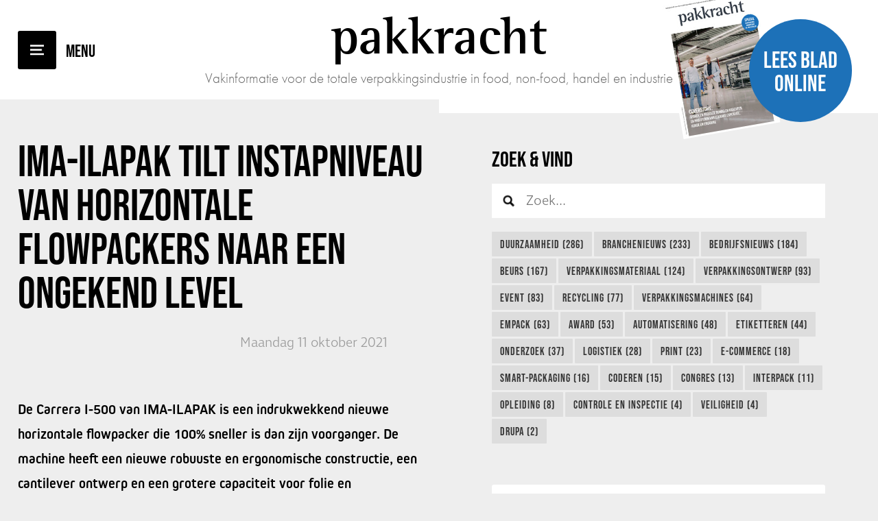

--- FILE ---
content_type: text/html; charset=UTF-8
request_url: https://www.pakkracht.biz/nl/nieuws/11-10-2021-ima-ilapak-tilt-instapniveau-van-horizontale-flowpackers-naar-een-ongekend-level/
body_size: 6663
content:
<!DOCTYPE html>
<html lang="nl">
<head>
    <title>IMA-ILAPAK tilt instapniveau van horizontale flowpackers naar een ongekend level &bull; Nieuws - Pakkracht</title>
    <base href="https://www.pakkracht.biz/">
	<meta http-equiv="content-type" content="text/html; charset=UTF-8">
	<meta name="description" content="Vakinformatie voor de Verpakkingsindustrie in food, non-food, handel en industrie">
	<meta name="author" content="Pakkracht">
	<!-- 	
			webdesign & -development by 
			Cybox internet & communicatie, Boxmeer 
			www.cybox.nl 
	-->
        
	<link rel="alternate" hreflang="nl" href="https://www.pakkracht.biz/nl/nieuws/11-10-2021-ima-ilapak-tilt-instapniveau-van-horizontale-flowpackers-naar-een-ongekend-level/" />
	<link rel="alternate" hreflang="en" href="https://www.pakkracht.biz/en/news/11-10-2021-ima-ilapak-tilt-instapniveau-van-horizontale-flowpackers-naar-een-ongekend-level/" />
	<link rel="canonical" href="https://www.pakkracht.biz/nl/nieuws/11-10-2021-ima-ilapak-tilt-instapniveau-van-horizontale-flowpackers-naar-een-ongekend-level/" />

        <link rel="stylesheet" href="https://use.typekit.net/dxt4rjk.css">
    
	    <link rel="apple-touch-icon" href="/includes/pakkracht/apple_touch_icon.png?19-12-2025"/>
	<link rel="shortcut icon" href="/includes/pakkracht/favicon.ico?19-12-2025">
	<link rel="stylesheet" href="css/style.css?19-12-2025" type="text/css">
    <link rel="stylesheet" href="css/fonts.css?19-12-2025" type="text/css">
	<link rel="stylesheet" href="css/responsive.css?19-12-2025" type="text/css">
	<link rel="stylesheet" href="//cdn.cybox.nl/kiek/jquery.kiek.css" type="text/css">
    <script src="https://code.jquery.com/jquery-3.3.1.min.js" integrity="sha256-FgpCb/KJQlLNfOu91ta32o/NMZxltwRo8QtmkMRdAu8=" crossorigin="anonymous"></script>
    <script src="//cdn.cybox.nl/kiek/jquery.kiek.js"></script>
    <script src="js/fx.js?19-12-2025"></script> 
        <link href="https://fonts.googleapis.com/css?family=Merriweather:300,300i,400,400i,700,700i" rel="stylesheet">
    <link href="https://fonts.googleapis.com/css?family=Roboto+Slab:400,700" rel="stylesheet">
    <style>
        /* HOOFDSTEUNKLEUR */

a { color:#000000; }

#inactive-overlay .close,
#inactive-search-overlay .close { color:#000000; }

#header #menu-mobile { background-color:#000000; }
#header #menu-mobile:after { color:#000000; }

#header #read-online a:hover .circle { background-color:#000000; }

#content #latest { background-color:#000000; }
#content #latest a .caption span.read { background-color:#000000; }

#content #latest .pager span:hover,
#content #latest .pager span.cycle-pager-active { background-color:#000000; }

#content #content-container .page_content.default h2 { color:#000000; }

#content.team #team .lid .text .social a { background-color:#000000; }

#sidebar .column.nieuwsbrief .title a { color:#000000; }

a.btn:hover { background-color:#000000; }

#sidebar .column.uitgelicht a { background-color:#000000; }

#sidebar .column.uitgelicht a span.read { background-color:#000000; }

.column .tags a:hover { background-color:#000000; }

#content #content-container .page_content .news-overview .item .image { background-color:#000000; }
#content #content-container .page_content .news-overview  a.archive-link:hover { background-color:#000000; }

#content #content-container .page_content .news-overview .pagination ul li span { background-color:#000000; }

#content #content-container .page_content.news_item h1 em { color:#000000!important; }
#content #content-container .page_content.news_item .article u strong { color:#000000; }

#share-buttons a { background-color:#000000; }

#content #content-container .page_content.news_item .article h2 { color:#000000; }

#content #content-container .page_content .agenda .item .plusje { background-color:#000000; }

#content #contact form input[type=radio]:checked:after { background-color:#000000; }

#content #contact form input.submit { background-color:#000000; }

#footer .column.team .items .item .text .social a { background-color:#000000; }

#footer .item.voorwaarden a { color:#000000!important; }

#social-media-buttons a { background-color:#000000; }

#header #logo svg { fill: #000000; }


/* SUBSTEUNKLEUR */

#header #read-online a .circle { background-color:#1d71b8; }

    </style>
    <script>
        (function(i,s,o,g,r,a,m){i['GoogleAnalyticsObject']=r;i[r]=i[r]||function(){
                (i[r].q=i[r].q||[]).push(arguments)},i[r].l=1*new Date();a=s.createElement(o),
            m=s.getElementsByTagName(o)[0];a.async=1;a.src=g;m.parentNode.insertBefore(a,m)
        })(window,document,'script','//www.google-analytics.com/analytics.js','ga');

        ga('create', 'UA-66494873-1', 'pakkracht.biz');

        // anonymizeIp vanaf 09-07-2018 toegevoegd.
        ga('set', 'anonymizeIp', true);

        ga('send', 'pageview');

    </script>
</head>
<body class="newfonts">

    <div id="loading"></div>

	    <div id="menu">
        <div class="menu-logo">
                    Pakkracht        </div>
        <div class="center-container">
            <div class="center">
                <ul>
                    <li class="">
                                <a href="/nl/"  title="Home">Home</a></li><li class="">
                                <a href="/nl/mediakaart/"  title="Mediakaart">Mediakaart</a></li><li class="">
                                <a href="/nl/over-pakkracht/"  title="Over Pakkracht">Over Pakkracht</a></li><li class="">
                                <a href="/nl/archief/"  title="Archief">Archief</a></li><li class="">
                                <a href="/nl/team/"  title="Team">Team</a></li><li class="">
                                <a href="/nl/abonnement/"  title="Abonnement">Abonnement</a></li><li class="">
                                <a href="/nl/aanmelden-nieuwsbrief/"  title="Aanmelden nieuwsbrief">Aanmelden nieuwsbrief</a></li><li class="">
                                <a href="/nl/proefexemplaar-aanvragen/"  title="Proefexemplaar">Proefexemplaar</a></li><li class="">
                                <a href="/nl/contact/"  title="Contact">Contact</a></li>                </ul>
            </div>
        </div>
        <div id="langmenu">
				<a href="/nl/nieuws/11-10-2021-ima-ilapak-tilt-instapniveau-van-horizontale-flowpackers-naar-een-ongekend-level/" class="active" title="Nederlands">Nederlands</a>
				<a href="/en/news/11-10-2021-ima-ilapak-tilt-instapniveau-van-horizontale-flowpackers-naar-een-ongekend-level/" title="English">English</a></div>            
    </div>

    <div id="inactive-overlay">
    <div class="close">&times;</div>
    </div>

    
            
    
    <div id="header" class="cf">
		<div id="menu-mobile"></div>      
		<div id="logo">
            			<a href="/nl/" title="Home">
                                Pakkracht            </a>
            <div class="subtitle">Vakinformatie voor de totale verpakkingsindustrie in food, non-food, handel en industrie</div>
            		</div>
        <div id="read-online" class="centerright">
            <a href="https://gpmediavaktijdschriften.nl/images/magazines/flipbooks/pakkracht/6-2025/HTML/" class="kiek-flippingbook" data-kiek-type="video" title="Lees blad online">                 <div class="cover"><img src="/images/200x0/856795w5yuti564r.jpg" alt="Pakkracht"></div>
            	<div class="circle"><span class="center">Lees blad online</span></div>
            </a>
        </div>
	</div>

    <div class="header-spacer"></div>

	<div id="content" class="cf">        <div id="content-content" class="cf">  
    
                
            <div id="content-container" class="cf">
                <div class="page_content news_item"><h1><strong>IMA-ILAPAK tilt instapniveau van horizontale flowpackers naar een ongekend level</strong></h1><pre></pre><div class="media-article top"><div class="date">Maandag 11 oktober 2021</div></div><a href="/nl/nieuws/" class="terug" title="Terug naar overzicht">Terug naar overzicht</a><div class="article">
		<div id="share-buttons">
			<div class="float-right">
            <div class="label">Deel dit artikel</div>                        <a href="http://www.facebook.com/sharer.php?u=https://www.pakkracht.biz/nl/nieuws/11-10-2021-ima-ilapak-tilt-instapniveau-van-horizontale-flowpackers-naar-een-ongekend-level/&t=IMA-ILAPAK tilt instapniveau van horizontale flowpackers naar een ongekend level &bull; Nieuws - Pakkracht" title="Deel op Facebook" class="fb" target="TOP"></a>
            <a href="http://twitter.com/home/?status=IMA-ILAPAK tilt instapniveau van horizontale flowpackers naar een ongekend level &bull; Nieuws - Pakkracht+-+https://www.pakkracht.biz/nl/nieuws/11-10-2021-ima-ilapak-tilt-instapniveau-van-horizontale-flowpackers-naar-een-ongekend-level/" title="Deel op Twitter" class="tw" target="TOP"></a>
            <a href="https://www.linkedin.com/shareArticle?mini=true&url=https://www.pakkracht.biz/nl/nieuws/11-10-2021-ima-ilapak-tilt-instapniveau-van-horizontale-flowpackers-naar-een-ongekend-level/&title=IMA-ILAPAK tilt instapniveau van horizontale flowpackers naar een ongekend level &bull; Nieuws - Pakkracht&source=LinkedIn" title="Deel op LinkedIn" class="li" target="TOP"></a>
                        
        </div>
		</div>		
		<strong>De Carrera I-500 van IMA-ILAPAK is een indrukwekkend nieuwe horizontale flowpacker die 100% sneller is dan zijn voorganger. De machine heeft een nieuwe robuuste en ergonomische constructie, een cantilever ontwerp en een grotere capaciteit voor folie en productafmetingen. De combinatie van meerdere automatische invoeropties, de standaard en volledig RVS constructie en de Industrie 4.0-mogelijkheden maken dit tot een zeer geavanceerd systeem.</strong><br />
&nbsp;<br />
De I-500 verlegt de grenzen van het instapniveau van flowpacken met een hoge effici&euml;ntie, -sealkwaliteit, -bouwkwaliteit en -functionaliteit die onge&euml;venaard zijn in deze klasse machines. &ldquo;We zijn er niet op uit om de budgetspelers in de instapcategorie uit te dagen, we zijn op zoek naar een nieuwe &lsquo;topklasse&rsquo; die verder gaat dan wat er al wordt aangeboden.&rdquo;<br />
&nbsp;<br />
IMA-ILAPAK heeft de architectuur van zijn marktleidende Delta &amp; Carrera HFFS-platform gecombineerd met de gedeelde knowhow van de IMA FLX-hub om een hoogwaardige instapmodel flowpacker te presenteren die kan draaien met lineaire snelheden van &gt;40 meter per minuut. Het elektronische digitale platform, de planetaire tandwielkasten, de servomotoren en de sleepringtechnologie die de hele IMA-ILAPAK HFFS-reeks gemeen hebben, zijn de sleutel tot de superieure effici&euml;ntie en prestaties van deze machine.<br />
&nbsp;<br />
<strong>Superieure sealprestaties</strong><br />
Terwijl effici&euml;ntiewinst vaak ten koste gaat van de sealkwaliteit, zorgt het ontwerp van de dwarssealunit op de I-500 voor superieure sealprestaties. Zware assen en omringende lagers zorgen voor een grotere en meer consistente sealdruk. Het gebruik van micro-metrische verstelling en nieuwe sealprofielen maakt het mogelijk om verschillende materiaalstructuren en -diktes te verwerken. Het sealsysteem is standaard uitgerust met drie onafhankelijke modules in plaats van twee, waardoor nauwkeurige regeling van afzonderlijke sealinstellingen mogelijk is, evenals met onafhankelijke pneumatisch instelbare drukregeling. Dit draagt bij aan een hogere sealkwaliteit en maakt het mogelijk om complexe materialen met hogere snelheden te sealen.<br />
&nbsp;<br />
De &lsquo;I&rsquo; in I-500 onderstreept &lsquo;Intelligent&rsquo;. Ongebruikelijk voor een machine in deze klasse is de I-500 uitgerust met volledige Industrie 4.0-mogelijkheden, waaronder connectiviteit op afstand, OEE-rapportage en de mogelijkheid om verbinding te maken met lokale netwerken of Scada/MES-systemen. De machine beschikt ook over een nieuwe, intu&iuml;tieve, op pictogrammen gebaseerde touchscreen die de operator een intu&iuml;tieve bedieningsmogelijkheid geeft.<br />
&nbsp;<br />
<strong>Meer flexibiliteit</strong><br />
IMA-ILAPAK heeft in de I-500 meer flexibiliteit in de verpakkingsafmetingen ingebouwd dan gebruikelijk is bij een machine op instapniveau. De I-500 kan meer folie en productafmetingen verwerken dan zijn voorganger. De I-500 kan ook uitdagende verse en diepvriestoepassingen aan, zoals verse voeding, kant-en-klaarmaaltijden, kaas en natuurlijk vlees kunnen op de I-500 verpakt worden, dankzij de volledig roestvrijstalen constructie en de specifieke hygi&euml;nische kenmerken en opties.<br />
&nbsp;<br />
Een ander voordeel ten opzichte van meer basissystemen is het aantal automatische invoeropties dat beschikbaar is met de I-500. Meerdere automatische invoerconfiguraties, samen met hulpstukken zoals codeer- en etiketteersystemen, maken de I-500 een toekomstbestendige investering voor bedrijven van elke omvang.<br />
&nbsp;<br />
<em>Meer informatie: <a href="http://www.sarcopackaging.com" target="_blank"><u>Sarco Packaging</u></a></em></div><div class="lees_ook cf"><h3>Lees ook:</h3><div class="items"><div class="item"><div class="image">
						<a href="/nl/nieuws/16-12-2025-lantech-introduceert-revolutionaire-sl-automatische-stretchfoliewikkelmachine/" title="Lantech introduceert revolutionaire SL automatische stretchfoliewikkelmachine">
							<img src="/images/300x200/lan1_4.jpg" alt="IMA-ILAPAK tilt instapniveau van horizontale flowpackers naar een ongekend level" />
						</a>
					</div><div class="content">
						<h2><a href="/nl/nieuws/16-12-2025-lantech-introduceert-revolutionaire-sl-automatische-stretchfoliewikkelmachine/" title="Lantech introduceert revolutionaire SL automatische stretchfoliewikkelmachine">Lantech introduceert revolutionaire SL automatische stretchfoliewikkelmachine</a></h2>
</div></div><div class="item"><div class="image">
						<a href="/nl/nieuws/11-12-2025-ds-smith-investeert-miljoenen-in-verpakkingsfabriek-harelbeke/" title="DS Smith investeert miljoenen in verpakkingsfabriek Harelbeke">
							<img src="/images/300x200/ds-smith-harelbeke--piet-algoet-cor05481-lr.jpg" alt="IMA-ILAPAK tilt instapniveau van horizontale flowpackers naar een ongekend level" />
						</a>
					</div><div class="content">
						<h2><a href="/nl/nieuws/11-12-2025-ds-smith-investeert-miljoenen-in-verpakkingsfabriek-harelbeke/" title="DS Smith investeert miljoenen in verpakkingsfabriek Harelbeke">DS Smith investeert miljoenen in verpakkingsfabriek Harelbeke</a></h2>
</div></div><div class="item"><div class="image">
						<a href="/nl/nieuws/05-12-2025-sparck-en-packsize-bundelen-krachten/" title="Sparck en Packsize bundelen krachten">
							<img src="/images/300x200/cov1_23.jpg" alt="IMA-ILAPAK tilt instapniveau van horizontale flowpackers naar een ongekend level" />
						</a>
					</div><div class="content">
						<h2><a href="/nl/nieuws/05-12-2025-sparck-en-packsize-bundelen-krachten/" title="Sparck en Packsize bundelen krachten">Sparck en Packsize bundelen krachten</a></h2>
</div></div></div></div>
        <div class="nav">
			<a class="meer" href="/nl/nieuws/" title="Meer <br>artikelen"><img src="../images/icons/read_more.png" alt="Meer <br>artikelen">Meer <br>artikelen</a>
<a class="vorige" href="/nl/nieuws/08-10-2021-ulma-packaging-verhuist-naar-nieuw-pand-in-vianen/" title="ULMA Packaging verhuist naar nieuw pand in Vianen"><img src="../images/icons/prev_article.png" alt="Vorige">Vorig <br>artikel</a>
<a class="volgende" href="/nl/nieuws/12-10-2021-somic-toont-machines-prestaties-en-duurzaamheid/" title="Somic toont machines: prestaties &eacute;n duurzaamheid"><img src="../images/icons/next_article.png" alt="Volgende">Volgend <br>artikel</a>
</div></div>                
                <div id="sidebar-wrapper" class="cf item">
                    <div id="sidebar">
                            <div id="search-sidebar">
	<div class="column search">

        <div class="title">Zoek & Vind&nbsp;<div id="search-results" style="display: inline-block;font-size: 0.8em; font-weight: normal;"><span class="search-results"></span> resultaten voor <span class="search-words"></span></div></div>
        <form name="search" action="/nl/zoekresultaten/" method="post"><input type="hidden" id="search-lang" value="nl" />
        	<div class="search-query-btn" title="Toon resultaten">Toon resultaten</div>
        	<div class="search-query-loader"><img src="images/loading.gif" /></div>
        	<input id="search-query" type="text" placeholder="Zoek..."  autocomplete="off"/>
        </form>

        <div class="tags">  
                        <a href="/nl/nieuws/tags/duurzaamheid/51/"
                   title="Duurzaamheid">Duurzaamheid (286)</a>
                                <a href="/nl/nieuws/tags/branchenieuws/157/"
                   title="Branchenieuws">Branchenieuws (233)</a>
                                <a href="/nl/nieuws/tags/bedrijfsnieuws/297/"
                   title="Bedrijfsnieuws">Bedrijfsnieuws (184)</a>
                                <a href="/nl/nieuws/tags/beurs/50/"
                   title="Beurs">Beurs (167)</a>
                                <a href="/nl/nieuws/tags/verpakkingsmateriaal/49/"
                   title="Verpakkingsmateriaal">Verpakkingsmateriaal (124)</a>
                                <a href="/nl/nieuws/tags/verpakkingsontwerp/62/"
                   title="Verpakkingsontwerp">Verpakkingsontwerp (93)</a>
                                <a href="/nl/nieuws/tags/event/59/"
                   title="Event">Event (83)</a>
                                <a href="/nl/nieuws/tags/recycling/237/"
                   title="Recycling">Recycling (77)</a>
                                <a href="/nl/nieuws/tags/verpakkingsmachines/48/"
                   title="Verpakkingsmachines">Verpakkingsmachines (64)</a>
                                <a href="/nl/nieuws/tags/empack/52/"
                   title="Empack">Empack (63)</a>
                                <a href="/nl/nieuws/tags/award/113/"
                   title="Award">Award (53)</a>
                                <a href="/nl/nieuws/tags/automatisering/107/"
                   title="Automatisering">Automatisering (48)</a>
                                <a href="/nl/nieuws/tags/etiketteren/64/"
                   title="Etiketteren">Etiketteren (44)</a>
                                <a href="/nl/nieuws/tags/onderzoek/118/"
                   title="Onderzoek">Onderzoek (37)</a>
                                <a href="/nl/nieuws/tags/logistiek/56/"
                   title="Logistiek">Logistiek (28)</a>
                                <a href="/nl/nieuws/tags/print/128/"
                   title="Print">Print (23)</a>
                                <a href="/nl/nieuws/tags/e-commerce/296/"
                   title="E-commerce">E-commerce (18)</a>
                                <a href="/nl/nieuws/tags/smart-packaging/61/"
                   title="Smart-Packaging">Smart-Packaging (16)</a>
                                <a href="/nl/nieuws/tags/coderen/117/"
                   title="Coderen">Coderen (15)</a>
                                <a href="/nl/nieuws/tags/congres/60/"
                   title="Congres">Congres (13)</a>
                                <a href="/nl/nieuws/tags/interpack/53/"
                   title="interpack">interpack (11)</a>
                                <a href="/nl/nieuws/tags/opleiding/155/"
                   title="Opleiding">Opleiding (8)</a>
                                <a href="/nl/nieuws/tags/controle-en-inspectie/404/"
                   title="Controle en Inspectie">Controle en Inspectie (4)</a>
                                <a href="/nl/nieuws/tags/veiligheid/435/"
                   title="Veiligheid">Veiligheid (4)</a>
                                <a href="/nl/nieuws/tags/drupa/439/"
                   title="drupa">drupa (2)</a>
                        </div>
    </div>
</div>
<div class="column nieuwsbrief">
    <div class="title"><a href="http://eepurl.com/bzf9jP" title="Nieuwsbrief" target="_blank">Aanmelden Nieuwsbrief</a></div>
</div>
<div class="column uitgelicht">
    <a href="https://www.youtube.com/watch?v=39gB1ajC1fQ" title=" FROMM Nederland is Verhuisd">
        <div class="image">
            <iframe width="853" height="480" src="https://www.youtube-nocookie.com/embed/39gB1ajC1fQ?rel=0&amp;controls=0&amp;showinfo=0" frameborder="0" allowfullscreen></iframe>        </div>
        <div class="bottom">
            <div class="title">Uitgelicht</div>
            <div class="text">
                <h2> FROMM Nederland is Verhuisd</h2>
            </div>
            <span class="read">Meer</span>
        </div>
    </a>
</div>    <div class="column vacatures">
        <div class="title"><a href="/nl/vacatures" title="Vacatures">Vacatures</a></div>
                    <div class="item">
                <a href="/nl/vacatures/uw-vacature-hier/"
                   title="Uw vacature hier?">
                    <div class="functie">Uw vacature hier?</div>
                    <div class="omschrijving">Uw vacature voor 4 weken op www.pakkracht.biz? Neem dan contact op met Yannick van  …</div>
                </a>
            </div>
                </div>
    <div class="column banner"><a href="https://www.pakkracht.biz/nl/vacatures/uw-vacature-hier/" target="_blank" title="Plaats hier uw vacatures" class="bannerclick" data-id="466" onClick="ga('send', 'event', 'Plaats hier uw vacatures', 'Click', 'Verpakkingsindustrie');"><img src="/files/media/banner-website_vacature-pakkracht.gif" alt="Plaats hier uw vacatures" /></a></div><div class="column agenda">
    <div class="title"><a href="/nl/agenda" title="Agenda">Agenda</a></div>
    <div class="items"><div class="item">
                  
                <a href="/nl/agenda/14-04-2026-empack-gorinchem-2026/" title="Empack Gorinchem 2026" data-id="679" class="agendalink">
                
                    <div class="day-month">
                        <div class="center">
                            <div class="day">14</div>
                            <div class="month">apr</div>
                        </div>
                    </div>
                    <div class="text">
                        <div class="spec name">Empack Gorinchem 2026</div><div class="spec date_time"><span>dinsdag 14 april</span><span class="scheidingsteken">-</span><span>donderdag 16 april 2026</span></div><div class="spec location">Evenementenhal Gorinchem</div>
                    </div>
                </a>
                    
            </div><div class="item">
                  
                <a href="/nl/agenda/07-05-2026-interpack-2026/" title="interpack 2026" data-id="637" class="agendalink">
                
                    <div class="day-month">
                        <div class="center">
                            <div class="day">07</div>
                            <div class="month">mei</div>
                        </div>
                    </div>
                    <div class="text">
                        <div class="spec name">interpack 2026</div><div class="spec date_time"><span>donderdag 07 mei</span><span class="scheidingsteken">-</span><span>woensdag 13 mei 2026</span></div><div class="spec location">Messe Düsseldorf</div>
                    </div>
                </a>
                    
            </div></div></div>
                    </div>
                                    </div>
            </div>
        </div>
    </div>

    <div id="footer" class="cf">
        <div id="footer-content" class="cf">
            <div class="item">
                <ul>
                    <li><div class="title"><a href="https://www.gpmedia.nl/" target="_blank" title="GPmedia BV">GPmedia BV</a></div></li>
                </ul>
            </div>
            <div class="item">
                <ul>
                    <li>Van Schaeck Mathonsingel 8</li>
                    <li>6512 AP Nijmegen</li>
                    <li>Telefoon: <a href="tel:+31243246146" title="+31 (0)24 3246146">+31 (0)24 3246146</a></li>
                    <li>E-mail: <a href="mailto:info@gpmedia.nl" title="info@gpmedia.nl">info@gpmedia.nl</a></li>
                </ul>
            </div>
            <div class="item">

            </div>
            <div class="item voorwaarden">
            	
                <!-- <a href="/nl/disclaimer">Disclaimer</a> -->

                <span>Deze website is eigendom van GP Media B.V. Op de toegang en het gebruik van deze site is deze <a target="_blank" href="//www.gpmedia.nl/disclaimer/" title="Disclaimer">Disclaimer</a> en het <a target="_blank" href="//www.gpmedia.nl/privacy-statement/" title="Privacy Statement">Privacy Statement</a> van toepassing. Bekijk hier ook onze <a href="/nl/leveringsvoorwaarden">Leveringsvoorwaarden</a>.</span>
            </div>
           
<!--            --><!--            <div id="mailstage">-->
<!--                <p>--><!--</p>-->
<!--                <form id="ms-form">-->
<!--                    <input type="email" name="email" class="required email" placeholder="--><!--">-->
<!--                    <input type="submit" value="--><!--" />-->
<!--                </form>-->
<!--                <div id="ms-succes">--><!--</div>-->
<!--            </div>-->
<!--            -->        </div>
    </div>

    





<script>
	var translations = {"postcode-api-error":"Je opgegeven adres kon niet gevonden worden. Controleer je invoer en probeer opnieuw.","validate-terms-msg":"U dient akkoord te gaan met de algemene voorwaarden","validator":{"email":"Vul een geldig e-mailadres in a.u.b.","postcode":"Vul een geldige postcode in a.u.b. (1234AB)","required":"Vul dit veld in a.u.b."}};
</script>
<script src="js/ext.js"></script>
</body>
</html>


--- FILE ---
content_type: text/html; charset=utf-8
request_url: https://www.youtube-nocookie.com/embed/39gB1ajC1fQ?rel=0&controls=0&showinfo=0
body_size: 47651
content:
<!DOCTYPE html><html lang="en" dir="ltr" data-cast-api-enabled="true"><head><meta name="viewport" content="width=device-width, initial-scale=1"><script nonce="kOjA__Or3eNfqcpKfRHh2w">if ('undefined' == typeof Symbol || 'undefined' == typeof Symbol.iterator) {delete Array.prototype.entries;}</script><style name="www-roboto" nonce="Bjc_8EoNtoTj8v-kltRVSw">@font-face{font-family:'Roboto';font-style:normal;font-weight:400;font-stretch:100%;src:url(//fonts.gstatic.com/s/roboto/v48/KFO7CnqEu92Fr1ME7kSn66aGLdTylUAMa3GUBHMdazTgWw.woff2)format('woff2');unicode-range:U+0460-052F,U+1C80-1C8A,U+20B4,U+2DE0-2DFF,U+A640-A69F,U+FE2E-FE2F;}@font-face{font-family:'Roboto';font-style:normal;font-weight:400;font-stretch:100%;src:url(//fonts.gstatic.com/s/roboto/v48/KFO7CnqEu92Fr1ME7kSn66aGLdTylUAMa3iUBHMdazTgWw.woff2)format('woff2');unicode-range:U+0301,U+0400-045F,U+0490-0491,U+04B0-04B1,U+2116;}@font-face{font-family:'Roboto';font-style:normal;font-weight:400;font-stretch:100%;src:url(//fonts.gstatic.com/s/roboto/v48/KFO7CnqEu92Fr1ME7kSn66aGLdTylUAMa3CUBHMdazTgWw.woff2)format('woff2');unicode-range:U+1F00-1FFF;}@font-face{font-family:'Roboto';font-style:normal;font-weight:400;font-stretch:100%;src:url(//fonts.gstatic.com/s/roboto/v48/KFO7CnqEu92Fr1ME7kSn66aGLdTylUAMa3-UBHMdazTgWw.woff2)format('woff2');unicode-range:U+0370-0377,U+037A-037F,U+0384-038A,U+038C,U+038E-03A1,U+03A3-03FF;}@font-face{font-family:'Roboto';font-style:normal;font-weight:400;font-stretch:100%;src:url(//fonts.gstatic.com/s/roboto/v48/KFO7CnqEu92Fr1ME7kSn66aGLdTylUAMawCUBHMdazTgWw.woff2)format('woff2');unicode-range:U+0302-0303,U+0305,U+0307-0308,U+0310,U+0312,U+0315,U+031A,U+0326-0327,U+032C,U+032F-0330,U+0332-0333,U+0338,U+033A,U+0346,U+034D,U+0391-03A1,U+03A3-03A9,U+03B1-03C9,U+03D1,U+03D5-03D6,U+03F0-03F1,U+03F4-03F5,U+2016-2017,U+2034-2038,U+203C,U+2040,U+2043,U+2047,U+2050,U+2057,U+205F,U+2070-2071,U+2074-208E,U+2090-209C,U+20D0-20DC,U+20E1,U+20E5-20EF,U+2100-2112,U+2114-2115,U+2117-2121,U+2123-214F,U+2190,U+2192,U+2194-21AE,U+21B0-21E5,U+21F1-21F2,U+21F4-2211,U+2213-2214,U+2216-22FF,U+2308-230B,U+2310,U+2319,U+231C-2321,U+2336-237A,U+237C,U+2395,U+239B-23B7,U+23D0,U+23DC-23E1,U+2474-2475,U+25AF,U+25B3,U+25B7,U+25BD,U+25C1,U+25CA,U+25CC,U+25FB,U+266D-266F,U+27C0-27FF,U+2900-2AFF,U+2B0E-2B11,U+2B30-2B4C,U+2BFE,U+3030,U+FF5B,U+FF5D,U+1D400-1D7FF,U+1EE00-1EEFF;}@font-face{font-family:'Roboto';font-style:normal;font-weight:400;font-stretch:100%;src:url(//fonts.gstatic.com/s/roboto/v48/KFO7CnqEu92Fr1ME7kSn66aGLdTylUAMaxKUBHMdazTgWw.woff2)format('woff2');unicode-range:U+0001-000C,U+000E-001F,U+007F-009F,U+20DD-20E0,U+20E2-20E4,U+2150-218F,U+2190,U+2192,U+2194-2199,U+21AF,U+21E6-21F0,U+21F3,U+2218-2219,U+2299,U+22C4-22C6,U+2300-243F,U+2440-244A,U+2460-24FF,U+25A0-27BF,U+2800-28FF,U+2921-2922,U+2981,U+29BF,U+29EB,U+2B00-2BFF,U+4DC0-4DFF,U+FFF9-FFFB,U+10140-1018E,U+10190-1019C,U+101A0,U+101D0-101FD,U+102E0-102FB,U+10E60-10E7E,U+1D2C0-1D2D3,U+1D2E0-1D37F,U+1F000-1F0FF,U+1F100-1F1AD,U+1F1E6-1F1FF,U+1F30D-1F30F,U+1F315,U+1F31C,U+1F31E,U+1F320-1F32C,U+1F336,U+1F378,U+1F37D,U+1F382,U+1F393-1F39F,U+1F3A7-1F3A8,U+1F3AC-1F3AF,U+1F3C2,U+1F3C4-1F3C6,U+1F3CA-1F3CE,U+1F3D4-1F3E0,U+1F3ED,U+1F3F1-1F3F3,U+1F3F5-1F3F7,U+1F408,U+1F415,U+1F41F,U+1F426,U+1F43F,U+1F441-1F442,U+1F444,U+1F446-1F449,U+1F44C-1F44E,U+1F453,U+1F46A,U+1F47D,U+1F4A3,U+1F4B0,U+1F4B3,U+1F4B9,U+1F4BB,U+1F4BF,U+1F4C8-1F4CB,U+1F4D6,U+1F4DA,U+1F4DF,U+1F4E3-1F4E6,U+1F4EA-1F4ED,U+1F4F7,U+1F4F9-1F4FB,U+1F4FD-1F4FE,U+1F503,U+1F507-1F50B,U+1F50D,U+1F512-1F513,U+1F53E-1F54A,U+1F54F-1F5FA,U+1F610,U+1F650-1F67F,U+1F687,U+1F68D,U+1F691,U+1F694,U+1F698,U+1F6AD,U+1F6B2,U+1F6B9-1F6BA,U+1F6BC,U+1F6C6-1F6CF,U+1F6D3-1F6D7,U+1F6E0-1F6EA,U+1F6F0-1F6F3,U+1F6F7-1F6FC,U+1F700-1F7FF,U+1F800-1F80B,U+1F810-1F847,U+1F850-1F859,U+1F860-1F887,U+1F890-1F8AD,U+1F8B0-1F8BB,U+1F8C0-1F8C1,U+1F900-1F90B,U+1F93B,U+1F946,U+1F984,U+1F996,U+1F9E9,U+1FA00-1FA6F,U+1FA70-1FA7C,U+1FA80-1FA89,U+1FA8F-1FAC6,U+1FACE-1FADC,U+1FADF-1FAE9,U+1FAF0-1FAF8,U+1FB00-1FBFF;}@font-face{font-family:'Roboto';font-style:normal;font-weight:400;font-stretch:100%;src:url(//fonts.gstatic.com/s/roboto/v48/KFO7CnqEu92Fr1ME7kSn66aGLdTylUAMa3OUBHMdazTgWw.woff2)format('woff2');unicode-range:U+0102-0103,U+0110-0111,U+0128-0129,U+0168-0169,U+01A0-01A1,U+01AF-01B0,U+0300-0301,U+0303-0304,U+0308-0309,U+0323,U+0329,U+1EA0-1EF9,U+20AB;}@font-face{font-family:'Roboto';font-style:normal;font-weight:400;font-stretch:100%;src:url(//fonts.gstatic.com/s/roboto/v48/KFO7CnqEu92Fr1ME7kSn66aGLdTylUAMa3KUBHMdazTgWw.woff2)format('woff2');unicode-range:U+0100-02BA,U+02BD-02C5,U+02C7-02CC,U+02CE-02D7,U+02DD-02FF,U+0304,U+0308,U+0329,U+1D00-1DBF,U+1E00-1E9F,U+1EF2-1EFF,U+2020,U+20A0-20AB,U+20AD-20C0,U+2113,U+2C60-2C7F,U+A720-A7FF;}@font-face{font-family:'Roboto';font-style:normal;font-weight:400;font-stretch:100%;src:url(//fonts.gstatic.com/s/roboto/v48/KFO7CnqEu92Fr1ME7kSn66aGLdTylUAMa3yUBHMdazQ.woff2)format('woff2');unicode-range:U+0000-00FF,U+0131,U+0152-0153,U+02BB-02BC,U+02C6,U+02DA,U+02DC,U+0304,U+0308,U+0329,U+2000-206F,U+20AC,U+2122,U+2191,U+2193,U+2212,U+2215,U+FEFF,U+FFFD;}@font-face{font-family:'Roboto';font-style:normal;font-weight:500;font-stretch:100%;src:url(//fonts.gstatic.com/s/roboto/v48/KFO7CnqEu92Fr1ME7kSn66aGLdTylUAMa3GUBHMdazTgWw.woff2)format('woff2');unicode-range:U+0460-052F,U+1C80-1C8A,U+20B4,U+2DE0-2DFF,U+A640-A69F,U+FE2E-FE2F;}@font-face{font-family:'Roboto';font-style:normal;font-weight:500;font-stretch:100%;src:url(//fonts.gstatic.com/s/roboto/v48/KFO7CnqEu92Fr1ME7kSn66aGLdTylUAMa3iUBHMdazTgWw.woff2)format('woff2');unicode-range:U+0301,U+0400-045F,U+0490-0491,U+04B0-04B1,U+2116;}@font-face{font-family:'Roboto';font-style:normal;font-weight:500;font-stretch:100%;src:url(//fonts.gstatic.com/s/roboto/v48/KFO7CnqEu92Fr1ME7kSn66aGLdTylUAMa3CUBHMdazTgWw.woff2)format('woff2');unicode-range:U+1F00-1FFF;}@font-face{font-family:'Roboto';font-style:normal;font-weight:500;font-stretch:100%;src:url(//fonts.gstatic.com/s/roboto/v48/KFO7CnqEu92Fr1ME7kSn66aGLdTylUAMa3-UBHMdazTgWw.woff2)format('woff2');unicode-range:U+0370-0377,U+037A-037F,U+0384-038A,U+038C,U+038E-03A1,U+03A3-03FF;}@font-face{font-family:'Roboto';font-style:normal;font-weight:500;font-stretch:100%;src:url(//fonts.gstatic.com/s/roboto/v48/KFO7CnqEu92Fr1ME7kSn66aGLdTylUAMawCUBHMdazTgWw.woff2)format('woff2');unicode-range:U+0302-0303,U+0305,U+0307-0308,U+0310,U+0312,U+0315,U+031A,U+0326-0327,U+032C,U+032F-0330,U+0332-0333,U+0338,U+033A,U+0346,U+034D,U+0391-03A1,U+03A3-03A9,U+03B1-03C9,U+03D1,U+03D5-03D6,U+03F0-03F1,U+03F4-03F5,U+2016-2017,U+2034-2038,U+203C,U+2040,U+2043,U+2047,U+2050,U+2057,U+205F,U+2070-2071,U+2074-208E,U+2090-209C,U+20D0-20DC,U+20E1,U+20E5-20EF,U+2100-2112,U+2114-2115,U+2117-2121,U+2123-214F,U+2190,U+2192,U+2194-21AE,U+21B0-21E5,U+21F1-21F2,U+21F4-2211,U+2213-2214,U+2216-22FF,U+2308-230B,U+2310,U+2319,U+231C-2321,U+2336-237A,U+237C,U+2395,U+239B-23B7,U+23D0,U+23DC-23E1,U+2474-2475,U+25AF,U+25B3,U+25B7,U+25BD,U+25C1,U+25CA,U+25CC,U+25FB,U+266D-266F,U+27C0-27FF,U+2900-2AFF,U+2B0E-2B11,U+2B30-2B4C,U+2BFE,U+3030,U+FF5B,U+FF5D,U+1D400-1D7FF,U+1EE00-1EEFF;}@font-face{font-family:'Roboto';font-style:normal;font-weight:500;font-stretch:100%;src:url(//fonts.gstatic.com/s/roboto/v48/KFO7CnqEu92Fr1ME7kSn66aGLdTylUAMaxKUBHMdazTgWw.woff2)format('woff2');unicode-range:U+0001-000C,U+000E-001F,U+007F-009F,U+20DD-20E0,U+20E2-20E4,U+2150-218F,U+2190,U+2192,U+2194-2199,U+21AF,U+21E6-21F0,U+21F3,U+2218-2219,U+2299,U+22C4-22C6,U+2300-243F,U+2440-244A,U+2460-24FF,U+25A0-27BF,U+2800-28FF,U+2921-2922,U+2981,U+29BF,U+29EB,U+2B00-2BFF,U+4DC0-4DFF,U+FFF9-FFFB,U+10140-1018E,U+10190-1019C,U+101A0,U+101D0-101FD,U+102E0-102FB,U+10E60-10E7E,U+1D2C0-1D2D3,U+1D2E0-1D37F,U+1F000-1F0FF,U+1F100-1F1AD,U+1F1E6-1F1FF,U+1F30D-1F30F,U+1F315,U+1F31C,U+1F31E,U+1F320-1F32C,U+1F336,U+1F378,U+1F37D,U+1F382,U+1F393-1F39F,U+1F3A7-1F3A8,U+1F3AC-1F3AF,U+1F3C2,U+1F3C4-1F3C6,U+1F3CA-1F3CE,U+1F3D4-1F3E0,U+1F3ED,U+1F3F1-1F3F3,U+1F3F5-1F3F7,U+1F408,U+1F415,U+1F41F,U+1F426,U+1F43F,U+1F441-1F442,U+1F444,U+1F446-1F449,U+1F44C-1F44E,U+1F453,U+1F46A,U+1F47D,U+1F4A3,U+1F4B0,U+1F4B3,U+1F4B9,U+1F4BB,U+1F4BF,U+1F4C8-1F4CB,U+1F4D6,U+1F4DA,U+1F4DF,U+1F4E3-1F4E6,U+1F4EA-1F4ED,U+1F4F7,U+1F4F9-1F4FB,U+1F4FD-1F4FE,U+1F503,U+1F507-1F50B,U+1F50D,U+1F512-1F513,U+1F53E-1F54A,U+1F54F-1F5FA,U+1F610,U+1F650-1F67F,U+1F687,U+1F68D,U+1F691,U+1F694,U+1F698,U+1F6AD,U+1F6B2,U+1F6B9-1F6BA,U+1F6BC,U+1F6C6-1F6CF,U+1F6D3-1F6D7,U+1F6E0-1F6EA,U+1F6F0-1F6F3,U+1F6F7-1F6FC,U+1F700-1F7FF,U+1F800-1F80B,U+1F810-1F847,U+1F850-1F859,U+1F860-1F887,U+1F890-1F8AD,U+1F8B0-1F8BB,U+1F8C0-1F8C1,U+1F900-1F90B,U+1F93B,U+1F946,U+1F984,U+1F996,U+1F9E9,U+1FA00-1FA6F,U+1FA70-1FA7C,U+1FA80-1FA89,U+1FA8F-1FAC6,U+1FACE-1FADC,U+1FADF-1FAE9,U+1FAF0-1FAF8,U+1FB00-1FBFF;}@font-face{font-family:'Roboto';font-style:normal;font-weight:500;font-stretch:100%;src:url(//fonts.gstatic.com/s/roboto/v48/KFO7CnqEu92Fr1ME7kSn66aGLdTylUAMa3OUBHMdazTgWw.woff2)format('woff2');unicode-range:U+0102-0103,U+0110-0111,U+0128-0129,U+0168-0169,U+01A0-01A1,U+01AF-01B0,U+0300-0301,U+0303-0304,U+0308-0309,U+0323,U+0329,U+1EA0-1EF9,U+20AB;}@font-face{font-family:'Roboto';font-style:normal;font-weight:500;font-stretch:100%;src:url(//fonts.gstatic.com/s/roboto/v48/KFO7CnqEu92Fr1ME7kSn66aGLdTylUAMa3KUBHMdazTgWw.woff2)format('woff2');unicode-range:U+0100-02BA,U+02BD-02C5,U+02C7-02CC,U+02CE-02D7,U+02DD-02FF,U+0304,U+0308,U+0329,U+1D00-1DBF,U+1E00-1E9F,U+1EF2-1EFF,U+2020,U+20A0-20AB,U+20AD-20C0,U+2113,U+2C60-2C7F,U+A720-A7FF;}@font-face{font-family:'Roboto';font-style:normal;font-weight:500;font-stretch:100%;src:url(//fonts.gstatic.com/s/roboto/v48/KFO7CnqEu92Fr1ME7kSn66aGLdTylUAMa3yUBHMdazQ.woff2)format('woff2');unicode-range:U+0000-00FF,U+0131,U+0152-0153,U+02BB-02BC,U+02C6,U+02DA,U+02DC,U+0304,U+0308,U+0329,U+2000-206F,U+20AC,U+2122,U+2191,U+2193,U+2212,U+2215,U+FEFF,U+FFFD;}</style><script name="www-roboto" nonce="kOjA__Or3eNfqcpKfRHh2w">if (document.fonts && document.fonts.load) {document.fonts.load("400 10pt Roboto", "E"); document.fonts.load("500 10pt Roboto", "E");}</script><link rel="stylesheet" href="/s/player/50cc0679/www-player.css" name="www-player" nonce="Bjc_8EoNtoTj8v-kltRVSw"><style nonce="Bjc_8EoNtoTj8v-kltRVSw">html {overflow: hidden;}body {font: 12px Roboto, Arial, sans-serif; background-color: #000; color: #fff; height: 100%; width: 100%; overflow: hidden; position: absolute; margin: 0; padding: 0;}#player {width: 100%; height: 100%;}h1 {text-align: center; color: #fff;}h3 {margin-top: 6px; margin-bottom: 3px;}.player-unavailable {position: absolute; top: 0; left: 0; right: 0; bottom: 0; padding: 25px; font-size: 13px; background: url(/img/meh7.png) 50% 65% no-repeat;}.player-unavailable .message {text-align: left; margin: 0 -5px 15px; padding: 0 5px 14px; border-bottom: 1px solid #888; font-size: 19px; font-weight: normal;}.player-unavailable a {color: #167ac6; text-decoration: none;}</style><script nonce="kOjA__Or3eNfqcpKfRHh2w">var ytcsi={gt:function(n){n=(n||"")+"data_";return ytcsi[n]||(ytcsi[n]={tick:{},info:{},gel:{preLoggedGelInfos:[]}})},now:window.performance&&window.performance.timing&&window.performance.now&&window.performance.timing.navigationStart?function(){return window.performance.timing.navigationStart+window.performance.now()}:function(){return(new Date).getTime()},tick:function(l,t,n){var ticks=ytcsi.gt(n).tick;var v=t||ytcsi.now();if(ticks[l]){ticks["_"+l]=ticks["_"+l]||[ticks[l]];ticks["_"+l].push(v)}ticks[l]=
v},info:function(k,v,n){ytcsi.gt(n).info[k]=v},infoGel:function(p,n){ytcsi.gt(n).gel.preLoggedGelInfos.push(p)},setStart:function(t,n){ytcsi.tick("_start",t,n)}};
(function(w,d){function isGecko(){if(!w.navigator)return false;try{if(w.navigator.userAgentData&&w.navigator.userAgentData.brands&&w.navigator.userAgentData.brands.length){var brands=w.navigator.userAgentData.brands;var i=0;for(;i<brands.length;i++)if(brands[i]&&brands[i].brand==="Firefox")return true;return false}}catch(e){setTimeout(function(){throw e;})}if(!w.navigator.userAgent)return false;var ua=w.navigator.userAgent;return ua.indexOf("Gecko")>0&&ua.toLowerCase().indexOf("webkit")<0&&ua.indexOf("Edge")<
0&&ua.indexOf("Trident")<0&&ua.indexOf("MSIE")<0}ytcsi.setStart(w.performance?w.performance.timing.responseStart:null);var isPrerender=(d.visibilityState||d.webkitVisibilityState)=="prerender";var vName=!d.visibilityState&&d.webkitVisibilityState?"webkitvisibilitychange":"visibilitychange";if(isPrerender){var startTick=function(){ytcsi.setStart();d.removeEventListener(vName,startTick)};d.addEventListener(vName,startTick,false)}if(d.addEventListener)d.addEventListener(vName,function(){ytcsi.tick("vc")},
false);if(isGecko()){var isHidden=(d.visibilityState||d.webkitVisibilityState)=="hidden";if(isHidden)ytcsi.tick("vc")}var slt=function(el,t){setTimeout(function(){var n=ytcsi.now();el.loadTime=n;if(el.slt)el.slt()},t)};w.__ytRIL=function(el){if(!el.getAttribute("data-thumb"))if(w.requestAnimationFrame)w.requestAnimationFrame(function(){slt(el,0)});else slt(el,16)}})(window,document);
</script><script nonce="kOjA__Or3eNfqcpKfRHh2w">var ytcfg={d:function(){return window.yt&&yt.config_||ytcfg.data_||(ytcfg.data_={})},get:function(k,o){return k in ytcfg.d()?ytcfg.d()[k]:o},set:function(){var a=arguments;if(a.length>1)ytcfg.d()[a[0]]=a[1];else{var k;for(k in a[0])ytcfg.d()[k]=a[0][k]}}};
ytcfg.set({"CLIENT_CANARY_STATE":"none","DEVICE":"cbr\u003dChrome\u0026cbrand\u003dapple\u0026cbrver\u003d131.0.0.0\u0026ceng\u003dWebKit\u0026cengver\u003d537.36\u0026cos\u003dMacintosh\u0026cosver\u003d10_15_7\u0026cplatform\u003dDESKTOP","EVENT_ID":"DhRWabD0K5bi2_gP79SPwQg","EXPERIMENT_FLAGS":{"ab_det_apm":true,"ab_det_el_h":true,"ab_det_em_inj":true,"ab_l_sig_st":true,"ab_l_sig_st_e":true,"ab_sa_ef":true,"action_companion_center_align_description":true,"allow_skip_networkless":true,"always_send_and_write":true,"att_web_record_metrics":true,"attmusi":true,"c3_enable_button_impression_logging":true,"c3_watch_page_component":true,"cancel_pending_navs":true,"clean_up_manual_attribution_header":true,"config_age_report_killswitch":true,"cow_optimize_idom_compat":true,"csi_config_handling_infra":true,"csi_on_gel":true,"delhi_mweb_colorful_sd":true,"delhi_mweb_colorful_sd_v2":true,"deprecate_csi_has_info":true,"deprecate_pair_servlet_enabled":true,"desktop_sparkles_light_cta_button":true,"disable_cached_masthead_data":true,"disable_child_node_auto_formatted_strings":true,"disable_enf_isd":true,"disable_log_to_visitor_layer":true,"disable_pacf_logging_for_memory_limited_tv":true,"embeds_enable_eid_enforcement_for_marketing_pages":true,"embeds_enable_eid_enforcement_for_youtube":true,"embeds_enable_eid_log_for_marketing_pages":true,"embeds_enable_info_panel_dismissal":true,"embeds_enable_pfp_always_unbranded":true,"embeds_serve_es6_client":true,"embeds_web_nwl_disable_nocookie":true,"embeds_web_updated_shorts_definition_fix":true,"enable_active_view_display_ad_renderer_web_home":true,"enable_ad_disclosure_banner_a11y_fix":true,"enable_chips_shelf_view_model_fully_reactive":true,"enable_client_creator_goal_ticker_bar_revamp":true,"enable_client_only_wiz_direct_reactions":true,"enable_client_sli_logging":true,"enable_client_streamz_web":true,"enable_client_ve_spec":true,"enable_cloud_save_error_popup_after_retry":true,"enable_cookie_reissue_iframe":true,"enable_dai_sdf_h5_preroll":true,"enable_datasync_id_header_in_web_vss_pings":true,"enable_default_mono_cta_migration_web_client":true,"enable_dma_post_enforcement":true,"enable_docked_chat_messages":true,"enable_entity_store_from_dependency_injection":true,"enable_inline_muted_playback_on_web_search":true,"enable_inline_muted_playback_on_web_search_for_vdc":true,"enable_inline_muted_playback_on_web_search_for_vdcb":true,"enable_is_extended_monitoring":true,"enable_is_mini_app_page_active_bugfix":true,"enable_live_overlay_feed_in_live_chat":true,"enable_logging_first_user_action_after_game_ready":true,"enable_ltc_param_fetch_from_innertube":true,"enable_masthead_mweb_padding_fix":true,"enable_menu_renderer_button_in_mweb_hclr":true,"enable_mini_app_command_handler_mweb_fix":true,"enable_mini_app_iframe_loaded_logging":true,"enable_mini_guide_downloads_item":true,"enable_mixed_direction_formatted_strings":true,"enable_mweb_livestream_ui_update":true,"enable_mweb_new_caption_language_picker":true,"enable_names_handles_account_switcher":true,"enable_network_request_logging_on_game_events":true,"enable_new_paid_product_placement":true,"enable_obtaining_ppn_query_param":true,"enable_open_in_new_tab_icon_for_short_dr_for_desktop_search":true,"enable_open_yt_content":true,"enable_origin_query_parameter_bugfix":true,"enable_pause_ads_on_ytv_html5":true,"enable_payments_purchase_manager":true,"enable_pdp_icon_prefetch":true,"enable_pl_r_si_fa":true,"enable_place_pivot_url":true,"enable_playable_a11y_label_with_badge_text":true,"enable_pv_screen_modern_text":true,"enable_removing_navbar_title_on_hashtag_page_mweb":true,"enable_resetting_scroll_position_on_flow_change":true,"enable_rta_manager":true,"enable_sdf_companion_h5":true,"enable_sdf_dai_h5_midroll":true,"enable_sdf_h5_endemic_mid_post_roll":true,"enable_sdf_on_h5_unplugged_vod_midroll":true,"enable_sdf_shorts_player_bytes_h5":true,"enable_sdk_performance_network_logging":true,"enable_sending_unwrapped_game_audio_as_serialized_metadata":true,"enable_sfv_effect_pivot_url":true,"enable_shorts_new_carousel":true,"enable_skip_ad_guidance_prompt":true,"enable_skippable_ads_for_unplugged_ad_pod":true,"enable_smearing_expansion_dai":true,"enable_third_party_info":true,"enable_time_out_messages":true,"enable_timeline_view_modern_transcript_fe":true,"enable_video_display_compact_button_group_for_desktop_search":true,"enable_watch_next_pause_autoplay_lact":true,"enable_web_delhi_icons":true,"enable_web_home_top_landscape_image_layout_level_click":true,"enable_web_tiered_gel":true,"enable_window_constrained_buy_flow_dialog":true,"enable_wiz_queue_effect_and_on_init_initial_runs":true,"enable_ypc_spinners":true,"enable_yt_ata_iframe_authuser":true,"export_networkless_options":true,"export_player_version_to_ytconfig":true,"fill_single_video_with_notify_to_lasr":true,"fix_ad_miniplayer_controls_rendering":true,"fix_ads_tracking_for_swf_config_deprecation_mweb":true,"h5_companion_enable_adcpn_macro_substitution_for_click_pings":true,"h5_inplayer_enable_adcpn_macro_substitution_for_click_pings":true,"h5_reset_cache_and_filter_before_update_masthead":true,"hide_channel_creation_title_for_mweb":true,"high_ccv_client_side_caching_h5":true,"html5_log_trigger_events_with_debug_data":true,"html5_ssdai_enable_media_end_cue_range":true,"il_attach_cache_limit":true,"il_use_view_model_logging_context":true,"is_browser_support_for_webcam_streaming":true,"json_condensed_response":true,"kev_adb_pg":true,"kevlar_display_downloads_numbers":true,"kevlar_gel_error_routing":true,"kevlar_modern_downloads_extra_compact":true,"kevlar_modern_downloads_page":true,"kevlar_modern_downloads_skip_downloads_title":true,"kevlar_watch_cinematics":true,"live_chat_enable_controller_extraction":true,"live_chat_enable_rta_manager":true,"live_chat_increased_min_height":true,"log_click_with_layer_from_element_in_command_handler":true,"log_errors_through_nwl_on_retry":true,"mdx_enable_privacy_disclosure_ui":true,"mdx_load_cast_api_bootstrap_script":true,"medium_progress_bar_modification":true,"migrate_remaining_web_ad_badges_to_innertube":true,"mobile_account_menu_refresh":true,"mweb_a11y_enable_player_controls_invisible_toggle":true,"mweb_account_linking_noapp":true,"mweb_after_render_to_scheduler":true,"mweb_allow_modern_search_suggest_behavior":true,"mweb_animated_actions":true,"mweb_app_upsell_button_direct_to_app":true,"mweb_big_progress_bar":true,"mweb_c3_disable_carve_out":true,"mweb_c3_disable_carve_out_keep_external_links":true,"mweb_c3_enable_adaptive_signals":true,"mweb_c3_endscreen":true,"mweb_c3_endscreen_v2":true,"mweb_c3_library_page_enable_recent_shelf":true,"mweb_c3_remove_web_navigation_endpoint_data":true,"mweb_c3_use_canonical_from_player_response":true,"mweb_cinematic_watch":true,"mweb_command_handler":true,"mweb_delay_watch_initial_data":true,"mweb_disable_searchbar_scroll":true,"mweb_enable_fine_scrubbing_for_recs":true,"mweb_enable_keto_batch_player_fullscreen":true,"mweb_enable_keto_batch_player_progress_bar":true,"mweb_enable_keto_batch_player_tooltips":true,"mweb_enable_lockup_view_model_for_ucp":true,"mweb_enable_more_drawer":true,"mweb_enable_optional_fullscreen_landscape_locking":true,"mweb_enable_overlay_touch_manager":true,"mweb_enable_premium_carve_out_fix":true,"mweb_enable_refresh_detection":true,"mweb_enable_search_imp":true,"mweb_enable_sequence_signal":true,"mweb_enable_shorts_pivot_button":true,"mweb_enable_shorts_video_preload":true,"mweb_enable_skippables_on_jio_phone":true,"mweb_enable_storyboards":true,"mweb_enable_varispeed_controller":true,"mweb_enable_video_preview_focus_rerouting":true,"mweb_enable_warm_channel_requests":true,"mweb_enable_watch_feed_infinite_scroll":true,"mweb_enable_wrapped_unplugged_pause_membership_dialog_renderer":true,"mweb_filter_video_format_in_webfe":true,"mweb_fix_livestream_seeking":true,"mweb_fix_monitor_visibility_after_render":true,"mweb_fix_section_list_continuation_item_renderers":true,"mweb_force_ios_fallback_to_native_control":true,"mweb_fp_auto_fullscreen":true,"mweb_fullscreen_controls":true,"mweb_fullscreen_controls_action_buttons":true,"mweb_fullscreen_watch_system":true,"mweb_home_reactive_shorts":true,"mweb_innertube_search_command":true,"mweb_lang_in_html":true,"mweb_like_button_synced_with_entities":true,"mweb_logo_use_home_page_ve":true,"mweb_module_decoration":true,"mweb_native_control_in_faux_fullscreen_shared":true,"mweb_panel_container_inert":true,"mweb_player_control_on_hover":true,"mweb_player_delhi_dtts":true,"mweb_player_settings_use_bottom_sheet":true,"mweb_player_show_previous_next_buttons_in_playlist":true,"mweb_player_skip_no_op_state_changes":true,"mweb_player_user_select_none":true,"mweb_playlist_engagement_panel":true,"mweb_progress_bar_seek_on_mouse_click":true,"mweb_pull_2_full":true,"mweb_pull_2_full_enable_touch_handlers":true,"mweb_schedule_warm_watch_response":true,"mweb_searchbox_legacy_navigation":true,"mweb_see_fewer_shorts":true,"mweb_sheets_ui_refresh":true,"mweb_shorts_comments_panel_id_change":true,"mweb_shorts_early_continuation":true,"mweb_show_ios_smart_banner":true,"mweb_use_server_url_on_startup":true,"mweb_watch_captions_enable_auto_translate":true,"mweb_watch_captions_set_default_size":true,"mweb_watch_stop_scheduler_on_player_response":true,"mweb_watchfeed_big_thumbnails":true,"mweb_yt_searchbox":true,"networkless_logging":true,"no_client_ve_attach_unless_shown":true,"nwl_send_from_memory_when_online":true,"pageid_as_header_web":true,"playback_settings_use_switch_menu":true,"player_controls_autonav_fix":true,"player_controls_skip_double_signal_update":true,"polymer_bad_build_labels":true,"polymer_verifiy_app_state":true,"qoe_send_and_write":true,"remove_masthead_channel_banner_on_refresh":true,"remove_slot_id_exited_trigger_for_dai_in_player_slot_expire":true,"replace_client_url_parsing_with_server_signal":true,"service_worker_enabled":true,"service_worker_push_enabled":true,"service_worker_push_home_page_prompt":true,"service_worker_push_watch_page_prompt":true,"shell_load_gcf":true,"shorten_initial_gel_batch_timeout":true,"should_use_yt_voice_endpoint_in_kaios":true,"skip_invalid_ytcsi_ticks":true,"skip_setting_info_in_csi_data_object":true,"smarter_ve_dedupping":true,"speedmaster_no_seek":true,"start_client_gcf_mweb":true,"stop_handling_click_for_non_rendering_overlay_layout":true,"suppress_error_204_logging":true,"synced_panel_scrolling_controller":true,"use_event_time_ms_header":true,"use_fifo_for_networkless":true,"use_player_abuse_bg_library":true,"use_request_time_ms_header":true,"use_session_based_sampling":true,"use_thumbnail_overlay_time_status_renderer_for_live_badge":true,"use_ts_visibilitylogger":true,"vss_final_ping_send_and_write":true,"vss_playback_use_send_and_write":true,"web_adaptive_repeat_ase":true,"web_always_load_chat_support":true,"web_animated_like":true,"web_api_url":true,"web_autonav_allow_off_by_default":true,"web_button_vm_refactor_disabled":true,"web_c3_log_app_init_finish":true,"web_csi_action_sampling_enabled":true,"web_dedupe_ve_grafting":true,"web_disable_backdrop_filter":true,"web_enable_ab_rsp_cl":true,"web_enable_course_icon_update":true,"web_enable_error_204":true,"web_enable_horizontal_video_attributes_section":true,"web_enable_like_button_click_debouncing":true,"web_fix_segmented_like_dislike_undefined":true,"web_gcf_hashes_innertube":true,"web_gel_timeout_cap":true,"web_metadata_carousel_elref_bugfix":true,"web_parent_target_for_sheets":true,"web_persist_server_autonav_state_on_client":true,"web_playback_associated_log_ctt":true,"web_playback_associated_ve":true,"web_prefetch_preload_video":true,"web_progress_bar_draggable":true,"web_resizable_advertiser_banner_on_masthead_safari_fix":true,"web_scheduler_auto_init":true,"web_shorts_just_watched_on_channel_and_pivot_study":true,"web_shorts_just_watched_overlay":true,"web_shorts_pivot_button_view_model_reactive":true,"web_update_panel_visibility_logging_fix":true,"web_video_attribute_view_model_a11y_fix":true,"web_watch_controls_state_signals":true,"web_wiz_attributed_string":true,"web_yt_config_context":true,"webfe_mweb_watch_microdata":true,"webfe_watch_shorts_canonical_url_fix":true,"webpo_exit_on_net_err":true,"wiz_diff_overwritable":true,"wiz_memoize_stamper_items":true,"woffle_used_state_report":true,"wpo_gel_strz":true,"ytcp_paper_tooltip_use_scoped_owner_root":true,"ytidb_clear_embedded_player":true,"H5_async_logging_delay_ms":30000.0,"attention_logging_scroll_throttle":500.0,"autoplay_pause_by_lact_sampling_fraction":0.0,"cinematic_watch_effect_opacity":0.4,"log_window_onerror_fraction":0.1,"speedmaster_playback_rate":2.0,"tv_pacf_logging_sample_rate":0.01,"web_attention_logging_scroll_throttle":500.0,"web_load_prediction_threshold":0.1,"web_navigation_prediction_threshold":0.1,"web_pbj_log_warning_rate":0.0,"web_system_health_fraction":0.01,"ytidb_transaction_ended_event_rate_limit":0.02,"active_time_update_interval_ms":10000,"att_init_delay":500,"autoplay_pause_by_lact_sec":0,"botguard_async_snapshot_timeout_ms":3000,"check_navigator_accuracy_timeout_ms":0,"cinematic_watch_css_filter_blur_strength":40,"cinematic_watch_fade_out_duration":500,"close_webview_delay_ms":100,"cloud_save_game_data_rate_limit_ms":3000,"compression_disable_point":10,"custom_active_view_tos_timeout_ms":3600000,"embeds_widget_poll_interval_ms":0,"gel_min_batch_size":3,"gel_queue_timeout_max_ms":60000,"get_async_timeout_ms":60000,"hide_cta_for_home_web_video_ads_animate_in_time":2,"html5_byterate_soft_cap":0,"initial_gel_batch_timeout":2000,"max_body_size_to_compress":500000,"max_prefetch_window_sec_for_livestream_optimization":10,"min_prefetch_offset_sec_for_livestream_optimization":20,"mini_app_container_iframe_src_update_delay_ms":0,"multiple_preview_news_duration_time":11000,"mweb_c3_toast_duration_ms":5000,"mweb_deep_link_fallback_timeout_ms":10000,"mweb_delay_response_received_actions":100,"mweb_fp_dpad_rate_limit_ms":0,"mweb_fp_dpad_watch_title_clamp_lines":0,"mweb_history_manager_cache_size":100,"mweb_ios_fullscreen_playback_transition_delay_ms":500,"mweb_ios_fullscreen_system_pause_epilson_ms":0,"mweb_override_response_store_expiration_ms":0,"mweb_shorts_early_continuation_trigger_threshold":4,"mweb_w2w_max_age_seconds":0,"mweb_watch_captions_default_size":2,"neon_dark_launch_gradient_count":0,"network_polling_interval":30000,"play_click_interval_ms":30000,"play_ping_interval_ms":10000,"prefetch_comments_ms_after_video":0,"send_config_hash_timer":0,"service_worker_push_logged_out_prompt_watches":-1,"service_worker_push_prompt_cap":-1,"service_worker_push_prompt_delay_microseconds":3888000000000,"show_mini_app_ad_frequency_cap_ms":300000,"slow_compressions_before_abandon_count":4,"speedmaster_cancellation_movement_dp":10,"speedmaster_touch_activation_ms":500,"web_attention_logging_throttle":500,"web_foreground_heartbeat_interval_ms":28000,"web_gel_debounce_ms":10000,"web_logging_max_batch":100,"web_max_tracing_events":50,"web_tracing_session_replay":0,"wil_icon_max_concurrent_fetches":9999,"ytidb_remake_db_retries":3,"ytidb_reopen_db_retries":3,"WebClientReleaseProcessCritical__youtube_embeds_client_version_override":"","WebClientReleaseProcessCritical__youtube_embeds_web_client_version_override":"","WebClientReleaseProcessCritical__youtube_mweb_client_version_override":"","debug_forced_internalcountrycode":"","embeds_web_synth_ch_headers_banned_urls_regex":"","enable_web_media_service":"DISABLED","il_payload_scraping":"","live_chat_unicode_emoji_json_url":"https://www.gstatic.com/youtube/img/emojis/emojis-svg-9.json","mweb_deep_link_feature_tag_suffix":"11268432","mweb_enable_shorts_innertube_player_prefetch_trigger":"NONE","mweb_fp_dpad":"home,search,browse,channel,create_channel,experiments,settings,trending,oops,404,paid_memberships,sponsorship,premium,shorts","mweb_fp_dpad_linear_navigation":"","mweb_fp_dpad_linear_navigation_visitor":"","mweb_fp_dpad_visitor":"","mweb_preload_video_by_player_vars":"","mweb_sign_in_button_style":"STYLE_SUGGESTIVE_AVATAR","place_pivot_triggering_container_alternate":"","place_pivot_triggering_counterfactual_container_alternate":"","search_ui_mweb_searchbar_restyle":"DEFAULT","service_worker_push_force_notification_prompt_tag":"1","service_worker_scope":"/","suggest_exp_str":"","web_client_version_override":"","kevlar_command_handler_command_banlist":[],"mini_app_ids_without_game_ready":["UgkxHHtsak1SC8mRGHMZewc4HzeAY3yhPPmJ","Ugkx7OgzFqE6z_5Mtf4YsotGfQNII1DF_RBm"],"web_op_signal_type_banlist":[],"web_tracing_enabled_spans":["event","command"]},"GAPI_HINT_PARAMS":"m;/_/scs/abc-static/_/js/k\u003dgapi.gapi.en.xIIXllDMgoQ.O/d\u003d1/rs\u003dAHpOoo_cueiiNxpxjZ_7F-kc6luptDmX0A/m\u003d__features__","GAPI_HOST":"https://apis.google.com","GAPI_LOCALE":"en_US","GL":"US","HL":"en","HTML_DIR":"ltr","HTML_LANG":"en","INNERTUBE_API_KEY":"AIzaSyAO_FJ2SlqU8Q4STEHLGCilw_Y9_11qcW8","INNERTUBE_API_VERSION":"v1","INNERTUBE_CLIENT_NAME":"WEB_EMBEDDED_PLAYER","INNERTUBE_CLIENT_VERSION":"1.20251222.01.00","INNERTUBE_CONTEXT":{"client":{"hl":"en","gl":"US","remoteHost":"3.137.199.249","deviceMake":"Apple","deviceModel":"","visitorData":"[base64]%3D%3D","userAgent":"Mozilla/5.0 (Macintosh; Intel Mac OS X 10_15_7) AppleWebKit/537.36 (KHTML, like Gecko) Chrome/131.0.0.0 Safari/537.36; ClaudeBot/1.0; +claudebot@anthropic.com),gzip(gfe)","clientName":"WEB_EMBEDDED_PLAYER","clientVersion":"1.20251222.01.00","osName":"Macintosh","osVersion":"10_15_7","originalUrl":"https://www.youtube-nocookie.com/embed/39gB1ajC1fQ?rel\u003d0\u0026controls\u003d0\u0026showinfo\u003d0","platform":"DESKTOP","clientFormFactor":"UNKNOWN_FORM_FACTOR","configInfo":{"appInstallData":"[base64]%3D%3D"},"browserName":"Chrome","browserVersion":"131.0.0.0","acceptHeader":"text/html,application/xhtml+xml,application/xml;q\u003d0.9,image/webp,image/apng,*/*;q\u003d0.8,application/signed-exchange;v\u003db3;q\u003d0.9","deviceExperimentId":"ChxOelU1TURJM05qSTNORFE0TkRVM01UWTVOdz09EI6o2MoGGI6o2MoG","rolloutToken":"CPqKxoafxtPehgEQwsO2nNvpkQMYwsO2nNvpkQM%3D"},"user":{"lockedSafetyMode":false},"request":{"useSsl":true},"clickTracking":{"clickTrackingParams":"IhMIsLO2nNvpkQMVFvEWCR1v6iOI"},"thirdParty":{"embeddedPlayerContext":{"embeddedPlayerEncryptedContext":"[base64]","ancestorOriginsSupported":false}}},"INNERTUBE_CONTEXT_CLIENT_NAME":56,"INNERTUBE_CONTEXT_CLIENT_VERSION":"1.20251222.01.00","INNERTUBE_CONTEXT_GL":"US","INNERTUBE_CONTEXT_HL":"en","LATEST_ECATCHER_SERVICE_TRACKING_PARAMS":{"client.name":"WEB_EMBEDDED_PLAYER","client.jsfeat":"2021"},"LOGGED_IN":false,"PAGE_BUILD_LABEL":"youtube.embeds.web_20251222_01_RC00","PAGE_CL":847633051,"SERVER_NAME":"WebFE","VISITOR_DATA":"[base64]%3D%3D","WEB_PLAYER_CONTEXT_CONFIGS":{"WEB_PLAYER_CONTEXT_CONFIG_ID_EMBEDDED_PLAYER":{"rootElementId":"movie_player","jsUrl":"/s/player/50cc0679/player_ias.vflset/en_US/base.js","cssUrl":"/s/player/50cc0679/www-player.css","contextId":"WEB_PLAYER_CONTEXT_CONFIG_ID_EMBEDDED_PLAYER","eventLabel":"embedded","contentRegion":"US","hl":"en_US","hostLanguage":"en","innertubeApiKey":"AIzaSyAO_FJ2SlqU8Q4STEHLGCilw_Y9_11qcW8","innertubeApiVersion":"v1","innertubeContextClientVersion":"1.20251222.01.00","controlsType":0,"disableRelatedVideos":true,"device":{"brand":"apple","model":"","browser":"Chrome","browserVersion":"131.0.0.0","os":"Macintosh","osVersion":"10_15_7","platform":"DESKTOP","interfaceName":"WEB_EMBEDDED_PLAYER","interfaceVersion":"1.20251222.01.00"},"serializedExperimentIds":"24004644,51010235,51063643,51098299,51204329,51222973,51340662,51349914,51353393,51366423,51389629,51404808,51404810,51425030,51484222,51490331,51500051,51505436,51530495,51534669,51560386,51565116,51566373,51578633,51583565,51583821,51585555,51586118,51597173,51605258,51605395,51609829,51611457,51615068,51620803,51620866,51621065,51622350,51622845,51627981,51632249,51632559,51632969,51637029,51638932,51639092,51641201,51648336,51656216,51662081,51662156,51666466,51666850,51668380,51671791,51672162,51676994,51681662,51683502,51684301,51684307,51690273,51691589,51692023,51692765,51693510,51696107,51696619,51697032,51700777,51700829,51701010,51704528,51704637,51705183,51705185,51708691,51711227,51711298,51712601,51712619,51712687,51713176,51713237,51714463,51717474,51732103","serializedExperimentFlags":"H5_async_logging_delay_ms\u003d30000.0\u0026PlayerWeb__h5_enable_advisory_rating_restrictions\u003dtrue\u0026a11y_h5_associate_survey_question\u003dtrue\u0026ab_det_apm\u003dtrue\u0026ab_det_el_h\u003dtrue\u0026ab_det_em_inj\u003dtrue\u0026ab_l_sig_st\u003dtrue\u0026ab_l_sig_st_e\u003dtrue\u0026ab_sa_ef\u003dtrue\u0026action_companion_center_align_description\u003dtrue\u0026ad_pod_disable_companion_persist_ads_quality\u003dtrue\u0026add_stmp_logs_for_voice_boost\u003dtrue\u0026allow_drm_override\u003dtrue\u0026allow_live_autoplay\u003dtrue\u0026allow_poltergust_autoplay\u003dtrue\u0026allow_skip_networkless\u003dtrue\u0026allow_vp9_1080p_mq_enc\u003dtrue\u0026always_cache_redirect_endpoint\u003dtrue\u0026always_send_and_write\u003dtrue\u0026annotation_module_vast_cards_load_logging_fraction\u003d0.0\u0026assign_drm_family_by_format\u003dtrue\u0026att_web_record_metrics\u003dtrue\u0026attention_logging_scroll_throttle\u003d500.0\u0026attmusi\u003dtrue\u0026autoplay_time\u003d10000\u0026autoplay_time_for_fullscreen\u003d-1\u0026autoplay_time_for_music_content\u003d-1\u0026bg_vm_reinit_threshold\u003d7200000\u0026blocked_packages_for_sps\u003d[]\u0026botguard_async_snapshot_timeout_ms\u003d3000\u0026captions_url_add_ei\u003dtrue\u0026check_navigator_accuracy_timeout_ms\u003d0\u0026clean_up_manual_attribution_header\u003dtrue\u0026compression_disable_point\u003d10\u0026cow_optimize_idom_compat\u003dtrue\u0026csi_config_handling_infra\u003dtrue\u0026csi_on_gel\u003dtrue\u0026custom_active_view_tos_timeout_ms\u003d3600000\u0026dash_manifest_version\u003d5\u0026debug_bandaid_hostname\u003d\u0026debug_bandaid_port\u003d0\u0026debug_sherlog_username\u003d\u0026delhi_modern_player_default_thumbnail_percentage\u003d0.0\u0026delhi_modern_player_faster_autohide_delay_ms\u003d2000\u0026delhi_modern_player_pause_thumbnail_percentage\u003d0.6\u0026delhi_modern_web_player_blending_mode\u003d\u0026delhi_modern_web_player_responsive_compact_controls_threshold\u003d4000\u0026deprecate_22\u003dtrue\u0026deprecate_csi_has_info\u003dtrue\u0026deprecate_delay_ping\u003dtrue\u0026deprecate_pair_servlet_enabled\u003dtrue\u0026desktop_sparkles_light_cta_button\u003dtrue\u0026disable_av1_setting\u003dtrue\u0026disable_branding_context\u003dtrue\u0026disable_cached_masthead_data\u003dtrue\u0026disable_channel_id_check_for_suspended_channels\u003dtrue\u0026disable_child_node_auto_formatted_strings\u003dtrue\u0026disable_enf_isd\u003dtrue\u0026disable_lifa_for_supex_users\u003dtrue\u0026disable_log_to_visitor_layer\u003dtrue\u0026disable_mdx_connection_in_mdx_module_for_music_web\u003dtrue\u0026disable_pacf_logging_for_memory_limited_tv\u003dtrue\u0026disable_reduced_fullscreen_autoplay_countdown_for_minors\u003dtrue\u0026disable_reel_item_watch_format_filtering\u003dtrue\u0026disable_threegpp_progressive_formats\u003dtrue\u0026disable_touch_events_on_skip_button\u003dtrue\u0026edge_encryption_fill_primary_key_version\u003dtrue\u0026embeds_enable_info_panel_dismissal\u003dtrue\u0026embeds_enable_move_set_center_crop_to_public\u003dtrue\u0026embeds_enable_per_video_embed_config\u003dtrue\u0026embeds_enable_pfp_always_unbranded\u003dtrue\u0026embeds_web_lite_mode\u003d1\u0026embeds_web_nwl_disable_nocookie\u003dtrue\u0026embeds_web_synth_ch_headers_banned_urls_regex\u003d\u0026enable_active_view_display_ad_renderer_web_home\u003dtrue\u0026enable_active_view_lr_shorts_video\u003dtrue\u0026enable_active_view_web_shorts_video\u003dtrue\u0026enable_ad_cpn_macro_substitution_for_click_pings\u003dtrue\u0026enable_ad_disclosure_banner_a11y_fix\u003dtrue\u0026enable_app_promo_endcap_eml_on_tablet\u003dtrue\u0026enable_batched_cross_device_pings_in_gel_fanout\u003dtrue\u0026enable_cast_for_web_unplugged\u003dtrue\u0026enable_cast_on_music_web\u003dtrue\u0026enable_cipher_for_manifest_urls\u003dtrue\u0026enable_cleanup_masthead_autoplay_hack_fix\u003dtrue\u0026enable_client_creator_goal_ticker_bar_revamp\u003dtrue\u0026enable_client_only_wiz_direct_reactions\u003dtrue\u0026enable_client_page_id_header_for_first_party_pings\u003dtrue\u0026enable_client_sli_logging\u003dtrue\u0026enable_client_ve_spec\u003dtrue\u0026enable_cookie_reissue_iframe\u003dtrue\u0026enable_cta_banner_on_unplugged_lr\u003dtrue\u0026enable_custom_playhead_parsing\u003dtrue\u0026enable_dai_sdf_h5_preroll\u003dtrue\u0026enable_datasync_id_header_in_web_vss_pings\u003dtrue\u0026enable_default_mono_cta_migration_web_client\u003dtrue\u0026enable_dsa_ad_badge_for_action_endcap_on_android\u003dtrue\u0026enable_dsa_ad_badge_for_action_endcap_on_ios\u003dtrue\u0026enable_entity_store_from_dependency_injection\u003dtrue\u0026enable_error_corrections_infocard_web_client\u003dtrue\u0026enable_error_corrections_infocards_icon_web\u003dtrue\u0026enable_eviction_protection_for_bulleit\u003dtrue\u0026enable_inline_muted_playback_on_web_search\u003dtrue\u0026enable_inline_muted_playback_on_web_search_for_vdc\u003dtrue\u0026enable_inline_muted_playback_on_web_search_for_vdcb\u003dtrue\u0026enable_inline_playback_in_ustreamer_config\u003dtrue\u0026enable_is_extended_monitoring\u003dtrue\u0026enable_kabuki_comments_on_shorts\u003ddisabled\u0026enable_live_overlay_feed_in_live_chat\u003dtrue\u0026enable_ltc_param_fetch_from_innertube\u003dtrue\u0026enable_mixed_direction_formatted_strings\u003dtrue\u0026enable_modern_skip_button_on_web\u003dtrue\u0026enable_mweb_livestream_ui_update\u003dtrue\u0026enable_new_paid_product_placement\u003dtrue\u0026enable_open_in_new_tab_icon_for_short_dr_for_desktop_search\u003dtrue\u0026enable_out_of_stock_text_all_surfaces\u003dtrue\u0026enable_paid_content_overlay_bugfix\u003dtrue\u0026enable_pause_ads_on_ytv_html5\u003dtrue\u0026enable_pl_r_si_fa\u003dtrue\u0026enable_policy_based_hqa_filter_in_watch_server\u003dtrue\u0026enable_progres_commands_lr_feeds\u003dtrue\u0026enable_publishing_region_param_in_sus\u003dtrue\u0026enable_pv_screen_modern_text\u003dtrue\u0026enable_rpr_token_on_ltl_lookup\u003dtrue\u0026enable_sdf_companion_h5\u003dtrue\u0026enable_sdf_dai_h5_midroll\u003dtrue\u0026enable_sdf_h5_endemic_mid_post_roll\u003dtrue\u0026enable_sdf_on_h5_unplugged_vod_midroll\u003dtrue\u0026enable_sdf_shorts_player_bytes_h5\u003dtrue\u0026enable_server_driven_abr\u003dtrue\u0026enable_server_driven_abr_for_backgroundable\u003dtrue\u0026enable_server_driven_abr_url_generation\u003dtrue\u0026enable_server_driven_readahead\u003dtrue\u0026enable_skip_ad_guidance_prompt\u003dtrue\u0026enable_skip_to_next_messaging\u003dtrue\u0026enable_skippable_ads_for_unplugged_ad_pod\u003dtrue\u0026enable_smart_skip_player_controls_shown_on_web\u003dtrue\u0026enable_smart_skip_player_controls_shown_on_web_increased_triggering_sensitivity\u003dtrue\u0026enable_smart_skip_speedmaster_on_web\u003dtrue\u0026enable_smearing_expansion_dai\u003dtrue\u0026enable_split_screen_ad_baseline_experience_endemic_live_h5\u003dtrue\u0026enable_third_party_info\u003dtrue\u0026enable_to_call_playready_backend_directly\u003dtrue\u0026enable_unified_action_endcap_on_web\u003dtrue\u0026enable_video_display_compact_button_group_for_desktop_search\u003dtrue\u0026enable_voice_boost_feature\u003dtrue\u0026enable_vp9_appletv5_on_server\u003dtrue\u0026enable_watch_server_rejected_formats_logging\u003dtrue\u0026enable_web_delhi_icons\u003dtrue\u0026enable_web_home_top_landscape_image_layout_level_click\u003dtrue\u0026enable_web_media_session_metadata_fix\u003dtrue\u0026enable_web_premium_varispeed_upsell\u003dtrue\u0026enable_web_tiered_gel\u003dtrue\u0026enable_wiz_queue_effect_and_on_init_initial_runs\u003dtrue\u0026enable_yt_ata_iframe_authuser\u003dtrue\u0026enable_ytv_csdai_vp9\u003dtrue\u0026export_networkless_options\u003dtrue\u0026export_player_version_to_ytconfig\u003dtrue\u0026fill_ads_ustreamer_config_inline\u003dtrue\u0026fill_live_request_config_in_ustreamer_config\u003dtrue\u0026fill_single_video_with_notify_to_lasr\u003dtrue\u0026filter_vb_without_non_vb_equivalents\u003dtrue\u0026filter_vp9_for_live_dai\u003dtrue\u0026fix_ad_miniplayer_controls_rendering\u003dtrue\u0026fix_ads_tracking_for_swf_config_deprecation_mweb\u003dtrue\u0026fix_h5_toggle_button_a11y\u003dtrue\u0026fix_survey_color_contrast_on_destop\u003dtrue\u0026fix_toggle_button_role_for_ad_components\u003dtrue\u0026fix_web_instream_survey_question_aria_label\u003dtrue\u0026fresca_polling_delay_override\u003d0\u0026gab_return_sabr_ssdai_config\u003dtrue\u0026gel_min_batch_size\u003d3\u0026gel_queue_timeout_max_ms\u003d60000\u0026gvi_channel_client_screen\u003dtrue\u0026h5_companion_enable_adcpn_macro_substitution_for_click_pings\u003dtrue\u0026h5_enable_ad_mbs\u003dtrue\u0026h5_inplayer_enable_adcpn_macro_substitution_for_click_pings\u003dtrue\u0026h5_reset_cache_and_filter_before_update_masthead\u003dtrue\u0026heatseeker_decoration_threshold\u003d0.0\u0026hfr_dropped_framerate_fallback_threshold\u003d0\u0026hide_cta_for_home_web_video_ads_animate_in_time\u003d2\u0026high_ccv_client_side_caching_h5\u003dtrue\u0026hls_use_new_codecs_string_api\u003dtrue\u0026html5_ad_timeout_ms\u003d0\u0026html5_adaptation_step_count\u003d0\u0026html5_ads_preroll_lock_timeout_delay_ms\u003d15000\u0026html5_allow_multiview_tile_preload\u003dtrue\u0026html5_allow_preloading_with_idle_only_network_for_sabr\u003dtrue\u0026html5_allow_video_keyframe_without_audio\u003dtrue\u0026html5_apply_constraints_in_client_for_sabr\u003dtrue\u0026html5_apply_min_failures\u003dtrue\u0026html5_apply_start_time_within_ads_for_ssdai_transitions\u003dtrue\u0026html5_atr_disable_force_fallback\u003dtrue\u0026html5_att_playback_timeout_ms\u003d30000\u0026html5_attach_num_random_bytes_to_bandaid\u003d0\u0026html5_attach_po_token_to_bandaid\u003dtrue\u0026html5_autonav_cap_idle_secs\u003d0\u0026html5_autonav_quality_cap\u003d720\u0026html5_autoplay_default_quality_cap\u003d0\u0026html5_auxiliary_estimate_weight\u003d0.0\u0026html5_av1_ordinal_cap\u003d0\u0026html5_bandaid_attach_content_po_token\u003dtrue\u0026html5_block_pip_safari_delay\u003d0\u0026html5_bypass_contention_secs\u003d0.0\u0026html5_byterate_soft_cap\u003d0\u0026html5_check_for_idle_network_interval_ms\u003d1000\u0026html5_chipset_soft_cap\u003d8192\u0026html5_consume_all_buffered_bytes_one_poll\u003dtrue\u0026html5_continuous_goodput_probe_interval_ms\u003d0\u0026html5_d6de4_cloud_project_number\u003d868618676952\u0026html5_d6de4_defer_timeout_ms\u003d0\u0026html5_debug_data_log_probability\u003d0.0\u0026html5_decode_to_texture_cap\u003dtrue\u0026html5_default_ad_gain\u003d0.5\u0026html5_default_av1_threshold\u003d0\u0026html5_default_quality_cap\u003d0\u0026html5_defer_fetch_att_ms\u003d0\u0026html5_delayed_retry_count\u003d1\u0026html5_delayed_retry_delay_ms\u003d5000\u0026html5_deprecate_adservice\u003dtrue\u0026html5_deprecate_manifestful_fallback\u003dtrue\u0026html5_deprecate_video_tag_pool\u003dtrue\u0026html5_desktop_vr180_allow_panning\u003dtrue\u0026html5_df_downgrade_thresh\u003d0.6\u0026html5_disable_loop_range_for_shorts_ads\u003dtrue\u0026html5_disable_move_pssh_to_moov\u003dtrue\u0026html5_disable_non_contiguous\u003dtrue\u0026html5_disable_ustreamer_constraint_for_sabr\u003dtrue\u0026html5_disable_web_safari_dai\u003dtrue\u0026html5_displayed_frame_rate_downgrade_threshold\u003d45\u0026html5_drm_byterate_soft_cap\u003d0\u0026html5_drm_check_all_key_error_states\u003dtrue\u0026html5_drm_cpi_license_key\u003dtrue\u0026html5_drm_live_byterate_soft_cap\u003d0\u0026html5_early_media_for_sharper_shorts\u003dtrue\u0026html5_enable_ac3\u003dtrue\u0026html5_enable_audio_track_stickiness\u003dtrue\u0026html5_enable_audio_track_stickiness_phase_two\u003dtrue\u0026html5_enable_caption_changes_for_mosaic\u003dtrue\u0026html5_enable_client_viewport_size_logging\u003dtrue\u0026html5_enable_composite_embargo\u003dtrue\u0026html5_enable_d6de4\u003dtrue\u0026html5_enable_d6de4_cold_start_and_error\u003dtrue\u0026html5_enable_d6de4_idle_priority_job\u003dtrue\u0026html5_enable_drc\u003dtrue\u0026html5_enable_drc_toggle_api\u003dtrue\u0026html5_enable_eac3\u003dtrue\u0026html5_enable_embedded_player_visibility_signals\u003dtrue\u0026html5_enable_oduc\u003dtrue\u0026html5_enable_sabr_format_selection\u003dtrue\u0026html5_enable_sabr_from_watch_server\u003dtrue\u0026html5_enable_sabr_host_fallback\u003dtrue\u0026html5_enable_sabr_on_drive\u003dtrue\u0026html5_enable_sabr_vod_streaming_xhr\u003dtrue\u0026html5_enable_server_driven_request_cancellation\u003dtrue\u0026html5_enable_sps_retry_backoff_metadata_requests\u003dtrue\u0026html5_enable_ssdai_transition_with_only_enter_cuerange\u003dtrue\u0026html5_enable_triggering_cuepoint_for_slot\u003dtrue\u0026html5_enable_tvos_dash\u003dtrue\u0026html5_enable_tvos_encrypted_vp9\u003dtrue\u0026html5_enable_widevine_for_alc\u003dtrue\u0026html5_enable_widevine_for_fast_linear\u003dtrue\u0026html5_encourage_array_coalescing\u003dtrue\u0026html5_fill_default_mosaic_audio_track_id\u003dtrue\u0026html5_fix_multi_audio_offline_playback\u003dtrue\u0026html5_fixed_media_duration_for_request\u003d0\u0026html5_force_sabr_from_watch_server_for_dfss\u003dtrue\u0026html5_forward_click_tracking_params_on_reload\u003dtrue\u0026html5_gapless_ad_autoplay_on_video_to_ad_only\u003dtrue\u0026html5_gapless_ended_transition_buffer_ms\u003d200\u0026html5_gapless_handoff_close_end_long_rebuffer_cfl\u003dtrue\u0026html5_gapless_handoff_close_end_long_rebuffer_delay_ms\u003d0\u0026html5_gapless_loop_seek_offset_in_milli\u003d0\u0026html5_gapless_slow_seek_cfl\u003dtrue\u0026html5_gapless_slow_seek_delay_ms\u003d0\u0026html5_gapless_slow_start_delay_ms\u003d0\u0026html5_generate_content_po_token\u003dtrue\u0026html5_generate_session_po_token\u003dtrue\u0026html5_gl_fps_threshold\u003d0\u0026html5_hard_cap_max_vertical_resolution_for_shorts\u003d0\u0026html5_hdcp_probing_stream_url\u003d\u0026html5_head_miss_secs\u003d0.0\u0026html5_hfr_quality_cap\u003d0\u0026html5_high_res_logging_percent\u003d10.0\u0026html5_hopeless_secs\u003d0\u0026html5_huli_ssdai_use_playback_state\u003dtrue\u0026html5_idle_rate_limit_ms\u003d0\u0026html5_ignore_sabrseek_during_adskip\u003dtrue\u0026html5_innertube_heartbeats_for_fairplay\u003dtrue\u0026html5_innertube_heartbeats_for_playready\u003dtrue\u0026html5_innertube_heartbeats_for_widevine\u003dtrue\u0026html5_jumbo_mobile_subsegment_readahead_target\u003d3.0\u0026html5_jumbo_ull_nonstreaming_mffa_ms\u003d4000\u0026html5_jumbo_ull_subsegment_readahead_target\u003d1.3\u0026html5_kabuki_drm_live_51_default_off\u003dtrue\u0026html5_license_constraint_delay\u003d5000\u0026html5_live_abr_head_miss_fraction\u003d0.0\u0026html5_live_abr_repredict_fraction\u003d0.0\u0026html5_live_chunk_readahead_proxima_override\u003d0\u0026html5_live_low_latency_bandwidth_window\u003d0.0\u0026html5_live_normal_latency_bandwidth_window\u003d0.0\u0026html5_live_quality_cap\u003d0\u0026html5_live_ultra_low_latency_bandwidth_window\u003d0.0\u0026html5_liveness_drift_chunk_override\u003d0\u0026html5_liveness_drift_proxima_override\u003d0\u0026html5_log_audio_abr\u003dtrue\u0026html5_log_experiment_id_from_player_response_to_ctmp\u003d\u0026html5_log_first_ssdai_requests_killswitch\u003dtrue\u0026html5_log_rebuffer_events\u003d5\u0026html5_log_trigger_events_with_debug_data\u003dtrue\u0026html5_log_vss_extra_lr_cparams_freq\u003d\u0026html5_long_rebuffer_jiggle_cmt_delay_ms\u003d0\u0026html5_long_rebuffer_ssap_clip_not_match_delay_ms\u003d0\u0026html5_long_rebuffer_threshold_ms\u003d30000\u0026html5_manifestless_unplugged\u003dtrue\u0026html5_manifestless_vp9_otf\u003dtrue\u0026html5_max_buffer_health_for_downgrade_prop\u003d0.0\u0026html5_max_buffer_health_for_downgrade_secs\u003d0.0\u0026html5_max_byterate\u003d0\u0026html5_max_discontinuity_rewrite_count\u003d0\u0026html5_max_drift_per_track_secs\u003d0.0\u0026html5_max_headm_for_streaming_xhr\u003d0\u0026html5_max_live_dvr_window_plus_margin_secs\u003d46800.0\u0026html5_max_quality_sel_upgrade\u003d0\u0026html5_max_redirect_response_length\u003d8192\u0026html5_max_selectable_quality_ordinal\u003d0\u0026html5_max_vertical_resolution\u003d0\u0026html5_maximum_readahead_seconds\u003d0.0\u0026html5_media_fullscreen\u003dtrue\u0026html5_media_time_weight_prop\u003d0.0\u0026html5_min_failures_to_delay_retry\u003d3\u0026html5_min_media_duration_for_append_prop\u003d0.0\u0026html5_min_media_duration_for_cabr_slice\u003d0.01\u0026html5_min_playback_advance_for_steady_state_secs\u003d0\u0026html5_min_quality_ordinal\u003d0\u0026html5_min_readbehind_cap_secs\u003d60\u0026html5_min_readbehind_secs\u003d0\u0026html5_min_seconds_between_format_selections\u003d0.0\u0026html5_min_selectable_quality_ordinal\u003d0\u0026html5_min_startup_buffered_media_duration_for_live_secs\u003d0.0\u0026html5_min_startup_buffered_media_duration_secs\u003d1.2\u0026html5_min_startup_duration_live_secs\u003d0.25\u0026html5_min_underrun_buffered_pre_steady_state_ms\u003d0\u0026html5_min_upgrade_health_secs\u003d0.0\u0026html5_minimum_readahead_seconds\u003d0.0\u0026html5_mock_content_binding_for_session_token\u003d\u0026html5_move_disable_airplay\u003dtrue\u0026html5_no_placeholder_rollbacks\u003dtrue\u0026html5_non_onesie_attach_po_token\u003dtrue\u0026html5_offline_download_timeout_retry_limit\u003d4\u0026html5_offline_failure_retry_limit\u003d2\u0026html5_offline_playback_position_sync\u003dtrue\u0026html5_offline_prevent_redownload_downloaded_video\u003dtrue\u0026html5_onesie_audio_only_playback\u003dtrue\u0026html5_onesie_check_timeout\u003dtrue\u0026html5_onesie_defer_content_loader_ms\u003d0\u0026html5_onesie_live_ttl_secs\u003d8\u0026html5_onesie_prewarm_interval_ms\u003d0\u0026html5_onesie_prewarm_max_lact_ms\u003d0\u0026html5_onesie_redirector_timeout_ms\u003d0\u0026html5_onesie_send_streamer_context\u003dtrue\u0026html5_onesie_use_signed_onesie_ustreamer_config\u003dtrue\u0026html5_override_micro_discontinuities_threshold_ms\u003d-1\u0026html5_paced_poll_min_health_ms\u003d0\u0026html5_paced_poll_ms\u003d0\u0026html5_pause_on_nonforeground_platform_errors\u003dtrue\u0026html5_peak_shave\u003dtrue\u0026html5_perf_cap_override_sticky\u003dtrue\u0026html5_performance_cap_floor\u003d360\u0026html5_perserve_av1_perf_cap\u003dtrue\u0026html5_picture_in_picture_logging_onresize_ratio\u003d0.0\u0026html5_platform_max_buffer_health_oversend_duration_secs\u003d0.0\u0026html5_platform_minimum_readahead_seconds\u003d0.0\u0026html5_platform_whitelisted_for_frame_accurate_seeks\u003dtrue\u0026html5_player_att_initial_delay_ms\u003d3000\u0026html5_player_att_retry_delay_ms\u003d1500\u0026html5_player_autonav_logging\u003dtrue\u0026html5_player_dynamic_bottom_gradient\u003dtrue\u0026html5_player_min_build_cl\u003d-1\u0026html5_player_preload_ad_fix\u003dtrue\u0026html5_post_interrupt_readahead\u003d20\u0026html5_prefer_language_over_codec\u003dtrue\u0026html5_prefer_server_bwe3\u003dtrue\u0026html5_preload_before_initial_seek_with_sabr\u003dtrue\u0026html5_preload_wait_time_secs\u003d0.0\u0026html5_probe_primary_delay_base_ms\u003d0\u0026html5_process_all_encrypted_events\u003dtrue\u0026html5_publish_all_cuepoints\u003dtrue\u0026html5_qoe_proto_mock_length\u003d0\u0026html5_query_sw_secure_crypto_for_android\u003dtrue\u0026html5_random_playback_cap\u003d0\u0026html5_record_is_offline_on_playback_attempt_start\u003dtrue\u0026html5_record_ump_timing\u003dtrue\u0026html5_reload_by_kabuki_app\u003dtrue\u0026html5_remove_command_triggered_companions\u003dtrue\u0026html5_remove_not_servable_check_killswitch\u003dtrue\u0026html5_report_fatal_drm_restricted_error_killswitch\u003dtrue\u0026html5_report_slow_ads_as_error\u003dtrue\u0026html5_repredict_interval_ms\u003d0\u0026html5_request_only_hdr_or_sdr_keys\u003dtrue\u0026html5_request_size_max_kb\u003d0\u0026html5_request_size_min_kb\u003d0\u0026html5_reseek_after_time_jump_cfl\u003dtrue\u0026html5_reseek_after_time_jump_delay_ms\u003d0\u0026html5_resource_bad_status_delay_scaling\u003d1.5\u0026html5_restrict_streaming_xhr_on_sqless_requests\u003dtrue\u0026html5_retry_downloads_for_expiration\u003dtrue\u0026html5_retry_on_drm_key_error\u003dtrue\u0026html5_retry_on_drm_unavailable\u003dtrue\u0026html5_retry_quota_exceeded_via_seek\u003dtrue\u0026html5_return_playback_if_already_preloaded\u003dtrue\u0026html5_sabr_enable_server_xtag_selection\u003dtrue\u0026html5_sabr_fetch_on_idle_network_preloaded_players\u003dtrue\u0026html5_sabr_force_max_network_interruption_duration_ms\u003d0\u0026html5_sabr_ignore_skipad_before_completion\u003dtrue\u0026html5_sabr_live_timing\u003dtrue\u0026html5_sabr_log_server_xtag_selection_onesie_mismatch\u003dtrue\u0026html5_sabr_min_media_bytes_factor_to_append_for_stream\u003d0.0\u0026html5_sabr_non_streaming_xhr_soft_cap\u003d0\u0026html5_sabr_non_streaming_xhr_vod_request_cancellation_timeout_ms\u003d0\u0026html5_sabr_report_partial_segment_estimated_duration\u003dtrue\u0026html5_sabr_report_request_cancellation_info\u003dtrue\u0026html5_sabr_request_limit_per_period\u003d20\u0026html5_sabr_request_limit_per_period_for_low_latency\u003d50\u0026html5_sabr_request_limit_per_period_for_ultra_low_latency\u003d20\u0026html5_sabr_skip_client_audio_init_selection\u003dtrue\u0026html5_samsung_kant_limit_max_bitrate\u003d0\u0026html5_seek_jiggle_cmt_delay_ms\u003d8000\u0026html5_seek_new_elem_delay_ms\u003d12000\u0026html5_seek_new_elem_shorts_delay_ms\u003d2000\u0026html5_seek_new_media_element_shorts_reuse_cfl\u003dtrue\u0026html5_seek_new_media_element_shorts_reuse_delay_ms\u003d0\u0026html5_seek_new_media_source_shorts_reuse_cfl\u003dtrue\u0026html5_seek_new_media_source_shorts_reuse_delay_ms\u003d0\u0026html5_seek_set_cmt_delay_ms\u003d2000\u0026html5_seek_timeout_delay_ms\u003d20000\u0026html5_server_stitched_dai_decorated_url_retry_limit\u003d5\u0026html5_session_po_token_interval_time_ms\u003d900000\u0026html5_set_video_id_as_expected_content_binding\u003dtrue\u0026html5_shorts_gapless_ad_slow_start_cfl\u003dtrue\u0026html5_shorts_gapless_ad_slow_start_delay_ms\u003d0\u0026html5_shorts_gapless_next_buffer_in_seconds\u003d0\u0026html5_shorts_gapless_no_gllat\u003dtrue\u0026html5_shorts_gapless_slow_start_delay_ms\u003d0\u0026html5_show_drc_toggle\u003dtrue\u0026html5_simplified_backup_timeout_sabr_live\u003dtrue\u0026html5_skip_empty_po_token\u003dtrue\u0026html5_skip_slow_ad_delay_ms\u003d15000\u0026html5_slow_start_no_media_source_delay_ms\u003d0\u0026html5_slow_start_timeout_delay_ms\u003d20000\u0026html5_ssap_ignore_initial_seek_if_too_big\u003dtrue\u0026html5_ssdai_enable_media_end_cue_range\u003dtrue\u0026html5_ssdai_enable_new_seek_logic\u003dtrue\u0026html5_ssdai_failure_retry_limit\u003d0\u0026html5_ssdai_log_missing_ad_config_reason\u003dtrue\u0026html5_stall_factor\u003d0.0\u0026html5_sticky_duration_mos\u003d0\u0026html5_store_xhr_headers_readable\u003dtrue\u0026html5_streaming_resilience\u003dtrue\u0026html5_streaming_xhr_time_based_consolidation_ms\u003d-1\u0026html5_subsegment_readahead_load_speed_check_interval\u003d0.5\u0026html5_subsegment_readahead_min_buffer_health_secs\u003d0.25\u0026html5_subsegment_readahead_min_buffer_health_secs_on_timeout\u003d0.1\u0026html5_subsegment_readahead_min_load_speed\u003d1.5\u0026html5_subsegment_readahead_seek_latency_fudge\u003d0.5\u0026html5_subsegment_readahead_target_buffer_health_secs\u003d0.5\u0026html5_subsegment_readahead_timeout_secs\u003d2.0\u0026html5_track_overshoot\u003dtrue\u0026html5_transfer_processing_logs_interval\u003d1000\u0026html5_trigger_loader_when_idle_network\u003dtrue\u0026html5_ugc_live_audio_51\u003dtrue\u0026html5_ugc_vod_audio_51\u003dtrue\u0026html5_unreported_seek_reseek_delay_ms\u003d0\u0026html5_update_time_on_seeked\u003dtrue\u0026html5_use_date_now_for_local_storage\u003dtrue\u0026html5_use_init_selected_audio\u003dtrue\u0026html5_use_jsonformatter_to_parse_player_response\u003dtrue\u0026html5_use_post_for_media\u003dtrue\u0026html5_use_server_qoe_el_value\u003dtrue\u0026html5_use_shared_owl_instance\u003dtrue\u0026html5_use_ump\u003dtrue\u0026html5_use_ump_timing\u003dtrue\u0026html5_use_video_transition_endpoint_heartbeat\u003dtrue\u0026html5_video_tbd_min_kb\u003d0\u0026html5_viewport_undersend_maximum\u003d0.0\u0026html5_volume_slider_tooltip\u003dtrue\u0026html5_wasm_initialization_delay_ms\u003d0.0\u0026html5_web_po_experiment_ids\u003d[]\u0026html5_web_po_request_key\u003d\u0026html5_web_po_token_disable_caching\u003dtrue\u0026html5_webpo_idle_priority_job\u003dtrue\u0026html5_webpo_kaios_defer_timeout_ms\u003d0\u0026html5_woffle_resume\u003dtrue\u0026html5_workaround_delay_trigger\u003dtrue\u0026ignore_overlapping_cue_points_on_endemic_live_html5\u003dtrue\u0026il_attach_cache_limit\u003dtrue\u0026il_payload_scraping\u003d\u0026il_use_view_model_logging_context\u003dtrue\u0026initial_gel_batch_timeout\u003d2000\u0026injected_license_handler_error_code\u003d0\u0026injected_license_handler_license_status\u003d0\u0026ios_and_android_fresca_polling_delay_override\u003d0\u0026itdrm_always_generate_media_keys\u003dtrue\u0026itdrm_always_use_widevine_sdk\u003dtrue\u0026itdrm_disable_external_key_rotation_system_ids\u003d[]\u0026itdrm_enable_revocation_reporting\u003dtrue\u0026itdrm_injected_license_service_error_code\u003d0\u0026itdrm_set_sabr_license_constraint\u003dtrue\u0026itdrm_use_fairplay_sdk\u003dtrue\u0026itdrm_use_widevine_sdk_for_premium_content\u003dtrue\u0026itdrm_use_widevine_sdk_only_for_sampled_dod\u003dtrue\u0026itdrm_widevine_hardened_vmp_mode\u003dlog\u0026json_condensed_response\u003dtrue\u0026kev_adb_pg\u003dtrue\u0026kevlar_command_handler_command_banlist\u003d[]\u0026kevlar_delhi_modern_web_endscreen_ideal_tile_width_percentage\u003d0.27\u0026kevlar_delhi_modern_web_endscreen_max_rows\u003d2\u0026kevlar_delhi_modern_web_endscreen_max_width\u003d500\u0026kevlar_delhi_modern_web_endscreen_min_width\u003d200\u0026kevlar_display_downloads_numbers\u003dtrue\u0026kevlar_gel_error_routing\u003dtrue\u0026kevlar_miniplayer_expand_top\u003dtrue\u0026kevlar_miniplayer_play_pause_on_scrim\u003dtrue\u0026kevlar_modern_downloads_extra_compact\u003dtrue\u0026kevlar_modern_downloads_page\u003dtrue\u0026kevlar_modern_downloads_skip_downloads_title\u003dtrue\u0026kevlar_playback_associated_queue\u003dtrue\u0026launch_license_service_all_ott_videos_automatic_fail_open\u003dtrue\u0026live_chat_enable_controller_extraction\u003dtrue\u0026live_chat_enable_rta_manager\u003dtrue\u0026live_chunk_readahead\u003d3\u0026log_click_with_layer_from_element_in_command_handler\u003dtrue\u0026log_errors_through_nwl_on_retry\u003dtrue\u0026log_window_onerror_fraction\u003d0.1\u0026manifestless_post_live\u003dtrue\u0026manifestless_post_live_ufph\u003dtrue\u0026max_body_size_to_compress\u003d500000\u0026max_cdfe_quality_ordinal\u003d0\u0026max_prefetch_window_sec_for_livestream_optimization\u003d10\u0026max_resolution_for_white_noise\u003d360\u0026mdx_enable_privacy_disclosure_ui\u003dtrue\u0026mdx_load_cast_api_bootstrap_script\u003dtrue\u0026migrate_remaining_web_ad_badges_to_innertube\u003dtrue\u0026min_prefetch_offset_sec_for_livestream_optimization\u003d20\u0026mta_drc_mutual_exclusion_removal\u003dtrue\u0026music_enable_shared_audio_tier_logic\u003dtrue\u0026mweb_account_linking_noapp\u003dtrue\u0026mweb_c3_endscreen\u003dtrue\u0026mweb_enable_fine_scrubbing_for_recs\u003dtrue\u0026mweb_enable_skippables_on_jio_phone\u003dtrue\u0026mweb_native_control_in_faux_fullscreen_shared\u003dtrue\u0026mweb_player_control_on_hover\u003dtrue\u0026mweb_progress_bar_seek_on_mouse_click\u003dtrue\u0026mweb_shorts_comments_panel_id_change\u003dtrue\u0026network_polling_interval\u003d30000\u0026networkless_logging\u003dtrue\u0026new_codecs_string_api_uses_legacy_style\u003dtrue\u0026no_client_ve_attach_unless_shown\u003dtrue\u0026no_drm_on_demand_with_cc_license\u003dtrue\u0026no_filler_video_for_ssa_playbacks\u003dtrue\u0026nwl_send_from_memory_when_online\u003dtrue\u0026onesie_add_gfe_frontline_to_player_request\u003dtrue\u0026onesie_enable_override_headm\u003dtrue\u0026override_drm_required_playback_policy_channels\u003d[]\u0026pageid_as_header_web\u003dtrue\u0026player_ads_set_adformat_on_client\u003dtrue\u0026player_bootstrap_method\u003dtrue\u0026player_destroy_old_version\u003dtrue\u0026player_enable_playback_playlist_change\u003dtrue\u0026player_underlay_min_player_width\u003d768.0\u0026player_underlay_video_width_fraction\u003d0.6\u0026player_web_canary_stage\u003d0\u0026playready_first_play_expiration\u003d-1\u0026podcasts_videostats_default_flush_interval_seconds\u003d0\u0026polymer_bad_build_labels\u003dtrue\u0026polymer_verifiy_app_state\u003dtrue\u0026populate_format_set_info_in_cdfe_formats\u003dtrue\u0026populate_head_minus_in_watch_server\u003dtrue\u0026preskip_button_style_ads_backend\u003d\u0026proxima_auto_threshold_max_network_interruption_duration_ms\u003d0\u0026proxima_auto_threshold_min_bandwidth_estimate_bytes_per_sec\u003d0\u0026qoe_nwl_downloads\u003dtrue\u0026qoe_send_and_write\u003dtrue\u0026quality_cap_for_inline_playback\u003d0\u0026quality_cap_for_inline_playback_ads\u003d0\u0026read_ahead_model_name\u003d\u0026refactor_mta_default_track_selection\u003dtrue\u0026reject_hidden_live_formats\u003dtrue\u0026reject_live_vp9_mq_clear_with_no_abr_ladder\u003dtrue\u0026remove_masthead_channel_banner_on_refresh\u003dtrue\u0026remove_slot_id_exited_trigger_for_dai_in_player_slot_expire\u003dtrue\u0026replace_client_url_parsing_with_server_signal\u003dtrue\u0026replace_playability_retriever_in_watch\u003dtrue\u0026return_drm_product_unknown_for_clear_playbacks\u003dtrue\u0026sabr_enable_host_fallback\u003dtrue\u0026self_podding_header_string_template\u003dself_podding_interstitial_message\u0026self_podding_midroll_choice_string_template\u003dself_podding_midroll_choice\u0026send_config_hash_timer\u003d0\u0026serve_adaptive_fmts_for_live_streams\u003dtrue\u0026set_mock_id_as_expected_content_binding\u003d\u0026shell_load_gcf\u003dtrue\u0026shorten_initial_gel_batch_timeout\u003dtrue\u0026shorts_mode_to_player_api\u003dtrue\u0026simply_embedded_enable_botguard\u003dtrue\u0026skip_invalid_ytcsi_ticks\u003dtrue\u0026skip_setting_info_in_csi_data_object\u003dtrue\u0026slow_compressions_before_abandon_count\u003d4\u0026smart_skip_web_player_bar_min_hover_length_milliseconds\u003d1000\u0026smarter_ve_dedupping\u003dtrue\u0026speedmaster_cancellation_movement_dp\u003d10\u0026speedmaster_playback_rate\u003d2.0\u0026speedmaster_touch_activation_ms\u003d500\u0026stop_handling_click_for_non_rendering_overlay_layout\u003dtrue\u0026streaming_data_emergency_itag_blacklist\u003d[]\u0026substitute_ad_cpn_macro_in_ssdai\u003dtrue\u0026suppress_error_204_logging\u003dtrue\u0026trim_adaptive_formats_signature_cipher_for_sabr_content\u003dtrue\u0026tv_pacf_logging_sample_rate\u003d0.01\u0026tvhtml5_unplugged_preload_cache_size\u003d5\u0026use_event_time_ms_header\u003dtrue\u0026use_fifo_for_networkless\u003dtrue\u0026use_generated_media_keys_in_fairplay_requests\u003dtrue\u0026use_inlined_player_rpc\u003dtrue\u0026use_new_codecs_string_api\u003dtrue\u0026use_player_abuse_bg_library\u003dtrue\u0026use_request_time_ms_header\u003dtrue\u0026use_rta_for_player\u003dtrue\u0026use_session_based_sampling\u003dtrue\u0026use_simplified_remove_webm_rules\u003dtrue\u0026use_thumbnail_overlay_time_status_renderer_for_live_badge\u003dtrue\u0026use_ts_visibilitylogger\u003dtrue\u0026use_video_playback_premium_signal\u003dtrue\u0026variable_buffer_timeout_ms\u003d0\u0026vp9_drm_live\u003dtrue\u0026vss_final_ping_send_and_write\u003dtrue\u0026vss_playback_use_send_and_write\u003dtrue\u0026web_api_url\u003dtrue\u0026web_attention_logging_scroll_throttle\u003d500.0\u0026web_attention_logging_throttle\u003d500\u0026web_button_vm_refactor_disabled\u003dtrue\u0026web_cinematic_watch_settings\u003dtrue\u0026web_client_version_override\u003d\u0026web_collect_offline_state\u003dtrue\u0026web_csi_action_sampling_enabled\u003dtrue\u0026web_dedupe_ve_grafting\u003dtrue\u0026web_enable_ab_rsp_cl\u003dtrue\u0026web_enable_caption_language_preference_stickiness\u003dtrue\u0026web_enable_course_icon_update\u003dtrue\u0026web_enable_error_204\u003dtrue\u0026web_enable_keyboard_shortcut_for_timely_actions\u003dtrue\u0026web_enable_shopping_timely_shelf_client\u003dtrue\u0026web_enable_timely_actions\u003dtrue\u0026web_fix_fine_scrubbing_false_play\u003dtrue\u0026web_foreground_heartbeat_interval_ms\u003d28000\u0026web_fullscreen_shorts\u003dtrue\u0026web_gcf_hashes_innertube\u003dtrue\u0026web_gel_debounce_ms\u003d10000\u0026web_gel_timeout_cap\u003dtrue\u0026web_heat_map_v2\u003dtrue\u0026web_heat_marker_use_current_time\u003dtrue\u0026web_hide_next_button\u003dtrue\u0026web_hide_watch_info_empty\u003dtrue\u0026web_load_prediction_threshold\u003d0.1\u0026web_logging_max_batch\u003d100\u0026web_max_tracing_events\u003d50\u0026web_navigation_prediction_threshold\u003d0.1\u0026web_op_signal_type_banlist\u003d[]\u0026web_playback_associated_log_ctt\u003dtrue\u0026web_playback_associated_ve\u003dtrue\u0026web_player_api_logging_fraction\u003d0.01\u0026web_player_big_mode_screen_width_cutoff\u003d4001\u0026web_player_default_peeking_px\u003d36\u0026web_player_enable_featured_product_banner_exclusives_on_desktop\u003dtrue\u0026web_player_enable_featured_product_banner_promotion_text_on_desktop\u003dtrue\u0026web_player_innertube_playlist_update\u003dtrue\u0026web_player_ipp_canary_type_for_logging\u003d\u0026web_player_log_click_before_generating_ve_conversion_params\u003dtrue\u0026web_player_miniplayer_in_context_menu\u003dtrue\u0026web_player_mouse_idle_wait_time_ms\u003d3000\u0026web_player_music_visualizer_treatment\u003dfake\u0026web_player_offline_playlist_auto_refresh\u003dtrue\u0026web_player_playable_sequences_refactor\u003dtrue\u0026web_player_quick_hide_timeout_ms\u003d250\u0026web_player_seek_chapters_by_shortcut\u003dtrue\u0026web_player_seek_overlay_additional_arrow_threshold\u003d200\u0026web_player_seek_overlay_duration_bump_scale\u003d0.9\u0026web_player_seek_overlay_linger_duration\u003d1000\u0026web_player_sentinel_is_uniplayer\u003dtrue\u0026web_player_shorts_audio_pivot_event_label\u003dtrue\u0026web_player_show_music_in_this_video_graphic\u003dvideo_thumbnail\u0026web_player_spacebar_control_bugfix\u003dtrue\u0026web_player_ss_dai_ad_fetching_timeout_ms\u003d15000\u0026web_player_ss_media_time_offset\u003dtrue\u0026web_player_touch_idle_wait_time_ms\u003d4000\u0026web_player_transfer_timeout_threshold_ms\u003d10800000\u0026web_player_use_cinematic_label_2\u003dtrue\u0026web_player_use_new_api_for_quality_pullback\u003dtrue\u0026web_player_use_screen_width_for_big_mode\u003dtrue\u0026web_prefetch_preload_video\u003dtrue\u0026web_progress_bar_draggable\u003dtrue\u0026web_remix_allow_up_to_3x_playback_rate\u003dtrue\u0026web_resizable_advertiser_banner_on_masthead_safari_fix\u003dtrue\u0026web_scheduler_auto_init\u003dtrue\u0026web_settings_menu_surface_custom_playback\u003dtrue\u0026web_settings_use_input_slider\u003dtrue\u0026web_shorts_pivot_button_view_model_reactive\u003dtrue\u0026web_tracing_enabled_spans\u003d[event, command]\u0026web_tracing_session_replay\u003d0\u0026web_wiz_attributed_string\u003dtrue\u0026web_yt_config_context\u003dtrue\u0026webpo_exit_on_net_err\u003dtrue\u0026wil_icon_max_concurrent_fetches\u003d9999\u0026wiz_diff_overwritable\u003dtrue\u0026wiz_memoize_stamper_items\u003dtrue\u0026woffle_enable_download_status\u003dtrue\u0026woffle_used_state_report\u003dtrue\u0026wpo_gel_strz\u003dtrue\u0026write_reload_player_response_token_to_ustreamer_config_for_vod\u003dtrue\u0026ws_av1_max_height_floor\u003d0\u0026ws_av1_max_width_floor\u003d0\u0026ws_use_centralized_hqa_filter\u003dtrue\u0026ytcp_paper_tooltip_use_scoped_owner_root\u003dtrue\u0026ytidb_clear_embedded_player\u003dtrue\u0026ytidb_remake_db_retries\u003d3\u0026ytidb_reopen_db_retries\u003d3\u0026ytidb_transaction_ended_event_rate_limit\u003d0.02","hideInfo":true,"startMuted":false,"mobileIphoneSupportsInlinePlayback":true,"isMobileDevice":false,"cspNonce":"kOjA__Or3eNfqcpKfRHh2w","canaryState":"none","enableCsiLogging":true,"loaderUrl":"https://www.pakkracht.biz/nl/nieuws/11-10-2021-ima-ilapak-tilt-instapniveau-van-horizontale-flowpackers-naar-een-ongekend-level/","disableAutonav":false,"enableContentOwnerRelatedVideos":true,"isEmbed":true,"disableCastApi":false,"serializedEmbedConfig":"{\"hideInfoBar\":true,\"disableRelatedVideos\":true}","disableMdxCast":false,"datasyncId":"V513c4225||","encryptedHostFlags":"[base64]","canaryStage":"","trustedJsUrl":{"privateDoNotAccessOrElseTrustedResourceUrlWrappedValue":"/s/player/50cc0679/player_ias.vflset/en_US/base.js"},"trustedCssUrl":{"privateDoNotAccessOrElseTrustedResourceUrlWrappedValue":"/s/player/50cc0679/www-player.css"},"houseBrandUserStatus":"not_present","enableSabrOnEmbed":false,"serializedClientExperimentFlags":"45713225\u003d0\u002645713227\u003d0\u002645718175\u003d0.0\u002645718176\u003d0.0\u002645721421\u003d0\u002645725538\u003d0.0\u002645725539\u003d0.0\u002645725540\u003d0.0\u002645725541\u003d0.0\u002645725542\u003d0.0\u002645725543\u003d0.0\u002645728334\u003d0.0\u002645729215\u003dtrue\u002645732704\u003dtrue\u002645732791\u003dtrue\u002645735428\u003d4000.0\u002645736776\u003dtrue\u002645737488\u003d0.0\u002645737489\u003d0.0\u002645739023\u003d0.0\u002645739595\u003dtrue\u002645741339\u003d0.0\u002645741773\u003d0.0\u002645743228\u003d0.0\u002645746966\u003d0.0\u002645746967\u003d0.0\u002645747053\u003d0.0"}},"XSRF_FIELD_NAME":"session_token","XSRF_TOKEN":"[base64]\u003d\u003d","SERVER_VERSION":"prod","DATASYNC_ID":"V513c4225||","SERIALIZED_CLIENT_CONFIG_DATA":"[base64]%3D%3D","ROOT_VE_TYPE":16623,"CLIENT_PROTOCOL":"h2","CLIENT_TRANSPORT":"tcp","PLAYER_CLIENT_VERSION":"1.20251216.21.00","TIME_CREATED_MS":1767248910735,"VALID_SESSION_TEMPDATA_DOMAINS":["youtu.be","youtube.com","www.youtube.com","web-green-qa.youtube.com","web-release-qa.youtube.com","web-integration-qa.youtube.com","m.youtube.com","mweb-green-qa.youtube.com","mweb-release-qa.youtube.com","mweb-integration-qa.youtube.com","studio.youtube.com","studio-green-qa.youtube.com","studio-integration-qa.youtube.com"],"LOTTIE_URL":{"privateDoNotAccessOrElseTrustedResourceUrlWrappedValue":"https://www.youtube.com/s/desktop/a3c20ab4/jsbin/lottie-light.vflset/lottie-light.js"},"IDENTITY_MEMENTO":{"visitor_data":"[base64]%3D%3D"},"PLAYER_VARS":{"embedded_player_response":"{\"responseContext\":{\"serviceTrackingParams\":[{\"service\":\"CSI\",\"params\":[{\"key\":\"c\",\"value\":\"WEB_EMBEDDED_PLAYER\"},{\"key\":\"cver\",\"value\":\"1.20251222.01.00\"},{\"key\":\"yt_li\",\"value\":\"0\"},{\"key\":\"GetEmbeddedPlayer_rid\",\"value\":\"0xbe1a544402f49f34\"}]},{\"service\":\"GFEEDBACK\",\"params\":[{\"key\":\"logged_in\",\"value\":\"0\"}]},{\"service\":\"GUIDED_HELP\",\"params\":[{\"key\":\"logged_in\",\"value\":\"0\"}]},{\"service\":\"ECATCHER\",\"params\":[{\"key\":\"client.version\",\"value\":\"20251222\"},{\"key\":\"client.name\",\"value\":\"WEB_EMBEDDED_PLAYER\"}]}]},\"embedPreview\":{\"thumbnailPreviewRenderer\":{\"title\":{\"runs\":[{\"text\":\"FROMM Nederland is Verhuisd\"}]},\"defaultThumbnail\":{\"thumbnails\":[{\"url\":\"https://i.ytimg.com/vi/39gB1ajC1fQ/default.jpg?sqp\u003d-oaymwEkCHgQWvKriqkDGvABAfgB_gmAAtAFigIMCAAQARhyIFcoQjAP\\u0026rs\u003dAOn4CLCBlWvWAXAUV_4FJF_GAjGadPuWhQ\",\"width\":120,\"height\":90},{\"url\":\"https://i.ytimg.com/vi/39gB1ajC1fQ/hqdefault.jpg?sqp\u003d-oaymwE1CKgBEF5IVfKriqkDKAgBFQAAiEIYAXABwAEG8AEB-AH-CYAC0AWKAgwIABABGHIgVyhCMA8\u003d\\u0026rs\u003dAOn4CLBq3WFQxJWUaUzRWrVUrANYjc3ZbA\",\"width\":168,\"height\":94},{\"url\":\"https://i.ytimg.com/vi/39gB1ajC1fQ/hqdefault.jpg?sqp\u003d-oaymwE1CMQBEG5IVfKriqkDKAgBFQAAiEIYAXABwAEG8AEB-AH-CYAC0AWKAgwIABABGHIgVyhCMA8\u003d\\u0026rs\u003dAOn4CLCWMFOjHg80g2ptxtLUYmqLMhSZDQ\",\"width\":196,\"height\":110},{\"url\":\"https://i.ytimg.com/vi/39gB1ajC1fQ/hqdefault.jpg?sqp\u003d-oaymwE2CPYBEIoBSFXyq4qpAygIARUAAIhCGAFwAcABBvABAfgB_gmAAtAFigIMCAAQARhyIFcoQjAP\\u0026rs\u003dAOn4CLBMQN-j79cxY6b-91rI_FTz2_R1mA\",\"width\":246,\"height\":138},{\"url\":\"https://i.ytimg.com/vi/39gB1ajC1fQ/mqdefault.jpg?sqp\u003d-oaymwEmCMACELQB8quKqQMa8AEB-AH-CYAC0AWKAgwIABABGHIgVyhCMA8\u003d\\u0026rs\u003dAOn4CLDJ6hATX5LBYYsY_of00EaEuHFXcQ\",\"width\":320,\"height\":180},{\"url\":\"https://i.ytimg.com/vi/39gB1ajC1fQ/hqdefault.jpg?sqp\u003d-oaymwE2CNACELwBSFXyq4qpAygIARUAAIhCGAFwAcABBvABAfgB_gmAAtAFigIMCAAQARhyIFcoQjAP\\u0026rs\u003dAOn4CLAnarufkF4iWbxTgH1zmr5oaj8k2g\",\"width\":336,\"height\":188},{\"url\":\"https://i.ytimg.com/vi/39gB1ajC1fQ/hqdefault.jpg?sqp\u003d-oaymwEmCOADEOgC8quKqQMa8AEB-AH-CYAC0AWKAgwIABABGHIgVyhCMA8\u003d\\u0026rs\u003dAOn4CLCAUyjEhmdfrbL8gN15aQiIKTdIxA\",\"width\":480,\"height\":360},{\"url\":\"https://i.ytimg.com/vi/39gB1ajC1fQ/sddefault.jpg?sqp\u003d-oaymwEmCIAFEOAD8quKqQMa8AEB-AH-CYAC0AWKAgwIABABGHIgVyhCMA8\u003d\\u0026rs\u003dAOn4CLCQdNum_SGJ8ei7WrQy4zsI_xl7ig\",\"width\":640,\"height\":480},{\"url\":\"https://i.ytimg.com/vi/39gB1ajC1fQ/maxresdefault.jpg?sqp\u003d-oaymwEmCIAKENAF8quKqQMa8AEB-AH-CYAC0AWKAgwIABABGHIgVyhCMA8\u003d\\u0026rs\u003dAOn4CLAZ-CpTnOwqQG4Bu3FBbkzJR7wilg\",\"width\":1920,\"height\":1080}]},\"playButton\":{\"buttonRenderer\":{\"style\":\"STYLE_DEFAULT\",\"size\":\"SIZE_DEFAULT\",\"isDisabled\":false,\"navigationEndpoint\":{\"clickTrackingParams\":\"CAkQ8FsiEwjdrbec2-mRAxUUY14DHYZhOiLKAQRQI6cw\",\"watchEndpoint\":{\"videoId\":\"39gB1ajC1fQ\"}},\"accessibility\":{\"label\":\"Play FROMM Nederland is Verhuisd\"},\"trackingParams\":\"CAkQ8FsiEwjdrbec2-mRAxUUY14DHYZhOiI\u003d\"}},\"videoDetails\":{\"embeddedPlayerOverlayVideoDetailsRenderer\":{\"channelThumbnail\":{\"thumbnails\":[{\"url\":\"https://yt3.ggpht.com/ytc/AIdro_nYTCdYfHNe13XSsLK-FKD1OpEV5L3MmzdSlvMq99I8TQ\u003ds68-c-k-c0x00ffffff-no-rj\",\"width\":68,\"height\":68}]},\"collapsedRenderer\":{\"embeddedPlayerOverlayVideoDetailsCollapsedRenderer\":{\"title\":{\"runs\":[{\"text\":\"FROMM Nederland is Verhuisd\",\"navigationEndpoint\":{\"clickTrackingParams\":\"CAgQ46ICIhMI3a23nNvpkQMVFGNeAx2GYToiygEEUCOnMA\u003d\u003d\",\"urlEndpoint\":{\"url\":\"https://www.youtube.com/watch?v\u003d39gB1ajC1fQ\"}}}]},\"subtitle\":{\"runs\":[{\"text\":\"56 views\"}]},\"trackingParams\":\"CAgQ46ICIhMI3a23nNvpkQMVFGNeAx2GYToi\"}},\"expandedRenderer\":{\"embeddedPlayerOverlayVideoDetailsExpandedRenderer\":{\"title\":{\"runs\":[{\"text\":\"FROMM Nederland B.V.\"}]},\"subscribeButton\":{\"subscribeButtonRenderer\":{\"buttonText\":{\"runs\":[{\"text\":\"Subscribe\"}]},\"subscribed\":false,\"enabled\":true,\"type\":\"FREE\",\"channelId\":\"UCOUsULjITOc8ywSF1Vyizlw\",\"showPreferences\":false,\"subscribedButtonText\":{\"runs\":[{\"text\":\"Subscribed\"}]},\"unsubscribedButtonText\":{\"runs\":[{\"text\":\"Subscribe\"}]},\"trackingParams\":\"CAcQmysiEwjdrbec2-mRAxUUY14DHYZhOiIyCWl2LWVtYmVkcw\u003d\u003d\",\"unsubscribeButtonText\":{\"runs\":[{\"text\":\"Unsubscribe\"}]},\"serviceEndpoints\":[{\"clickTrackingParams\":\"CAcQmysiEwjdrbec2-mRAxUUY14DHYZhOiIyCWl2LWVtYmVkc8oBBFAjpzA\u003d\",\"subscribeEndpoint\":{\"channelIds\":[\"UCOUsULjITOc8ywSF1Vyizlw\"],\"params\":\"EgIIBxgB\"}},{\"clickTrackingParams\":\"CAcQmysiEwjdrbec2-mRAxUUY14DHYZhOiIyCWl2LWVtYmVkc8oBBFAjpzA\u003d\",\"unsubscribeEndpoint\":{\"channelIds\":[\"UCOUsULjITOc8ywSF1Vyizlw\"],\"params\":\"CgIIBxgB\"}}]}},\"subtitle\":{\"runs\":[{\"text\":\"37 subscribers\"}]},\"trackingParams\":\"CAYQ5KICIhMI3a23nNvpkQMVFGNeAx2GYToi\"}},\"channelThumbnailEndpoint\":{\"clickTrackingParams\":\"CAAQru4BIhMI3a23nNvpkQMVFGNeAx2GYToiygEEUCOnMA\u003d\u003d\",\"channelThumbnailEndpoint\":{\"urlEndpoint\":{\"clickTrackingParams\":\"CAAQru4BIhMI3a23nNvpkQMVFGNeAx2GYToiygEEUCOnMA\u003d\u003d\",\"urlEndpoint\":{\"url\":\"/channel/UCOUsULjITOc8ywSF1Vyizlw\"}}}}}},\"shareButton\":{\"buttonRenderer\":{\"style\":\"STYLE_OPACITY\",\"size\":\"SIZE_DEFAULT\",\"isDisabled\":false,\"text\":{\"runs\":[{\"text\":\"Copy link\"}]},\"icon\":{\"iconType\":\"LINK\"},\"navigationEndpoint\":{\"clickTrackingParams\":\"CAEQ8FsiEwjdrbec2-mRAxUUY14DHYZhOiLKAQRQI6cw\",\"copyTextEndpoint\":{\"text\":\"https://youtu.be/39gB1ajC1fQ\",\"successActions\":[{\"clickTrackingParams\":\"CAEQ8FsiEwjdrbec2-mRAxUUY14DHYZhOiLKAQRQI6cw\",\"addToToastAction\":{\"item\":{\"notificationActionRenderer\":{\"responseText\":{\"runs\":[{\"text\":\"Link copied to clipboard\"}]},\"actionButton\":{\"buttonRenderer\":{\"trackingParams\":\"CAUQ8FsiEwjdrbec2-mRAxUUY14DHYZhOiI\u003d\"}},\"trackingParams\":\"CAQQuWoiEwjdrbec2-mRAxUUY14DHYZhOiI\u003d\"}}}}],\"failureActions\":[{\"clickTrackingParams\":\"CAEQ8FsiEwjdrbec2-mRAxUUY14DHYZhOiLKAQRQI6cw\",\"addToToastAction\":{\"item\":{\"notificationActionRenderer\":{\"responseText\":{\"runs\":[{\"text\":\"Unable to copy link to clipboard\"}]},\"actionButton\":{\"buttonRenderer\":{\"trackingParams\":\"CAMQ8FsiEwjdrbec2-mRAxUUY14DHYZhOiI\u003d\"}},\"trackingParams\":\"CAIQuWoiEwjdrbec2-mRAxUUY14DHYZhOiI\u003d\"}}}}]}},\"accessibility\":{\"label\":\"Copy link\"},\"trackingParams\":\"CAEQ8FsiEwjdrbec2-mRAxUUY14DHYZhOiI\u003d\"}},\"videoDurationSeconds\":\"41\",\"webPlayerActionsPorting\":{\"subscribeCommand\":{\"clickTrackingParams\":\"CAAQru4BIhMI3a23nNvpkQMVFGNeAx2GYToiygEEUCOnMA\u003d\u003d\",\"subscribeEndpoint\":{\"channelIds\":[\"UCOUsULjITOc8ywSF1Vyizlw\"],\"params\":\"EgIIBxgB\"}},\"unsubscribeCommand\":{\"clickTrackingParams\":\"CAAQru4BIhMI3a23nNvpkQMVFGNeAx2GYToiygEEUCOnMA\u003d\u003d\",\"unsubscribeEndpoint\":{\"channelIds\":[\"UCOUsULjITOc8ywSF1Vyizlw\"],\"params\":\"CgIIBxgB\"}}}}},\"trackingParams\":\"CAAQru4BIhMI3a23nNvpkQMVFGNeAx2GYToi\",\"permissions\":{\"allowImaMonetization\":false,\"allowPfpUnbranded\":false},\"videoFlags\":{\"playableInEmbed\":true,\"isCrawlable\":true},\"previewPlayabilityStatus\":{\"status\":\"OK\",\"playableInEmbed\":true,\"contextParams\":\"Q0FJU0FnZ0E\u003d\"},\"embeddedPlayerMode\":\"EMBEDDED_PLAYER_MODE_DEFAULT\",\"embeddedPlayerConfig\":{\"embeddedPlayerMode\":\"EMBEDDED_PLAYER_MODE_DEFAULT\",\"embeddedPlayerFlags\":{}},\"embeddedPlayerContext\":{\"embeddedPlayerEncryptedContext\":\"[base64]\",\"ancestorOriginsSupported\":false}}","controls":"HIDE","rel":"HIDE_OR_SCOPED","showinfo":false,"video_id":"39gB1ajC1fQ","privembed":true},"POST_MESSAGE_ORIGIN":"*","VIDEO_ID":"39gB1ajC1fQ","DOMAIN_ADMIN_STATE":"","COOKIELESS":true});window.ytcfg.obfuscatedData_ = [];</script><script nonce="kOjA__Or3eNfqcpKfRHh2w">window.yterr=window.yterr||true;window.unhandledErrorMessages={};
window.onerror=function(msg,url,line,opt_columnNumber,opt_error){var err;if(opt_error)err=opt_error;else{err=new Error;err.message=msg;err.fileName=url;err.lineNumber=line;if(!isNaN(opt_columnNumber))err["columnNumber"]=opt_columnNumber}var message=String(err.message);if(!err.message||message in window.unhandledErrorMessages)return;window.unhandledErrorMessages[message]=true;var img=new Image;window.emergencyTimeoutImg=img;img.onload=img.onerror=function(){delete window.emergencyTimeoutImg};var values=
{"client.name":ytcfg.get("INNERTUBE_CONTEXT_CLIENT_NAME"),"client.version":ytcfg.get("INNERTUBE_CONTEXT_CLIENT_VERSION"),"msg":message,"type":"UnhandledWindow"+err.name,"file":err.fileName,"line":err.lineNumber,"stack":(err.stack||"").substr(0,500)};var parts=[ytcfg.get("EMERGENCY_BASE_URL","/error_204?t=jserror&level=ERROR")];var key;for(key in values){var value=values[key];if(value)parts.push(key+"="+encodeURIComponent(value))}img.src=parts.join("&")};
</script><script nonce="kOjA__Or3eNfqcpKfRHh2w">var yterr = yterr || true;</script><link rel="preload" href="/s/player/50cc0679/player_ias.vflset/en_US/embed.js" name="player/embed" as="script" nonce="kOjA__Or3eNfqcpKfRHh2w"><link rel="preconnect" href="https://i.ytimg.com"><script data-id="_gd" nonce="kOjA__Or3eNfqcpKfRHh2w">window.WIZ_global_data = {"AfY8Hf":true,"HiPsbb":0,"MUE6Ne":"youtube_web","MuJWjd":false,"UUFaWc":"%.@.null,1000,2]","cfb2h":"youtube.web-front-end-critical_20251221.10_p0","fPDxwd":[],"hsFLT":"%.@.null,1000,2]","iCzhFc":false,"nQyAE":{},"oxN3nb":{"1":false,"0":false,"610401301":false,"899588437":false,"772657768":true,"513659523":false,"568333945":true,"1331761403":false,"651175828":false,"722764542":false,"748402145":false,"748402146":false,"748402147":true,"824648567":true,"824656860":false,"333098724":false},"u4g7r":"%.@.null,1,2]","vJQk6":false,"xnI9P":true,"xwAfE":true,"yFnxrf":2486};</script><title>YouTube</title><link rel="canonical" href="https://www.youtube.com/watch?v=39gB1ajC1fQ"></head><body class="date-20251231 en_US ltr  site-center-aligned site-as-giant-card webkit webkit-537" dir="ltr"><div id="player"></div><script src="/s/embeds/2e796aed/www-embed-player-es6.vflset/www-embed-player-es6.js" name="embed_client" id="base-js" nonce="kOjA__Or3eNfqcpKfRHh2w"></script><script src="/s/player/50cc0679/player_ias.vflset/en_US/base.js" name="player/base" nonce="kOjA__Or3eNfqcpKfRHh2w"></script><script nonce="kOjA__Or3eNfqcpKfRHh2w">writeEmbed();</script><script nonce="kOjA__Or3eNfqcpKfRHh2w">(function() {window.ytAtR = '\x7b\x22responseContext\x22:\x7b\x22serviceTrackingParams\x22:\x5b\x7b\x22service\x22:\x22CSI\x22,\x22params\x22:\x5b\x7b\x22key\x22:\x22c\x22,\x22value\x22:\x22WEB_EMBEDDED_PLAYER\x22\x7d,\x7b\x22key\x22:\x22cver\x22,\x22value\x22:\x221.20251222.01.00\x22\x7d,\x7b\x22key\x22:\x22yt_li\x22,\x22value\x22:\x220\x22\x7d,\x7b\x22key\x22:\x22GetAttestationChallenge_rid\x22,\x22value\x22:\x220xbe1a544402f49f34\x22\x7d\x5d\x7d,\x7b\x22service\x22:\x22GFEEDBACK\x22,\x22params\x22:\x5b\x7b\x22key\x22:\x22logged_in\x22,\x22value\x22:\x220\x22\x7d\x5d\x7d,\x7b\x22service\x22:\x22GUIDED_HELP\x22,\x22params\x22:\x5b\x7b\x22key\x22:\x22logged_in\x22,\x22value\x22:\x220\x22\x7d\x5d\x7d,\x7b\x22service\x22:\x22ECATCHER\x22,\x22params\x22:\x5b\x7b\x22key\x22:\x22client.version\x22,\x22value\x22:\x2220251222\x22\x7d,\x7b\x22key\x22:\x22client.name\x22,\x22value\x22:\x22WEB_EMBEDDED_PLAYER\x22\x7d\x5d\x7d\x5d\x7d,\x22challenge\x22:\x22a\x3d6\\u0026a2\x3d10\\u0026c\x3d1767248910\\u0026d\x3d56\\u0026t\x3d21600\\u0026c1a\x3d1\\u0026c6a\x3d1\\u0026c6b\x3d1\\u0026hh\x3d8CeQkS3qRFgUyPuTXcZeCIqNL6QKtsG9PRrJntUt6jY\x22,\x22bgChallenge\x22:\x7b\x22interpreterUrl\x22:\x7b\x22privateDoNotAccessOrElseTrustedResourceUrlWrappedValue\x22:\x22\/\/www.google.com\/js\/th\/r43BVKpqVNByaR4gLMQgR4Bxv0Q6w9Dzv0MAphxEz80.js\x22\x7d,\x22interpreterHash\x22:\x22r43BVKpqVNByaR4gLMQgR4Bxv0Q6w9Dzv0MAphxEz80\x22,\x22program\x22:\x22RcjlmRIc\/yjNKRKWRM2x0zspl2anKpMvSK6KoSnBku6JTRzdRP+Gnb9c2\/3vcY3ziVw0oUSZAFTV1Ij5ZbcUif3PmCPnam\/FzZl7YnOHt9S\/[base64]\/IGNfcuCC1Q0hquKX79Vg4f4RvQpF0qL41GVyuOzcPx5tPYKOzkyZCG8PcWQ+7H8kf+rY1F5U2aysN7PUHY0hS0p1\/9O+J+nO6hw1eP\/fAFrpCyxW52fp7rObTBuLNRqh5uwQBecUGPn6RGOLQtNf\/wOjoPYq\/dlnbHw+zNLuJApTJ6nhe8cf2XASs9BL08j+ry56+\/4yr\/Jpj1esbjV33BiguZ2oyunuW9fDltImJdp3JzCqRYExd94XquY5QEFChFTnkXkc5CPHyB5erx7GGYEBTQIHWNDms+7Z68LCDpRdUuqqmKPa2tAltKlGcPQxJuut9b1sMWV2zvVBcHv6pMbFaxejn6FScA4eBKdmivrc52IBqKgiqoPZo8EOuCk\/Rrmj1NmwQQ67ITu1ZqwSrZgJAbR\/p2Fj\/n+bTGEfTNlM9X2bNmTmP1tdYZxZRMgEhqD8kwvmu9l+0DFtDtooJIDK9v\/wpmviPhBdUnR0x2aGqSbzAXTIM8qDz2AFMV9\/6AGpoflMtmA2T3rIB9B\/dw+QLClcZj2Pvjlx3i1bFSjMsV7aiue9etFslBhRX1N6ZvBBLdzfNOJy8zrMHvgQoHpcE0Gl3icsgWa1TT0q03K1Gp5eWOnz3MDF6X7gDneHsfggaVsnsRz\/luw4yPLItVdksMDosIrKRdpZ\/wJtlyS1DjPWRok4h94rxsyf5xQ457ypHG4axPHPNB3quyFInNd1bh+4Rf7qTUkrXFQy5lQGkNY1jnw25I8QzQt69NkTbpDZ9rIttOJivxku2AS8dZYg5nUdf\/qMas4bBOj7Y6mbx26V+Iau6rfbwh8WlnnxzsUe\/evCv2zAvWfJ0VFoab+1TKiS6ph3Shz7CjtzGtx+hb2ezo2CR+CR1swl2Ij+hnyarQKm8hzJ1D4N5tZsFgWeO3T7M7GdyhTu8O+Y17GRyg+dD3Kr5llUjH\/TOmSCa9TSDly+\/4yRZTrSXCdb4VAZzAOs44mJnBkF1Moew+XPrAa\/pdkbXAJLluXDv4X5yrUyQwPJy93zH6LO9yW+rUAwvO\/710uqmPJMjMQ7K\/tBLaevQtQUqCTwG1F+iCxwyei0zqO2q7aoQt4BMz6uyXskG4r\/jZOgATnlqG1x6ZmXhi8tKQ3FcNH4ts3aY0MbZ179lGe3cGqa1\/x0zs73bQqk95Dh5LIgjfsO9+RmpmK7wBJr2U0HzoHjAH981ZjLMN+8NwfliGRK5YFgqZDN59lOalvvx8W9H6VvjnnXSAMca9EIJYQSQz+eP5+t9sbQaGlrgKz1x06SWCzDy5B4Ml5i8ZzhSEetD6Pk5Hi\/[base64]\/iuisw1Np3Yd38ePnBgMed6R3cYytDuJDzxbjejsdTWq6Zl4mMdC6\/UehoKm0\/VggKW\/eK1ch8BYCd0+dGTQXUN7HgS9dfblGKrC96nK5E49IyAVNxisAR0KWoK4ntfYp39RKE5hXFc27x5J15tJbdda4KRFzLP6\/RZ1W0VoKLpxgHhfocpynUupBDrGoIFB+ItORfGDZQfKNyxGHs0nbs4L7ku1RhKUId53Po8Tv\/EMQZcuafubVuzSXByD88oswhgYpcUt5CErhP8qvX9BCMjACdc+H4F95TeDn99jfsiTgA6OeWurxr72vbcIiqHdwTcYmkyZX\/mSL1rcBVZmMvwBnMH9moUJDYLHYWq5oRz9yVgVuOyJdClWdCMRBgsGROZHRdm8lnp\/kU0oc+izh5Z2d+kyJg3LYBwzfUHWMPWAjZIlDavV+e7jkAsOT30w2fvRAcXg9T\/PUvBiOG9rBr7qSAUA59xLaJNnNKELhz6l96d6lolGkDzKTVP1jpIhIe3z8CIN8nBZnyk7Y\/H5USoEnroYMk286YGwxGTXfGo1flzmFqSZtyfwKoADIQC3hzUs+cu5i0I5+yNagA+NTHSPT0P9zPb6zrpzEsozbvdq2WxXiw+g55\/6r\/AkhzkmHZTcxuFc9Bs8h\/ZYZ\/gQlr9Fd9AT9x7cgl+37VbogaE7PSFSPBwNqyfLkSyX7oPTqNU4xOBExKXvQSk1KVADCo1DdPeRh2IirL5wLL33t8bQeUQbKhghk8Vz5V8OU6i5iPWHDowzKAqjxU8iW7JnW1FgZifbuRaV1UWLlSu9lNf4jt8vpVZRUVSckoGLixQHFw6XwQ50yIsqBSm\/YZxh3HEMCrukR9dVJpIgtmoGs6DiROxRq7QzRnXzJjZuTTrF6vV2zeD1IhoE6CK+8+LPbOICw3Ft1\/0sPVIndNieN7rBnvvC4Hsx+56hptJc\/HjB7TjgDIneLs4E5dIzQIZhUkCeyYke9HeZmS\/6eErJhvntYiVRnS4Cff\/gwDqaboGhCgVDsMjwjgGe4Ly38Y0TDgW+voZXsymiGi1wtJMRpx5f4cShBTggmvkpmSlmgLfJwEyjwJeTS4oBuMbIBAW6xnCSYxHWu015+a4JwavaS7DFMxvfu3DmDOctcfUXaqOf7kX6A6q5kXB\/aM1UskIIyAWi3xiPEvEzIY8n5KMZE3c9yhYtvUuFsgHAB5qQobozFTF6gKQ+APwhVj78Q6D1zTNx5sqAKKXt\/HEw\/v3PVZj0PBh\/y2ABeqGjMGLP2GfkycjNXEa3kuZLDp6usiKm\/IshnKsutMT+Mr0sBvX9MD5\/NnjFZ\/e0FmOrIQaWEpqLv7++tCRLPW944FmObcLaBk0+Ti0MjjWIgRhk+GUEuRLbGDsv\/SiQk4TFMpE95k5uAJeLZv7I73XXgifqw82suCifGhgaskRjyppARPQjDVlRiclRO+DCmJBadYAQj5f89IYI+OWovr8ivqGbyi9Tnk+ZuX4T1C943a9BJOXv9QiTdTVsY5j5u4XfdwBj+EzzQxVA9P61D177LQsfplGrkdfAbjZ6Bh23RIyS\/Sjw2xPr1danQA3jdhbMVqxQEiEk3U6UGztVbsUNDkYdB8rsstso34WyEeZjKw279KHxIXjH1zXfU5C+AWf10N6ChfZealaP\/g6xD99gu4zy4cOhi1XvjUvtwNFLM8YHuNJlSmbSnvBqKnQP+as2KrQHu13u63KyRDq2JMWHtBL80CKBOaYGjnh6KkKJrtAwEMiiHPL5pWMgfEIfWdGwQTd6rf5OJX4N1lssF0IE0RGffuCqtWx\/ZpWJGgekeBaSS3Bkew2JtrztCeW5j65a2h3jGmI8FeIdnpCSFV\/MhB8AcNNswJc9D8US173RuY7zGhcBlJ40crh748\/bTmqWExlgMd8QEHGDBWckTDLerGMNiQ0ykv+gqjP4N8xRuHuEoBgtNzsNhS61bBD2vTnLieDQmdC+TbAAC7K79saxrYmXfioXykCTCRPSaA\/xCqc3Ka0cfWNg0Qsm7f4LgvmAtqUlj6626K7+sOjYB5TvR9xDLFqRxm+yHaVYeS2XRlS0m0L+rqMtuSD\/BSRf1XKFN\/l1juuIttWaXbfpLpuKQKkxmqZKZe\/w5wjNChi3tGUKJ4gBTmIJ9TsBq+FaT\/[base64]\/Z97ui4gQ2r6eKLGM9ZV02FIjaILdTzn\/pL9\/vBxhF\/iCBL79tibqSxZV1QxNNvmottrf9KwS3p94ePkoACiB4jFWboBtLwckyIW5Y4ebxHSh9WKk\/c6Owdfc\/NNm5S98zqK\/42v6h6u0op87iAyuKwxc9mHf12t\/8OUfhOXyJN0Fj+2Uumi5fUZTn6VcOo9gbN2NnBL3teN1tCo4O20qK2fB\/[base64]\/VoeVJJ4jIPZ4+VNg5esCCWizoOrBFOdXqtZmJlC+1QlmPbco8ZkMVZobQI8yahyY77U9tEt+rjaJQYe4znpC1qJW95eWKQeEUBJwdc24SD1Yhx+Y6PkBaFvEvUT65pd98F5H32tGKOMKw\/QKYeJifYVnOHi\/BY0TFZCbcjA6vLKvb7m7KK1O6OGX01zi\/jIz6Tg7T4B4sOaRfcHbbvRgrSBGiMO8o36ANEK2+kcQL30XkCjPPyIbe8u97BjEmHbC0JNRGlh6PTs6BG4HbbWXP5nzo8A5uG1AvaxJoSQzqGDkbzlTrggIs6cQOmtMTNhYOOAyNyDiVHN2TBTc34wtaEGKTG\/l0Lxy9lh408tEyJuSCsxWn0nN5iNYbY7jrR7NgAm7zLlzCxYYPcqJj3VKdbKPyAVH1CutkFN0k\/eQWY9oz5STN+3x9BzgGDws+TK14V5JxsUKkhyGuwPIdJfJUrM4J9SmIDtm45FXpcCO\/\/ZARP3N2Q9fRCibC2hjZEEFxHcZPZmzmdz6UKVr59X\/qaZAeO8zt2sCZBdRNRwsQCszLE634mfwDQJD3q311oSo3qCQC5t3wJjq3Tk2LNxDay041Jno8K\/bvYwL7S2hMxSsYFYaX7L5in+d+aF8sfFW+ZOucIpzTKe0UQP2O\/IlhQ2OrAYwt6T7TVgtz6JqXNTEkVN2iBSbw6cHKj9fdmtLFCy6l+jNc0thcuTNlKXpUm\/\/QJJvivNfQK5gR0JU94b8ZwRnT1VJZS0fDM1AL7h2bLA\/NMd+AUluJjH6x4AUbP2MGb+iIPhWme+v+GmJ0u+Veoc7+UOd5dBMWa\/FXQdRJM6Ls9iKSholgFiGspIBYxaBP4e5Khrm9y6X+MU\/2DcZ5zaRGlAW8ZqXQxd7hcnOM45ofG4PnA6Tbu4PDIp79FL\/lB6ONpNP0LikkrLBgbdWl3VUkIRZClMlbGxj4CUPcn2Pq7H3UtSqw89k5jO7hykqjJ5V2qr1AWuAXT+Rb5H\/7OhIrc+Ybb4pD47sIhn7gbuNyWoPfesRIzhrplEVe\/LVdNzxfAEcZf21BPCGBAZMdLiXrRz3FSux51Wx8HsJg6nTFhUetBR4rN4yHoIBNhmf6r6cwbky9sTgzGSh4aHNj\/1+fEg+gMO3wVYE1QDANq258tEXPcu9vK2747tIXw+ejOtCD8qCm4kOdaoWXPCHvvLgTMdkZd3pMqyGqBSZN0e50V\/W9PgFP5h9trPH6W4AYYwiXiQH9KJqVq5eojRjtw\/VlPGbEYJHh3eqY+ZgPvSR+43w64PPC1IrT\/c2LDsClYEjadIv4XWPxWuShA5J2I7eeYWaNSuKjW3x9fHm0\/moGEoPflXO4CU8wQOrp5Zk\/6IaNheVXQGja6oFBxZe0Gd5LiQuzmbk3fLzPX8szoBFfTPFk33AN8l5xpeN3uwsWTiY5ck6m+9xzeOFAy77D\/cN7fcPeP9w3A2IYvRSpGmkua70qM9cBnx4FRhcBPoLTz8rfwIUt4POyNkWwJi\/OFWBgFRkUWYNKkG+NsX2HJv7pf0G9rqW2HYTYtTfmWlxGPyIOCSngiQZUAgAUIEB\/5s8cwmP5g+FnA1j\/k56N1JCR9urbwxVlpTecDBw8ctAmTM9YPZjMFshQUJpglKYqv5flyUGdFPBgnkUsl99rSiSLJu7KHZDAdngFLX\/yPNPPkeRSR3DP9i3C14n+EunOHf9yF8Dy2ALFO06C0\/p\/OJ6HFz0fDuLcwHdy4b3a\/Ed0QvqEThOrAwjfSCum2rVKYwrs51\/8leqFO+zpW9Y4AASi\/y4nPZ+N4Quhw30gz4GcQ36JubllG3Z6W6X57TRCXR7P3\/xO\/bCkAbCYe\/[base64]\/hPJjyq54HjFKbdj\/GtZmshz025Q6d5geGN3jb2zZpaqR0nUEJFOyHRv6y2hgkwzhxiR3gm\/ymg0WV3lBKa19oPj5RQ8Ca96kBTYK4lpcs3yfgcph6emynFmR9QVo\/TGfQKNk9DEEOpvLT+xP6Yzyk7YatCk17pNWFyTMTGNSlZFszo72IUooKFQT+azIiF1GUbUiYykXkSscX\/6TL6SsUORdnoijSy8r\/aQrDvvNfal9O1o23lisRWKdZjlzaZyBtdSXFA5cDgoa5KUHOo9svLRcZvNRxHpZ5sgfGm9XfEDLAQVrXFQsKNiHpWeFJ9PSr1iX2+8m0vovB4YiK1D09tl8HX1GKyy7twMz5txI6XD\/zEJHsl8cRrTv1z4s4eDLmcAQ47ZMP1rKep1blgDulh8CoFCEQu9Htgubf+WZqu1mLMAdYjkaLMxKaSJJyKax7YwokhWJtUgkfoeHJYQJga1WFdcTDM\/DYSPr6iGWM8fI6P0IyZE+xN2t7Nu9jjAyuVjGY49PQe7y6FX\/k+3EuhGOX9xkQj4nVqTjqH4We74cOjWXK09IOZo4VsNT9jaVGeHlEJnZIABpjGJqS59iyqCOUx6H3b1nhGx+xG6OJsrG1UWNcSW+c89LClQu7qc+AaBNC0nNVNApIFILQxoWh5kASWQ\/A6VfTdiqAyCMp2FTIb9AorBQXedD7sua2zVl99HM1xc76+UrgPDptwEPF83DD8J8E4+KvQfl4pLcdOLxiX\/mFWRZqVelRUHxHk98zBBdAj9s1zSvR0O6CKsLDiAwEbOYt\/3xGd8DyXTJUdGBYvSWf\/km\/MnaqKUJlojQKx1L8l3TAXZy0IRQeOTeXf7AWrlJaxohHF6qbre3cVEkLQ9wsiNZfFabH4xjCV0eiRBSYXcIFX0j8avbloYWMEOOdQWaa\/39oNHHS5X2kcDPqOqOhwt1G4ysyjmcrNRaJYHYnsm0RPCLyA0g5BhPvjM9\/IWlSrtlNoVp4FSdZYyupEGV92WJZpiJJQrarNAePQYIwCzCKx+gN1cdmSyIyndzzcuq+x\/Y93H2wVXcS9+wZLSjeGlPApx0KGFxQcdFPKhrZkm\/ywh\/\/7vDRy3p\/8Fk63s0VNwAOu2QHGBAPkJCJ5k85I73E6TUgjiBQ52NpsAvhHo9gL4EoagymQQRy33hbTdKHR49Z7NmHeRs\/JOeQdZIeth\/PAThWa2Hm0b2teJWqFoEvfpx0McB59\/zkfOafldbqvSh6Ba9OuWn2uLUd4XnjkroALRo1Igo6epCnE58bnfbzWaAF1mqKaOOkGf53po4s2csfim3BV9IJMj7mN3xt38KQ7LBU8Wz\/Sc5JjNzSUnj7AVMGe6ww2UEgN1ygcJGcCfnpp20YVvt9JDAzShEEtu6VJUcaa9neO0juAnbGFdM9NCL0\/Gnr0g+xY04LXjXs6hiIWUFY\/9IoaQO4lD5PQ2FYZQ5zrOi2jlDZm5qPmc6u5Di6mpQcusEtpqyfSg9A3dl1fohzznXiIhiX3khW6Qzqjw74V2T5OfODCbRhEgAOYTAdAIrsE\/[base64]\/iANq5EwfpdMYt7zbQAtAziFV+Yne8h1qYpBs+0wDsUi4GO3Tv318AQ8IXJihP7xjv4J1TYCO0RujNHy9ZzJAGCa0g0TFc25bAN+31QQ96dYS4CvQ9\/Wz5nMZuYhP3D2qu5iLT1c394UZ5vEOcfBxpqe0G8WWWNZwBU22zkaJGqJUEIeRRgOI8JWtw2tsWgObD9RvRgLGm1BcFZ18tTIk+s4j+X93JXoMyf0htXPt1WcYl0vTEgTJFcmQ0gWf+OY3cf4aLH\/8LwlNXNAV6tR7Y9LlYMotLU0pWU+AMMjGA\/aexfOK2CyzpivoBCtGoYyTHKR1etNcdKBrxCPSnK5duOgN4XzQdB2lgZ+QUjqOpuEpxrheKzjUFdGY7d41xjo+FyKLhoXZ9hKyQZJW\/[base64]\/JOwnevzMmgCwgLSYeotWhy0n+zSz6TKRQkuU9dAYv0nopmoHSci+akXAATG96k8QdEKHDDR\/ffJPnv8Y3avP30gb5LY3FcWeMDWHb7dIyTNMQmrET0dUvONmG3Xbh3SoRSfsCxWZJ8SSftkHFWFtjUrC5TaYvPTYfubBEij+zyCXKn2iaR9vVF6\/8OLNPrM+JzSlYO2U+ZjW5UqeuhnUjeK3NfDcw+T+LssjKIqusro54gpzhgNzUjeHuges1fayN7hHvZnmpHwIWxFTUib1M\/gyvTcZVwx+X6E2AlSlZZk8m4J47G0LKCqTkMXz4dcCFBqZcMh4uMagIP34\/RCjnaDVXSZ2zUUaB41zW8Vb\/K2pfytHtj0UTmycr+7USwuCh1l\/Tf\/YZ2mG\/6UgqjPrusDkFh3ZgqVTHgibspO3AKrAQoG4piOX\/3Fe\/iO9TAxkspUQHrTVJ282oBnf3nznqAqneVRM8pqEMVuZVolmoyyXBBGdgsoS\/QXW+u\/byuYutf\/RG36HNJYoSG\/Vh+Mp3Q79NMluVVNeKRd6KEMnydfwgpLBuXY+cw7bJWhhR8XlRhRa4sqbBC5D76Fi3M41vw+RWlzbS\/tGURSMXxG4k18mEAOJIeqSxo3L+gPWHV3ZFQfbIj4V3WBFFq9SMtj3rXHDXTqoh95AKmD3eV8\/r3CWYXW7HUSp0soVtPYP0LwgjjPnr6DyPa1n4asVyUqYmGdDAuOJwLp8wJpES\/RCR2Fzdr+fqinyOf9CM1npv7yQGfuooqcuafSLS7bPRWa7yontG2blMxKotVvAtA0vfSO7a+XtukL6Jhe9v0kPdQlDviUYvNHWwbxswcV25VrSlO5HJ8tLYIV5Zv3zrnaV2PaxPFbHkMwtFDuM0oFsM68Hth1oD98\/WL7Iz8zPzoZLRCaTiUoU3BDVnYzaw5UO6Q7GQksq1jY1N5vmQ550EGrBbtUv9FPvsd5zOMfX+BBx3r4CyKQPzCTr+hb18fT1\/+j7lqaBDguJMAxmH4fV\/KdMYQkV10FxwhR0bztgbH3KuyNsVn3nosmvK9FqpIK5dPGRrxBNEKveSmGd7ty77ySDGjv5Ls2jrmauTyyEomvmUAMtTBExe2xJjSM64sr8Jo3tr6W8Ml46\/BRGbFzUO4xImWYx7+Y39UVmjBq7wqVqcif\/[base64]\/FVRoYey0gLS7Z3An5BaIU\/bZ4ggHE0IFF8qWV3rCEUKxUGu2DDCKUTksTiJtSxhT08ihaBNrZLXQCJNx2zJMfJkcAULpH\/zJ4yedtY5qH0Li0UH9DESCRElY1rKkkq0cCRUNNiN\/ZQm1R8wgHBlC9Cxl0MKTLHHZ\/wSNvCVILbj1WvIbNVpNmbkHF1bihAhJgHqIdmrxwYLwl4H+cEJNv6+8gtvcR85FwdtEQCWxB7uw1QOKyt2RsYx\/9rqmEjm3hyUz9y1Vu\/QGCz5aptILAApe\/VWbYZUQjf4PkH0JaJO+Q8DgDlw\/XTinOYZXeYtjzlZDA3tM3diP1f+SJAOQYSlsxMTyEh1\/7ViDxmDgzyn\/wclNfAvA22rnMpFbj\/4vqZNzW3ul9g15TLF5Gsrw1bjQme8+IicWtW+WCxpt2sELbK\/baOxDwV8sk5Dhvnqqv7k\/XQUB8Mm7+Fya+Vkuj8EIleKv8ivbQXC0I5yaaFYHcZyeQvIimsCWRbSjYgPy472PnuCLd\/7O623ZOa9M1fA4g4mo0\/A0q6CteDvq4NfbMvurA6SWhCEhrnFFIo7GOdwvQ6WYCryI3crwqpPUB+bx8bJCSN2P8FYRcDUrZKpKpqAr9X\/d4+a4Gqe2ClS8NJKiaZWYD6j15ynMOikkHVlosKJdKL6ke3kaJQktXZoOC6NPzusY5FPcCwwRtd1e\/6hGkJ68tf8dXbkJtOUSdh2tLa\/44VQy0Z8s9O4IkFrAU2n4AgAttCUxxB7N\/6XyWiiwikRwscJ7GY4vfRxJ3vdOm3Ws1vf2UFUK6hNFu+Vz1\/jH+dHfWbmHSXvxGPOh3dWQ17M5YZp+GxCvBxDjSLxHPExpE5Y3M1HJk9dNp3UTigjle+gk44IJQ48bDzc7drREX0xv4QCl0\/t2t0\/gsy5SyM3pQ1Vb8yg8EENZ8ls15T4rn0mGJZD8kEurhpjXanM7jkJruRyNPf\/bqwFPaSv47uFHJyKDkvYyeap\/jl8JibXAg6PhGQmsmATLFjQKL2r+eTt3yipKe8kX7EWSCjyOinJbAahwCdQZg65lsFfewbhpVHmDaOu0e9VFu3Tpq4tYS2HrankubWatydpEj3mhir\/YduHBVfyeB3KkOEtofzCExeTbSUWRgyfbCR7lj+okaUMG\/DPF7IEEHz8lbWppract1\/q5ILLvHGu1vAo03TcARp\/mWo+i6NrPAREFEXzZmxctxWRltAecXef2AzcNF6zpf8Tv5mdNLl1LwrMkAH2GuWncvxR\/Cq1VhPpyqWSXD+BqipuRQB9IApyCj9EdAl0562txCYlPv3fFa7UmYBU0vyVwqLxV7anw\/YJggDxAIM68\/Z\/OKqcM89u8pRxb+aSNwAqFIvEZrWJdEFC2KqPzVOgFJmxKdYBTYPONoR9kXVxu3ybKnJ6BPF7wCjpmIN0HoQ6N4kD5ISqXgMUqAqURoDwwt0qfYwIY9McgSU6m4jwdM6npcg07VPmzcVodzCDl8g7rFH4euvt3AZTwLkOVy\/gRbkhEz9ekse\/[base64]\/lfrR7K4yQI8pQ3HuCAZB374jvkewtnG38q+F\/p0KavoIkhiE7sCRfNnuNKemNd+pSMJmK1foJ6K2F3FDlFzmLhnK1IXzMgS7xqkGZl413LrXIeAB5skWRBrgWz2LZ4Up26ibniUipgm3MTBqCDpMdYAjOCxcSqRMP7wqZZdHfD2UVUWg\/i5M8dJjMDhKHqwxTYBeEDE\/G2Acv5fglqQBeXmCEKvaEdBWrSwqPvwyinwDD97gpzfvk2vniDKNgSkRXx7DqGyX0rPzk+VqjNVCmDzzjQUDsU4MQeT3oSdx3enRN2u5BvOf8425IMeO8ijyuuI0TVkh3hwgt2itKqmhNliHTxxyDZHgwJHlidU\/Jl1nW+GZ9C7lMiQZPL\/tyeds5LNbNM+2BT0DW2mqBHF1TDLXZRDDd3pTvKQRzwV1mF9L67zS9MsuhOolFgtTay+hi5MAqvJh3e8XMLF68laf96wwgsy6HCtTwQq9QzkIaeSCBLBKpqSx8qXeMAUZLHTxYjjmtUpimwFp\/hsFIeEptbDYRe+UDtagC\/iNhxLM7EyG2Ghmkfui93tqxq854U+OKxE3y7s8Y62nTWYxwsnVgZl978LiUNtQ553w1hIr2uSbEwG+WZ5vsbruNw01xDYvTnAb2\/K8LlOVEPMBTSGUD\/KTcElrtzX9ZMkojPp9w7CzH7ZqSNxiFSuFQ2RPF8UuHCKmtQdLQD\/ECS+ZFOICfFErZ63tG8fRtGz0mU5YIeN7aMdxDIrcoG4G+otOSCf4yG86TSZyLldrH64ObLQhPHHAN9+sQwFSFprqR78bHf4nbtYAdX0D\/69fJ3z2M6bvm\/g4\/gZe7\/a788J8oz9YVd8edP\/dPgWlVr5+9ns6d\/c0wvWxt1YGvrsFnRNUu2GnLF6Cwv76BAnYisyLoCneRs229CcXxt85u6W6VTXa\/QzWh9hpLBjDsedPUIN5EH13XHYqGW\/TGK51CTZEKtLq\/ySgAw61gtODtx9iHYx5Nbs0TT84iGa3f+Tclqt9pIzt5Y5YJM5prdotASEMyPv48zkUF\/Qghkzt7ZL4LyJ1kH0W6ITeoQv3Zd6FrDLh8IzwSgZfofF96EfU7oQ+hBYjjmtLwUIh8THfPhcsNlbt9g+EOiVYrdsrdpXCOijbFWohQw7Db4M+WJWMdqfsKVSWY7fXngTwhxqzbPaSxUeRfcQ93r24tQ96aImGz\/cxvi4pzJqdzIgAB8ui6Uo\/[base64]\/LIyrp+LkKHhMEySw5PIb+NRreZJ\/FYQe6GKvdrnnCvuScrfL2RpgM+Td5VxSCt0ZUZcxVh+ScYZZGowlCb81\/25FRogsbxTlritLcONyXzApeptWgQnG2UTvasvs9RPQ3Dylm4BrKgC\/I6HhY9x81i0iRFpQvDKB\/K\/kiNJJgJL5vdtr47Nyd8ksP\/kv3lv8i1YG031eH2Mg+2Y7uspABD5c5INYlogfDK0+QHM0K4UjX+rZ6LTDgM05bL5tN+ObYM9zzVQsyunZa+JRrSEoirIUeb1QUEQHDi7sUhBwEK7SLM4vkmUEZLVoI8528tue5PLnawAc6TLirGSrQdR13P31vjF5+8o1cfIBCIVmlUJoOv2vC9Ji\/B6l7V6CZ311fkgd4alRfiNZDNsYulbO27nWXtl2nAozQHwLArcaH2g9Bn252XB4tIL\/SBM\/EXIyPv8xR4M8RRdBmgWBxoLctFNpIZy2he3l5\/[base64]\/P1lU4zLDPOuVJmNWRP\/fogfN4vsbpCDmV9bEHtmXlQjV5rfrzVAea5PDz\/WT3GIg8NCkXmrs87\/xnIxPOvoNqJvGrb1MMKNsEFe5AN7mWSe2evcdSN\/A9ba92B65aPi5+ItM\/1VV\/fy2o+I7L\/TYS\/EsR67F\/3Ze71lg6HHk6bnkBGNimoItAeB0d3KZN4fT70e3kuoeCPAcUSuHRRyA0ihLQmh9+h+S0AeFHEgv1T57kTRULYqGFgjMYtQmtpSbyS6TPTDHlqufJoGze2IDvB1Jt\/urwHhco14C32Wv7EoDqikto68I07z3tk6vI7DiO1DZ2TWdufwiub4OhG1bXazCBhiJLdrkkB5SX01AxysBimBj02n1fRbxFzKe4egLpOtyYTXfG4EwHB00tDqPLBLZxzbGFFtXz2gRykjA\/ps6wQrTwLw0kX9k6s3aXy7Etf3cuyTRQtmmhYa\/7ca16bEL1ECNYUBXD7mc2b1utYZMKqSQVIrlijPuSjWuA3W9wmyjfXIkUeKqybX5EXV+MUXQy6gzBARo2J+\/ozBYUOC6f7sSZ8dl+eGRU9SljYJMorlpEmaV1bfy4MlzZhF0Pc2CRSy+\/yio\/PwSXZ3D8GzCnBXftZtrfF8411ci8PLa5hL+qKpXyGKtE1aQAn91GaceIYL3EbIjyXlCJ4d8FughsyN5k\/USPkX31RMfk3QQTI79Au3cU7bjSr4ktHD5wViKmi7QWyshzZyXEbAq3\/Sj0PQepZKXjJ3b8lmWZad8+f3WaY3HCtoT0ZBt8BKDtkf0z\/GQam3EC97aWdyZ\/9Eynqd3MnmCW9PclFtTSfseh+VQCxS0oAY5Nj4UM50AOJhSF\/aR9\/kwzwZxx0rClR21Mx8JmLVl8eefMbCXLos\/ebzRkoZuRO2s32w522vW77cIxI61aDhkRZsiYjyLXK7z3JwfXurXF7xSYHFRo3WZBC7SQmBvUdxp\/TMZWOCqZ4xcsSAC74rm7nDt26UuCN+ytiTdCRfUOiM6woMB6VXjtctiddw62pEFF0exTDY58uvIhwnFT7PXUBwW22n25kD1cB+xdo4NpLiXxV9Qneos65+w2b8WOF6ggrRK+qHRx\/K4jj8oghS0l6HTl9gwjca0fqzm9nU\/hPHpNrYr7wsaDbFhjqGulS1W3zVaikm9bQpenvun87O3xP1dC69QbEtE\/DyQqHqBYtvblB7n8TAKhsysGo14DXqjDNw7JbZNecL\/fd6FAkFmIlQXakcZmy3L4aWH9qQ+3GbQfkQ8E4YUn8iuczxG1e80dDs1J15bgmQXdwLMgTvw269nrYeSYQc7gf0EATIIAJSsXOQZ31l1vyGf3+3f1LXDM0bM+tEK98jjP\/7VDtdg215hZXnfXB8raXlp34s95OUoLzfV5wSliR9DZKWHyfw1yCKtdRgAcBvlf3C5FZf2lh8ry0RoJyDrU05OiYaYeeGRyI4VW6QD4suWlrl9HzF3mdC6O9ZBq4C6+ZQ2t2leud\/zkdyseK7zDKngHWBEgbUg2v8ndrMv3qbRFFXxzUA2ky6ZBtOpmS0XPh+NlQSdfwIthM50aBNhQqgc+kAL4Px1BHETc3ZY5ttip3YLT7YatRw6c8B\/3B9Ug3SzzWAxKkWLRveBPyAo3Cm8SOkCzEUjUrcN132tevTQs2WdyuGhn6O0Hh6x7HLA3QZEWtsw2g1rvwytR+OxHaSuzoq9m4neVdKuIXzfa2DnS2Vxvjfv9rud6BjkqcgUyM\/LNN1N9ZD+97k8N8EIvZsHML5Qp4cSzd4bCb\/pyTm5eGe8o0fDOFVgqyAtYzhxYI0uqND+LeWgNTdJWC7ePxx5gvymj0s0uMNVAQV0bz+OKtPp0eXvR4mgpJFwREIClhJT+E8ka9+AJFoahKZ9OJrK4k835leORkivpBlXzgiqdg1PUq+q\/PT3z0S3l3Xo8g4zJH3clC00T3kAIthl8U3MVkeX10cIbfk+J\/foTvDRWuuDzPqpxEhBJ50WMokiYEAWa5o2y1KCg2Zln9gkoFtOK3A6iRNx6D45F+8+CsQ\/MI\/BSv4ppHRbBJdRpHxrKOC3bBhhLKOi3Et1SUPnB9K2Lxhz0Ux6aBAvAEqAYoLrO0HS2d8Ott9nncSNrDOKUQJK3aj7qB1w6sSl+HHhsh86Q68JmSYWA9pduQ0\/pO\/aMbmaGSlgpgBfjnyE1qrZlsIrq51wtXNPG3Inn9B5sdflHvBtsDBxemfqH0sK4KAxy35rIyV2Y4qbBOakf6JJl+2PZEqIzhdrHBsLOTxFYfgnTez\/bQaFw1Y\/kVRhVjxllQbHYWv5fxETl8iJnlJ48NkjoXPWrZikqJFbRzckVW4sHGDPLMuQdatULq2Dh3toLOSewy7SO8vNn3Wu2dqAwCKk+F0nFQJnklIWY01PHz1W4RnE45nrDjEVYmYAamBdPZ5YcNXeAoEZMcJwLl7BupFwELv5ra7TN4Sw\/gTyncSkJExh9+H3X0QPcpacCGcAG4nFH6sHKZG8MopVmJnqUWwDEVjuH2fM6njABEcuT0afdP2lhHyOYsckqpqTK+JbAanHD6OxCubN1esQRStE7y6x9HFixBiGPBa8\/YblIoBtYAl320oqBA3Qo4Tof8hjRX9XZnp9fVUe58NBfuXoGON2A+Y8Gsdzi++kyqnZ9ybl94hDzRAHAfLHUiWakJU1ugjbhfAo0UW98g4T2u3N8ua13r0jYH82JO1nqGHdYaIClS78CPUq2gCWAXFEf++Vya\/tF\/Vk1ZXwuQqtuREYjEHQBAkyV\/3G7pA0nmxIen57wuRY2aUbS7qqG2hzmjuKy8Gzv8nVKNAU1X1tbtb\/c9yph\/kuquyL6u4oH2C48qdV2t+Pp8sR+sENuC9iXgN6AyZwxWZOQh5IKcAgoQPbbXHcxiTuEj1FEXMxh07x+jZ\/o3lDLhKV5F92T0RUryyjOS+zQDYIWiOAYGvAsD5yXCrvWeDVhu\/crsfPuZh8CJCWW0dl0hdyI6Tyj6anyFZaQgw0ofpeVSoAh9On21VbUBkt5vt1dVdvfskmUUOeyMxxcBFvN6y\/0ob9VO8cSnw9ukkl6QchpboLXjvG9Y65Pz4594JguK9TNc\/KLTrOdzvwMbY0ncQD\/fxuBLbuYybN5ddYdNZ0skfK6S5a3CjpLcztW6tgWuPWKy2K7P2QWG1AjDHdZ2sQT6zCLFhxhSebcy56nShzz418KwzigohPSK9v1Cq78kOKKH4sap6IDL7ZXulvxEfAody8fzXaS4ECj06T2P1eRgXMQZ+mrLQd\/[base64]\/3DZAcM3tX8rxrvOGNkcvCQH\/Bj6ABV\/XDLjSY4WsAlG9073WOX5k8VE7taFaC0FaMIqHAawTLJlyRSlJ0eecJh3oUP6LSxDe\/uXerkrm4FiNBBdxc+a9XY16OhrJtviMMbqclC6ZoW1T1OE\/\/kwtQQ43CjgB\/j+40FP2cfIJmjilz+fpDiJm3EsH2Yv7EjhPTlyBfpDF3eYYASyp49N\/OmkFwM6gfoxJwF1qn6zpEpikdTgD59hnBZnJ7aXmi\/ySt6MqHOCaF\/2qMNbljLjedmRd4VZYSjPwSqGhNTY+VBbH0HOk8L3BpVPUugAkEgU3fn9KLh125FwkUWno+ypZ3hGPKw7\/08AZ1flpqEclQolxP0VvGoS\/9uNLp6I8udPMZtrir5GwvTCtzWbrIgDlLx2Yzq7EctnrSJje6itZDbfLBXvY0oObPTLmWzmQOiUOT\/rvR29f6hbHrfwainV\/gPISMlIr9WwWu2HownrbZlIlQdE2yD\/wioNI91p\/gnKAvCw9B+0+iHtfgmNiROV68FFkF\/[base64]\/KspkRmVectm4jpNmIycSr6qRfOeIhY7NWWEY1pw03VffVGWtEz+ACm6rMa12tsAoMlC0PITheR2rdqrKSjhP\/T0U79Wxd8ZlQL17QLXwz4fs+49ksyibSe77GTsD6X5jH3TmBdmt52YNBkxPF0ZN7nfpUgdoinJ67oTXVss5UWIJzaJHmf0gCN\/OyanSn3zY4\/Fw83xZFg4BMl7h65fwrFB+Wn91jOEQJkM95iWdkj0c7miR0GVwyWujVdcsWuej84HguKIJIUIUxVfShm2JvnadziRwasu8pQmazSY5hGZiKoMD\/xDk2P9a4ZyCrLfBPTfE+DkOTaAH30uqmKMS\/zOHXprvENZxHmPy45cvVifYMUkUAAVqwA8grM8E3YnrdHzMdir4tVl9QpRabJtXxU+AZSa8NNBmH3YJijtrsWftr9LiB\/cyGO59Mr6KzH0czuCxRlNIzdgc5Gg4BgKLdaZ9FYzcw4Gu4nE3gdxa\/ucn8fdiARuwetOOSMib3duUsclPrf1UaSuYnhFLNR0WdHBIbjwT6E+9HORejo5GBq8mrlPbfqJ27p92C9LT4PW\/4od8I8A9sFOtQwek1yrxxm0FptafxkUikIfFYoTcHMJbBW0WweIRncQJsyguK\/QBDGMAh5PD1WXGKcGgCUd8CyV0Coz\/2LiSV7yBGoFEHqINuUDvPiYpUsJYy5XxRSk4G82wUb71uhzN9ctKAIZhKKzKD1nn7vB0tw\/c4hW4+ODCyO1UNfCz7HZ4LpzJj0WBvB+emj\/OC5cIMnIJrNsON4tqXOuVPpc0FJ37u3wL7vtjoK\/\/[base64]\/hOYJMD0U+9KS066GZYd8oSnRoJr\/cxEIp4uIeDTBw5iiWIFTB8cKIBgUn+UP3Mdvgv6jR\/tlmLgpszNOaXwKu0Gvn51vZF7ZoW28FVa+Zfu8vs3TouObGrTfT\/z5Nx+P0AA8NRO7KY2Mxmid+Wzqb1w\/So4Ktqzz6H0jJ4bbNCKCq1Mkoe89WeQjHeyjJ3ZRObZFp+ncNvosVbIsGrwcWlMfL77I0LJhjrg29y4LN0A7kI75asEYaNWXQv37vnkqPpjTfyzYxH4Ehlq+i0N4yo4uG7z6r0um5R8tLKzXmbhVIUEKLgOy7D7vDTgarEbPshHGGN0nMi+EW9Rsqz56Zxt\/W2FTWKfTQzbEvjSN0biXBqKFo1XtM+6zpE6ipTwlz93VuBeoKyp+gBGaX7Qhr7igKfa7eZNFznMWcsn033FQm2trzpEV5Js3o4HB0+oeGRtvmmPsAI47bpEDAYStL21\/Y2IN2bLhOZu74B7id9zoHxNiHuQaagumrKI+D\/28pYiRuXebwQUAtNCqhQNvAgMclB\/cxYmiw9i4Fwp+FlFUBgNX+NAD9lpVuUT4ElvYe4KWs0kYYuBo2mNohVB9\/ehVoxB3nViDaRDB6FtAjUS6Ef0Dg8xtBWsqgkgObGeNhVFger0BrUWuFy+QoVpNkkUgYPQKHi2k5lezW8\/EGEPKKbdQ+dbCqie9L0FqcFg+4o04uglX\/2t\/eWSYFvcygZAI6YfvmaiRRUxFEmWeh5NndbK\/eCfRBFmAHtefGjCkDDw6sG6DFD7VfmzAWnFWpkzioneeA20tljdxIxCRnfN9X5zym74OcCaU6\/ukA3PvTEV8TN7c27gkFgN7ZE80jdZbOMbccb1nZcs+WgWLqm45GJ7xcBdUZ6wju+Z6ZtxvE9g3Cr52F2jwYkg+f6tAVnKHb70mLcfahOnQoDWGfOQeWIX8jq9tU2N4ZBG1zFkt7zg1Nb+cUvABLL\/gM2Z+1sGDBundMkVPHH6fYQbcWUCmjzStrGaJRcK7Cq8rxWlhN9B6sJDzFNfsgqneS2mSjk8W1qTwh9FPicopm9QFd9xFfT1OTz9kgKCyF+M\/SBv8cV00O1TTOI\/2ce3IP1kcR2xra1Ry0d9NIobL35hl0nbTiGvwyn3p212tg+EarQd6cLLWV7OLugxl1H2lwzERrx436shy991NXtUGzzZRQHcH9XIoGl\/rIHN9jEzOrr3\/L+ENM86gZbQ99yqz\/IVwgIYUk4kjOEFuvkVRhY9YP66hYHja8\/WJT9L80xQuor+4dTeOsbGOrTLb7ArL6+AVe8zlLtvATyDT8g9gKBkMldNk+qIjaMGdRP7ogTRcSK9MiGuImir5WZ6u2q9QZMlAuAa9HVbyJQhtmCJ4oHisutT4MhKtaMkrXBSCSx+Bj5WkxO2zgLk4LtQjudypVXRN8UTgK3pAa+lz\/Yubm3HgChW43pNNlw4itTuH7rz33al8jvsIpcF25HMf+CCdctvgIVWJqgwFeMEq04iSa\/CSozKfd+VuUMEEqt2qrOOtnerjRxRamphfAT1l8XOIeZHHwSw5bXTAIDIySRQv4cSYKfPqJeTYkvnDgP+\/G+uJEQr3dUhJd117xHN90lgwypJ+zdvBgqN3ljdza9rf5QHdDUlevqXtAxrQpHq15UKtOsQh3SEfy\/JgR4saqMeOyJsW7\/TYAT5w+c2z2K69AtKjtOW6BooIEy1LoK5F+M265Aab4f9endMSkgmUhKDSAM0SphxGhgJXk5z1DxymTy7Z8syPu0j4Elic\/PqVFYjUwJ40ddtxAaApm5b7NHuGU7REZHbQJnkv\/oHZIhqK9APKw31asOiHhcd5xaCLXacQopb7Q16YS8bVGHKxkZ86rsXqd\/4zYYPYaIjKzh4wug1HSWvw4WIyzHqYBhsNHoRnibQBHfPvV\/dcnYcT9KLNaVt5TAeuCD06IteikOQPUe1sWFIR3bvwIYOq5pn1G0iLGOCSddDMKB43sFeYAc4XjdK\/nQ6JpEkBtngxAKlcJzLArBHwxkiZkagnLle+a4DcrbIIL9akBkNYoqcDzsRGPH1VfMdbeEVOrVn59ccStCj6z1qwWyFTDo+20lO0jNK9VyzF7OQTFKwbh3xz8cxnnxH45cXMBNpo\/1JDCanOYeMgHO6WJS57M7GcQiWC+CVt4\/op8rNcSxlMM+eyvln7Za47hwx9DuZwDSY09tClRK7orW056f9e+2CiHql8A+EJbU9X9DT2jxretct0NNniRRwRLdsodEm7xC488VXl\/4IHNtMm7uLoMxvEKyWSA2BE9\/Az87dBPcjw8RpVpNk0VrDXeNGVql1GrSwBNOkLCxSVtV3+cD45B63ZxP+G1d9XxqC1PbMyoxndql\/B\/u\/NZTzNNFyfMwX7g6MW8CthssABdfMud2sNigOTK4\/Rx3EUl1ON+nKBUbdBK60ncZSLxmOejjVzZvUMyKZwD2uidikAErztCjcYiQf7R1I6t4pTgnOZgLw1k7\/vpv+YhJA62U3fRhColQUSDilBlgC\/s9r4UcC91NS+efpGyoeT3R7yUbNcutFYHeh7M2N5vtiYgfZkvqz5A009ILE0uSlZ9rlxwBuLKJ5DyIII+gbjQDm4sIYa5\/4g6s77otYct\/NRHI3ZruB7YcO5TxRNJaLW2Bsata2In2nGk\/eLUzAOa7c0ETqn4GjXM0b8l5BXumsl+ASG4BqA4KxD25RIbN6sZlqLpft7R8MiP72iBcD+hMNms+W4P\/ucyT\/nz4WNf11YQKuS+HMgWxnki03R55bsz+TXxtAsd\/wZlZipemDeX\/ZbNN2exYzaFwWXsjDTIwurbsrWKghCjWptRilrG3cNkYmYHOzpDjnlcgl\/isOCuF82uC93kgpAxgCKlYb0PHm0GsTzjSyXvC0gpUo3BX\/lsBpGHcs82Cf23lQv1vqfKEIwhgdws5AYh4kWIUIIHT3Q93YUHHupq6AzoCa4vFpqiR1chCbmewXi+0xU3vsfhqh80tZ3vIp9u1+5h9qJxxrm4UgHFG5K4FJAmaHm0aqV\/aKBFDbYCAygaCV40fplLQsc8N9hC2EXGf97rUtX\/16vOEcupm5Gbqn9zGEzlA2MOJpMOaIjZvXt0QN73SWrBselMjcAISdEBKqVyY4M5NA74CkyCG58y7ubWWeJFjGWLOee6ZWYZsYj2rBJojkbnYi6zqdcpGO4a4PrIPDqiyK24zOCQWnOKTp2+Tdug8knSZHoj8xxaI0E3Rqr0wPQNPDbB0jg13CcPlnj58qvzNTyq7ka\/[base64]\/cErd7yTo9\/R+rRYyGpPb1yfyWc3jCiJNUGGdVLUkZSgBFwLiiYwZU+TI+hfxp8Dr\/lf9cRDKfGAl9Vd2+1ki6IXB47qmhv+OiDgj4fX6LRtsLaxKoxpc7NRbT33KEXtsakmhFZpfCwoq5LrgxnZUaYNVWvNXXFJtetUybvjZNODnM\/c9yFvtiwJF9gq2I7Tac9KPQ+MYz2wBYTZmaYNzXWRDviQFlbdFY4d4Li0fX4OMWQsCc9KL4rfmmd180114d\/GJL\/+RpopoSfVBTnymNhyLiRkKmoOdkJyl1\/ZFOKD6B+BCy9Hslb0we73bWHpL5+aVMzyPPJcWHVJxj7fvW4rJ6107ctGrxiUyhaY73gzVQ2sAqiNUntJ2KB4Rkqgpdfx3dSG2LZ\/s0lMUKE6BgqCH7NzLuJ\/XN6pcxppNocIbF3Zezk5VOdjUua9AidjAQrsjicvbAEPYdagTFPmdSAuJMvi1L3xAcsaAtD9tqGqDlCdIHtOKyPPPpE80JYAOkJcLkZykPhp0SGL6Si6F7+0bfr+P3jFBqlmy+CPyQiNwtu6eRJZDgCykWsEPy0yMYOCJ+Efa05UAQPe8YWA\/IM0qLtVAa8kXXQP4GQrs74JypWWWke7IMLFmzpCG7AZzAHzNCWEfQLj13F2jbHqEBfo+ZbbL7nLkDsYSHbuRXk3E\/47KSwyxWrPqCqSrkxdPEx+Jm4sPkFHBHis1oDKxf9oJXt9rpqQHwZh8DwJLz5Ivv4Kks9aRte61reMxwITzsF3Rrbp0HVy8aSE8QnqEGyM7ppVCYoZdFG5g1gysTm6aSB3HA4Vd3HVbls+Cqz008Z\/thQnOU1tSPyO9hnQiIhhzzui8\/2bbaDbWGCs4nWESuC2mFjQryMtMcBd1hk50pp8C5MT3tiKdwJAj14KI5itrj\/CJtoXcNpmQGZA01NS\/9Mgp6p\/c6K8Ms1Pvekh8zpnnK9ZMLWEJdk5lLkT0MQh\/[base64]\/1AzKaMFs4geamv\/\/jgiB82\/0LIjOTqM8iiMsqciM6arxlnngvOw1HKX2+k3U9XRCOWlI7OWRvzGq0GDRNZd0Rt3XQE0YbFdUQ5N0nglG5oRQk1hktJ7Z\/arx3Nm3nLgEmW6YazTZUIeqMzcLiW1COHi8FtnbpvodnlOyKoUgld207vUUh798uK17XBj8UUIonoDyz5A16emnMFpzOyqY\/5D69+LPysdbPP5LSYcBtxU+omPi5QpCLax0a2i9uQ7pEr6y1Y4xtQnDjq\/RPk+bOvc7DmJPgh02cvNT5VhJymX4MAuCupH4bgR5ttTjiswphKjjPGb2Co4evQfwbN3QM7RiEV91wzqRO6mFGM8TxxvhVDFrsEYShCsSVO2PdkLhBfPI7AMKHvSrSUoy0SxmU6Oyn195u8R+VgI4RAHGroeJeC8EnRYNusuF542M\/MJzdvaA43z\/ENy+8u3z7VXqXefI\/14G4sb5x0Yz\/BXVArfu6FFHJumOZ7Q2jcgJFZQeMwMZlGGeKuYmpOl25ta6eYm9flzX6k6XdBFmqXRITAa6K71SaFPxqbQpZIfgelVn\/yUC2eW0mt1CPZNQaskpgxcShGpxrindDII\/lsDqaMfzEkFh5sEBqCWEYVPzPEwSPcM7Vhtmqsxo87kpHT3DPvPiyNcwjTgXrYFM1YeWlhKJkHAWU\/NQp6ZHCK8epzDJLgufEdAadznhSECADOaEe\/PjvaXFGAajADYVA5rtg7YbAnrKbyzo5Q19u1TpsenYgmA+yHG3Zql1rwPoxyYY5IBX0ls3swQ14zIGDZhiQZNcbVd00elNNVZjbOECkA+99J15plEyaYULL54ZXYR+JOb7vmNlEBHb7vGPVmwREH9zMlPxpWeiYTD2Gg1a\/2W0Xn9hi1gU\/mudULJTpuu6QNXNhw5KWsz66iN+Llf1ZrQU85zVnwX0chPfz+qzVDT8Blcwo1yaEX7S4vtrP94AVLG7KfAyK1We0abfGBQLQkoSMsAqEqF\/nGTzkwSC1QpnlX9BRHSjl03SC7jQK94GEb3Qj0rU2uFgVndaIh8VmO6ZUCx7bAa0tWmoLNRWB01nRpL+hqIWNCr1AqUMdG7cskvv5xq2eYRPB2jMKvdszLGgPR3MHXI5tiaou\/jftRLVrNduqNF0DLynF1FRSSJq3qMSO0SecIEt8ysni\/DRi\/U9+y9DM\/ac7qpbWANQ8E3mVz4jbfcSaLSs2RBIgUaOQr7MPz8m7Pmo4waPw4C6Yo+\/RzJ\/\/Rgq9VexO1zABCMZnCNZSp0UD73TfuFYRqqvjZaPDexwbbuDaf2u\/bk1IKSw2cjN4V3gHeyTisCQNoee6nUf\/23TCKQ3EKKReEHbuC3k8aTI6k4y0CGrH\/ATyyZddIAtq0nCIJudNXx2w6WNWkuQBBlsJDkbPiqqyu7gZ5h3C5rWDsrhPzTTChT4fUqqnidXOQSnf\/e\/chdTAsvhky78xsZBkFga\/D\/[base64]\/jP5FLXFiiMQB58bBN+NIweDuKakzCMYnSNTTMAlsrGcqlXaLiQxr72PZxrehNBhnpszIRLNi0Yg+8tJaulqu\/hv22qUQLFp561mR\/[base64]\/rTD9nIZuUR8YI4Q2XU8X\/GM8BwfDlaJ+O\/JQoNjrssrbPRo\/8444PMrARYFC9fgbKfB78v\/zfuizXXjCflVYdPRn9kdQZV9uc0KvtPFSJ+PZ6Tk0GNk2LtGkdBxQ+2o\/Fhs3usdtjOWBQZ\/nHS1UFuqskWHr0\/bwAg4D2drUQDukxyl4e5bptbTZ3tscUUNkQhki1r7csuAx+Liu0HctqeK8Jjcdh9SW7C1uu1DsLLGoGeIPciXubGUjSLu9Iv1ssQRy+JdTakWsELYbkAb\/lkiMFtiyWM8ysunlox6RWOvkp+whIRwY3+SY6SAKL12rfTorhURBpBc+39vi6q8aBkGMnkSpBQUFbq+S1nBIQJSVK7i6gSJibx8Ni6e1yojkFQQh+FFujQ\/QdFFLP5dN7HLlafdXAqoa1BHJ7HXjd7zEuTXfO6K\/u2JDQmRx\/mhUTXuTZsFzoqhXwRgyJss1dBl95PwHVl3VUx2gP\/NCERg\/n3Ii7yhSFxCAudMx8KwZyaUmTFiqdlWbkgeS3QEasIzErdonyeohfGjPcMcg5TO\/g\/1xzi9Ibn4YqMF63kP4FXVZOZAvdIJHOU\/p+X2iMYuHUqSPV3ept+lAxiwdOXA\/bCZKRcccPNRIP+ckC2PhCNwEDINSiWcXdDCVadL1ytuXt7vRxrv2ch\/6EdYJjnQqXDNJWneBi7zcNinsHmQvEwKGo\/X6bUPNMWFxw32XskreIs\/nZT0gyZhtt93S9+ROggkp5t+8m2o0oEyBnBtQ2KMPdjC1y0gJgHibVpF7PWxuEW1u4gYwqTnjBMQBOXekzqO\/zX7D1DESDCFJf\/qRAvLlb6uf+VD\/n93+Vi4ET7TlCf7ccKaK5Vy3V5cVU19VdOsxcaBUZRC8gG+upLJPzuxYkXnx\/MdLQsbiECm+P8EQTxt1hr9NdHKgeoIV9SDcHM\/jZ6qMtBPyAL1WmpM65BxNk1wQH1tXxTDN3ZwdzhaOc38fvfJjFZoO\/SFq9hMzhuESGXc7MziS6wFMuRV32eIAGrF+jJ7DQBbzfc9Hl5JDnCtokc95NeDmbid0V80WJjxvyd2hFXTjnyuSC14hPFSyE599mFzc5SLizsfgZBu4BDOX2V6Q9fRLPFlmG\/6d+Wz2v3Oyh2OuWc1bP0KdW7Hhpa5CETREhgz28q0xEhmp8iWao7mQ+AAgBPKFqG9c8YaYFZM05xDM1yamD7+HBUeSSlFaO15x0zmx6bQDH+kZme5Vfbto\/bQO7PNw2MTTRonX\/5FoZAjTYCZXHTAizL\/1YEvIFvSU3ptJOdU8mUzdUIS3NyZPrKyKvSZYZc7n7pvn9gbbou8NP94lgZlYsWAaD7N2ycUlXeCM6hT7ua8tKVj5CsAPtXIJc\/Vnv2O8i9FR6b1rRI0d4VUz8jnGX624HiChqnnVig8Bt4qEZzUhGuYRcu4tw7FjbVxn424VtDHVYh8+lJ3bLCJKa6lrJQL7yhkXUooOp4QZuTkdhJ66nc1emitxRK9sQb7rwIP21Q8gOvAqS90L\/YZrvk6EPBh4hYc1K8CVmNzScCnK5bn6Tvk8XrvV2PXtRpwURBBLQjNQi9orXay4afEHAoxJialXvK6YLpDMMW\/[base64]\/AbKzjPOEwbnwKsVNsHgLFU\/BNKEzmcV\/\/Keb44Z2FjCmH4I4rP\/LvBdvzEe9avEDGKyxvPr8uQJZO4sCkmB4ecgAiZm\/E1ryPuAUM4eBYH7izCf6KVBzJyOytAQJ+Cqjcy6iOczBSLFkhXxcgkLA+o1XvbvfAsiJxvgr\/HAPB9I9rCeM+QOIYuWk4xMTBIOItfaramxD6BIU7g0\/39\/B1OLsgICmv3lIwAy59sbctnfVe9hb\/kYE6alfkkngZmW1BWfnkny2yxSkaMiw2YsDNntfYp21BYPZBENmAQwI6O1o0NFc8rXAA5jWYR2NW9s+9Qqev0GKvVpygjiTC1DKvLwL3pgxAEQcnTkFOjHHD7StdA+hAZGHiGFskYmlVdNyjUXR71Bo6p74gPyRV6H3kYw99Vv\/XOey0k89Q2Dv88giGkTqc9H+ACBe5tbmp0Ye0zkRj8b8yfahKa00tYLC+blEcvhYjPwDSWfhiE4rW5V2a0Jumq\/8zP5f83MlJHGklwoC25q1EJpNGKLwoPQ4yZJasBHXFS0eaMWEFqpcXqAurosadc8Xpum2OtUaVcI+RUna63Q7sW+SuF+fCZUr3JxSa9846ve+bH38flCOKx91dRhtKCDPuzoONWdh1G3QCMDFQbd6vX84ryVoXgC\/DrK1V1oZAqhzgVxeSMVLmUJsMEYdUTEMZJM\/[base64]\/0b0lmrFoVhL3C11Dn4DiQPg+nJDrToUFWbEg97OUal2g5VyhKrIToYsNCrMlhCCiEPBQ7Dlj5LqczENm3bIl82IlE986POHH7j8vX\/7\/gGWstroqasyrit+5UOQIaDzOppxJ4hKBFcWzyEnxpg8GSsmi1VCzz5ZfkmNt4s4wMKO9Oim82AUAbgFBdCgdD6RrsiaZfiGB5PvYC2jfNKtIYptth80Yc6\/6t7imqXUQZJcqNXBmupGKpGhBUUzmDMT+IFur4\/ZFQWSFCXU+S76baXWOwgHyVJcFAtnSkR6YMJ6AlDhpZd8D4XyujnPzUJRwmi7z9VtYiVeVGExBCOaCXohKJTCHROaJt4eOc49tKbRetDVqzj0mzRrpdYWcmyLDKyTns\/GQage7tRPB6SxNMfJkacg\/QH+Gv8fk+tTTE1A6YhC2uuluIIvXuFgWntdhQ5UexhAd8hT7W+YIG8bRtI\/5UvP56TYZ1e9eoPMM5Ee0QicxoP\/ERDPGs1GdeiMjcvLDyB1Zh9njSnAgGGhcn4\/rArOQSPbnxM77iz5NqXx9fjHl3eDfDUE6jaOYrKdsHpIH8fBuZbcPeTAiVEbQOzjNpcS1GW6SVjwBRRjTyqATQiBoWvOS2xBEPNPnrZPU5M23PxC+QmGjbaA+9eLUZrKRYTh\/MbmrBsA94qN5SYyNqBMvbBxQeR9PSAeA1zKrumDAnR+ryDsx2NxmR\/BQvFrO8b6ZzePvan9ZXjNGp7sFYHbSt6m91q+sItqBmMncM6cNRBYQWXkI1LTxgo8o0GicF0hOgBxr+zEycmhyOrV2IJYRzWlRN3PXwegezaoMfmy4mOTpEE2QhD27NqGoDDfIMLZRo2+qRvJKcsQp\/jiR\/NsjC5Ww5oVXUS2RFQ+IvCePwVWGNQWFDKMw9icJ3ZGs0RmHxfaLk+fKdcQTK6yfjZxkt5Pk5JDjkPRwLL9\/tCtOAb3SCltvPMeBPiAHSA4L1TIDOZjoH47lQ8zt7pYbhjzWnJcmNFtLVEim5EodW\/uMBOIxPNgN3n1+iBnLNUiME+VTEgULY51mrVArpnQ+PnDVWodINguyaQIhK5qGGMar60QeJ5fWI2xPhk5M1A\/a+RWO68EagVXNoWsgjQ5TiG6mQN+g\/CMIiu6Df3x8vP5+eD1aeFu2K67AqM+Opd4naONe43Ntkvya8lDPjj+F0LnOK5RksoO906Ie\/Mr19NTi1QOInMYzQeLu3TIlgxjE0ekD7OnkOah7RJHLUsH7J0gcjyvvkYPndHLl1\/TJZWXplGkF\/rO3w33raApO\/elenL4i5WlWc6KGzmtauw9taYvL8Xyplj9yEsFNNQilY3QdbZfO5RX4wKwle4RmxvP1xtnrcFQTV+9+5xm7R9BapM5tagA3vFDvriFSge43RWI8EyKSI0Xh0wo\/+2APnjDCdCLk3AacY3yHbdPsHAZIbBeKczxdfOI+pAz9COgpEnobyhnaDRymzSkTRKxOB6MwCKKhKmT48WloyFEqvwcix0TvHNpzpFtEnaoY7ztEO6ZuRia9mgMLTh6htHxhWlW9\/cR8Lak1Be3ZopMpcWOjAUXtmAXApCBGqJIs\/FO2QpWIP\/m5M5e7FMbactAv0a0X1s7Uz224+TiTcBI2MZcrvB3wwYPdYXMmnaIgXdZ6i7IKPapv567Sk9ZiMAZsac5Tn5+5eHIEVRUuHP6YwmypSNp0usFFjunoXq2Jk8BEjDezQc9pMTNPKsSTi\/crQA\x3d\x3d\x22,\x22globalName\x22:\x22trayride\x22,\x22clientExperimentsStateBlob\x22:\x22\x5bnull,null,null,null,null,null,null,\x5b\x5d,\x5b\x5d\x5d\x22\x7d\x7d'; if (window.ytAtRC){ window.ytAtRC(window.ytAtR); }})();</script><script nonce="kOjA__Or3eNfqcpKfRHh2w">if (window.ytcsi) {ytcsi.infoGel({serverTimeMs:  65.0 }, '');}</script><noscript><div class="player-unavailable"><h1 class="message">An error occurred.</h1><div class="submessage"><a href="https://www.youtube.com/watch?v=39gB1ajC1fQ" target="_blank">Try watching this video on www.youtube.com</a>, or enable JavaScript if it is disabled in your browser.</div></div></noscript></body></html>

--- FILE ---
content_type: text/css
request_url: https://www.pakkracht.biz/css/style.css?19-12-2025
body_size: 15770
content:
/* 
	GP MEDIA NIJMEGEN 2017
	Cybox internet & communicatie - Boxmeer
	www.cybox.nl
*/
@import url('https://fonts.googleapis.com/css?family=Open Sans');

@font-face {font-family: 'Rotis'; src: url('../fonts/at_rotis_semiserif_65-webfont.woff2') format('woff2'), url('../fonts/at_rotis_semiserif_65-webfont.woff') format('woff'); font-weight: normal; font-style: normal; }
@font-face {font-family: 'Bodoni'; src: url('../fonts/bodoniflf-bold-webfont.woff2') format('woff2'), url('../fonts/bodoniflf-bold-webfont.woff') format('woff'); font-weight: normal; font-style: normal; }
/* reset */  html, body, div, span, applet, object, iframe, h1, h2, h3, h4, h5, h6, p, blockquote, pre, a, abbr, acronym, address, big, cite, code, del, dfn, em, font, img, ins, kbd, q, s, samp, small, strike, strong, sub, sup, tt, var, b, u, i, center, dl, dt, dd, ol, ul, li, fieldset, form, label, legend, table, caption, tbody, tfoot, thead, tr, th, td { 	margin: 0; 	padding: 0; 	border: 0; 	outline: 0; 	font-size: 100%; 	vertical-align: baseline; 	background: transparent; } body { 	line-height: 1; } ol, ul { 	list-style: none; } blockquote, q { 	quotes: none; } blockquote:before, blockquote:after, q:before, q:after { 	content: ''; 	content: none; }  /* remember to define focus styles! */ :focus { 	outline: 0; }  /* remember to highlight inserts somehow! */ ins { 	text-decoration: none; } del { 	text-decoration: line-through; }  /* tables still need 'cellspacing="0"' in the markup */ table { 	border-collapse: collapse; 	border-spacing: 0; }
/* clearfix  */   .cf:before, .cf:after {     content: " "; /* 1 */     display: table; /* 2 */ }  .cf:after {     clear: both; }  /**  * For IE 6/7 only  * Include this rule to trigger hasLayout and contain floats.  */ .cf {     *zoom: 1; }
/* animate.css */ .animated{-webkit-animation-duration:1s;animation-duration:1s;-webkit-animation-fill-mode:both;animation-fill-mode:both}.animated.infinite{-webkit-animation-iteration-count:infinite;animation-iteration-count:infinite}.animated.hinge{-webkit-animation-duration:2s;animation-duration:2s}.animated.bounceIn,.animated.bounceOut,.animated.flipOutX,.animated.flipOutY{-webkit-animation-duration:.75s;animation-duration:.75s}@-webkit-keyframes bounce{0%,20%,53%,80%,to{-webkit-animation-timing-function:cubic-bezier(.215,.61,.355,1);animation-timing-function:cubic-bezier(.215,.61,.355,1);-webkit-transform:translateZ(0);transform:translateZ(0)}40%,43%{-webkit-transform:translate3d(0,-30px,0);transform:translate3d(0,-30px,0)}40%,43%,70%{-webkit-animation-timing-function:cubic-bezier(.755,.05,.855,.06);animation-timing-function:cubic-bezier(.755,.05,.855,.06)}70%{-webkit-transform:translate3d(0,-15px,0);transform:translate3d(0,-15px,0)}90%{-webkit-transform:translate3d(0,-4px,0);transform:translate3d(0,-4px,0)}}@keyframes bounce{0%,20%,53%,80%,to{-webkit-animation-timing-function:cubic-bezier(.215,.61,.355,1);animation-timing-function:cubic-bezier(.215,.61,.355,1);-webkit-transform:translateZ(0);transform:translateZ(0)}40%,43%{-webkit-transform:translate3d(0,-30px,0);transform:translate3d(0,-30px,0)}40%,43%,70%{-webkit-animation-timing-function:cubic-bezier(.755,.05,.855,.06);animation-timing-function:cubic-bezier(.755,.05,.855,.06)}70%{-webkit-transform:translate3d(0,-15px,0);transform:translate3d(0,-15px,0)}90%{-webkit-transform:translate3d(0,-4px,0);transform:translate3d(0,-4px,0)}}.bounce{-webkit-animation-name:bounce;animation-name:bounce;-webkit-transform-origin:center bottom;transform-origin:center bottom}@-webkit-keyframes flash{0%,50%,to{opacity:1}25%,75%{opacity:0}}@keyframes flash{0%,50%,to{opacity:1}25%,75%{opacity:0}}.flash{-webkit-animation-name:flash;animation-name:flash}@-webkit-keyframes pulse{0%{-webkit-transform:scaleX(1);transform:scaleX(1)}50%{-webkit-transform:scale3d(1.05,1.05,1.05);transform:scale3d(1.05,1.05,1.05)}to{-webkit-transform:scaleX(1);transform:scaleX(1)}}@keyframes pulse{0%{-webkit-transform:scaleX(1);transform:scaleX(1)}50%{-webkit-transform:scale3d(1.05,1.05,1.05);transform:scale3d(1.05,1.05,1.05)}to{-webkit-transform:scaleX(1);transform:scaleX(1)}}.pulse{-webkit-animation-name:pulse;animation-name:pulse}@-webkit-keyframes rubberBand{0%{-webkit-transform:scaleX(1);transform:scaleX(1)}30%{-webkit-transform:scale3d(1.25,.75,1);transform:scale3d(1.25,.75,1)}40%{-webkit-transform:scale3d(.75,1.25,1);transform:scale3d(.75,1.25,1)}50%{-webkit-transform:scale3d(1.15,.85,1);transform:scale3d(1.15,.85,1)}65%{-webkit-transform:scale3d(.95,1.05,1);transform:scale3d(.95,1.05,1)}75%{-webkit-transform:scale3d(1.05,.95,1);transform:scale3d(1.05,.95,1)}to{-webkit-transform:scaleX(1);transform:scaleX(1)}}@keyframes rubberBand{0%{-webkit-transform:scaleX(1);transform:scaleX(1)}30%{-webkit-transform:scale3d(1.25,.75,1);transform:scale3d(1.25,.75,1)}40%{-webkit-transform:scale3d(.75,1.25,1);transform:scale3d(.75,1.25,1)}50%{-webkit-transform:scale3d(1.15,.85,1);transform:scale3d(1.15,.85,1)}65%{-webkit-transform:scale3d(.95,1.05,1);transform:scale3d(.95,1.05,1)}75%{-webkit-transform:scale3d(1.05,.95,1);transform:scale3d(1.05,.95,1)}to{-webkit-transform:scaleX(1);transform:scaleX(1)}}.rubberBand{-webkit-animation-name:rubberBand;animation-name:rubberBand}@-webkit-keyframes shake{0%,to{-webkit-transform:translateZ(0);transform:translateZ(0)}10%,30%,50%,70%,90%{-webkit-transform:translate3d(-10px,0,0);transform:translate3d(-10px,0,0)}20%,40%,60%,80%{-webkit-transform:translate3d(10px,0,0);transform:translate3d(10px,0,0)}}@keyframes shake{0%,to{-webkit-transform:translateZ(0);transform:translateZ(0)}10%,30%,50%,70%,90%{-webkit-transform:translate3d(-10px,0,0);transform:translate3d(-10px,0,0)}20%,40%,60%,80%{-webkit-transform:translate3d(10px,0,0);transform:translate3d(10px,0,0)}}.shake{-webkit-animation-name:shake;animation-name:shake}@-webkit-keyframes headShake{0%{-webkit-transform:translateX(0);transform:translateX(0)}6.5%{-webkit-transform:translateX(-6px) rotateY(-9deg);transform:translateX(-6px) rotateY(-9deg)}18.5%{-webkit-transform:translateX(5px) rotateY(7deg);transform:translateX(5px) rotateY(7deg)}31.5%{-webkit-transform:translateX(-3px) rotateY(-5deg);transform:translateX(-3px) rotateY(-5deg)}43.5%{-webkit-transform:translateX(2px) rotateY(3deg);transform:translateX(2px) rotateY(3deg)}50%{-webkit-transform:translateX(0);transform:translateX(0)}}@keyframes headShake{0%{-webkit-transform:translateX(0);transform:translateX(0)}6.5%{-webkit-transform:translateX(-6px) rotateY(-9deg);transform:translateX(-6px) rotateY(-9deg)}18.5%{-webkit-transform:translateX(5px) rotateY(7deg);transform:translateX(5px) rotateY(7deg)}31.5%{-webkit-transform:translateX(-3px) rotateY(-5deg);transform:translateX(-3px) rotateY(-5deg)}43.5%{-webkit-transform:translateX(2px) rotateY(3deg);transform:translateX(2px) rotateY(3deg)}50%{-webkit-transform:translateX(0);transform:translateX(0)}}.headShake{-webkit-animation-timing-function:ease-in-out;animation-timing-function:ease-in-out;-webkit-animation-name:headShake;animation-name:headShake}@-webkit-keyframes swing{20%{-webkit-transform:rotate(15deg);transform:rotate(15deg)}40%{-webkit-transform:rotate(-10deg);transform:rotate(-10deg)}60%{-webkit-transform:rotate(5deg);transform:rotate(5deg)}80%{-webkit-transform:rotate(-5deg);transform:rotate(-5deg)}to{-webkit-transform:rotate(0deg);transform:rotate(0deg)}}@keyframes swing{20%{-webkit-transform:rotate(15deg);transform:rotate(15deg)}40%{-webkit-transform:rotate(-10deg);transform:rotate(-10deg)}60%{-webkit-transform:rotate(5deg);transform:rotate(5deg)}80%{-webkit-transform:rotate(-5deg);transform:rotate(-5deg)}to{-webkit-transform:rotate(0deg);transform:rotate(0deg)}}.swing{-webkit-transform-origin:top center;transform-origin:top center;-webkit-animation-name:swing;animation-name:swing}@-webkit-keyframes tada{0%{-webkit-transform:scaleX(1);transform:scaleX(1)}10%,20%{-webkit-transform:scale3d(.9,.9,.9) rotate(-3deg);transform:scale3d(.9,.9,.9) rotate(-3deg)}30%,50%,70%,90%{-webkit-transform:scale3d(1.1,1.1,1.1) rotate(3deg);transform:scale3d(1.1,1.1,1.1) rotate(3deg)}40%,60%,80%{-webkit-transform:scale3d(1.1,1.1,1.1) rotate(-3deg);transform:scale3d(1.1,1.1,1.1) rotate(-3deg)}to{-webkit-transform:scaleX(1);transform:scaleX(1)}}@keyframes tada{0%{-webkit-transform:scaleX(1);transform:scaleX(1)}10%,20%{-webkit-transform:scale3d(.9,.9,.9) rotate(-3deg);transform:scale3d(.9,.9,.9) rotate(-3deg)}30%,50%,70%,90%{-webkit-transform:scale3d(1.1,1.1,1.1) rotate(3deg);transform:scale3d(1.1,1.1,1.1) rotate(3deg)}40%,60%,80%{-webkit-transform:scale3d(1.1,1.1,1.1) rotate(-3deg);transform:scale3d(1.1,1.1,1.1) rotate(-3deg)}to{-webkit-transform:scaleX(1);transform:scaleX(1)}}.tada{-webkit-animation-name:tada;animation-name:tada}@-webkit-keyframes wobble{0%{-webkit-transform:none;transform:none}15%{-webkit-transform:translate3d(-25%,0,0) rotate(-5deg);transform:translate3d(-25%,0,0) rotate(-5deg)}30%{-webkit-transform:translate3d(20%,0,0) rotate(3deg);transform:translate3d(20%,0,0) rotate(3deg)}45%{-webkit-transform:translate3d(-15%,0,0) rotate(-3deg);transform:translate3d(-15%,0,0) rotate(-3deg)}60%{-webkit-transform:translate3d(10%,0,0) rotate(2deg);transform:translate3d(10%,0,0) rotate(2deg)}75%{-webkit-transform:translate3d(-5%,0,0) rotate(-1deg);transform:translate3d(-5%,0,0) rotate(-1deg)}to{-webkit-transform:none;transform:none}}@keyframes wobble{0%{-webkit-transform:none;transform:none}15%{-webkit-transform:translate3d(-25%,0,0) rotate(-5deg);transform:translate3d(-25%,0,0) rotate(-5deg)}30%{-webkit-transform:translate3d(20%,0,0) rotate(3deg);transform:translate3d(20%,0,0) rotate(3deg)}45%{-webkit-transform:translate3d(-15%,0,0) rotate(-3deg);transform:translate3d(-15%,0,0) rotate(-3deg)}60%{-webkit-transform:translate3d(10%,0,0) rotate(2deg);transform:translate3d(10%,0,0) rotate(2deg)}75%{-webkit-transform:translate3d(-5%,0,0) rotate(-1deg);transform:translate3d(-5%,0,0) rotate(-1deg)}to{-webkit-transform:none;transform:none}}.wobble{-webkit-animation-name:wobble;animation-name:wobble}@-webkit-keyframes jello{0%,11.1%,to{-webkit-transform:none;transform:none}22.2%{-webkit-transform:skewX(-12.5deg) skewY(-12.5deg);transform:skewX(-12.5deg) skewY(-12.5deg)}33.3%{-webkit-transform:skewX(6.25deg) skewY(6.25deg);transform:skewX(6.25deg) skewY(6.25deg)}44.4%{-webkit-transform:skewX(-3.125deg) skewY(-3.125deg);transform:skewX(-3.125deg) skewY(-3.125deg)}55.5%{-webkit-transform:skewX(1.5625deg) skewY(1.5625deg);transform:skewX(1.5625deg) skewY(1.5625deg)}66.6%{-webkit-transform:skewX(-.78125deg) skewY(-.78125deg);transform:skewX(-.78125deg) skewY(-.78125deg)}77.7%{-webkit-transform:skewX(.390625deg) skewY(.390625deg);transform:skewX(.390625deg) skewY(.390625deg)}88.8%{-webkit-transform:skewX(-.1953125deg) skewY(-.1953125deg);transform:skewX(-.1953125deg) skewY(-.1953125deg)}}@keyframes jello{0%,11.1%,to{-webkit-transform:none;transform:none}22.2%{-webkit-transform:skewX(-12.5deg) skewY(-12.5deg);transform:skewX(-12.5deg) skewY(-12.5deg)}33.3%{-webkit-transform:skewX(6.25deg) skewY(6.25deg);transform:skewX(6.25deg) skewY(6.25deg)}44.4%{-webkit-transform:skewX(-3.125deg) skewY(-3.125deg);transform:skewX(-3.125deg) skewY(-3.125deg)}55.5%{-webkit-transform:skewX(1.5625deg) skewY(1.5625deg);transform:skewX(1.5625deg) skewY(1.5625deg)}66.6%{-webkit-transform:skewX(-.78125deg) skewY(-.78125deg);transform:skewX(-.78125deg) skewY(-.78125deg)}77.7%{-webkit-transform:skewX(.390625deg) skewY(.390625deg);transform:skewX(.390625deg) skewY(.390625deg)}88.8%{-webkit-transform:skewX(-.1953125deg) skewY(-.1953125deg);transform:skewX(-.1953125deg) skewY(-.1953125deg)}}.jello{-webkit-animation-name:jello;animation-name:jello;-webkit-transform-origin:center;transform-origin:center}@-webkit-keyframes bounceIn{0%,20%,40%,60%,80%,to{-webkit-animation-timing-function:cubic-bezier(.215,.61,.355,1);animation-timing-function:cubic-bezier(.215,.61,.355,1)}0%{opacity:0;-webkit-transform:scale3d(.3,.3,.3);transform:scale3d(.3,.3,.3)}20%{-webkit-transform:scale3d(1.1,1.1,1.1);transform:scale3d(1.1,1.1,1.1)}40%{-webkit-transform:scale3d(.9,.9,.9);transform:scale3d(.9,.9,.9)}60%{opacity:1;-webkit-transform:scale3d(1.03,1.03,1.03);transform:scale3d(1.03,1.03,1.03)}80%{-webkit-transform:scale3d(.97,.97,.97);transform:scale3d(.97,.97,.97)}to{opacity:1;-webkit-transform:scaleX(1);transform:scaleX(1)}}@keyframes bounceIn{0%,20%,40%,60%,80%,to{-webkit-animation-timing-function:cubic-bezier(.215,.61,.355,1);animation-timing-function:cubic-bezier(.215,.61,.355,1)}0%{opacity:0;-webkit-transform:scale3d(.3,.3,.3);transform:scale3d(.3,.3,.3)}20%{-webkit-transform:scale3d(1.1,1.1,1.1);transform:scale3d(1.1,1.1,1.1)}40%{-webkit-transform:scale3d(.9,.9,.9);transform:scale3d(.9,.9,.9)}60%{opacity:1;-webkit-transform:scale3d(1.03,1.03,1.03);transform:scale3d(1.03,1.03,1.03)}80%{-webkit-transform:scale3d(.97,.97,.97);transform:scale3d(.97,.97,.97)}to{opacity:1;-webkit-transform:scaleX(1);transform:scaleX(1)}}.bounceIn{-webkit-animation-name:bounceIn;animation-name:bounceIn}@-webkit-keyframes bounceInDown{0%,60%,75%,90%,to{-webkit-animation-timing-function:cubic-bezier(.215,.61,.355,1);animation-timing-function:cubic-bezier(.215,.61,.355,1)}0%{opacity:0;-webkit-transform:translate3d(0,-3000px,0);transform:translate3d(0,-3000px,0)}60%{opacity:1;-webkit-transform:translate3d(0,25px,0);transform:translate3d(0,25px,0)}75%{-webkit-transform:translate3d(0,-10px,0);transform:translate3d(0,-10px,0)}90%{-webkit-transform:translate3d(0,5px,0);transform:translate3d(0,5px,0)}to{-webkit-transform:none;transform:none}}@keyframes bounceInDown{0%,60%,75%,90%,to{-webkit-animation-timing-function:cubic-bezier(.215,.61,.355,1);animation-timing-function:cubic-bezier(.215,.61,.355,1)}0%{opacity:0;-webkit-transform:translate3d(0,-3000px,0);transform:translate3d(0,-3000px,0)}60%{opacity:1;-webkit-transform:translate3d(0,25px,0);transform:translate3d(0,25px,0)}75%{-webkit-transform:translate3d(0,-10px,0);transform:translate3d(0,-10px,0)}90%{-webkit-transform:translate3d(0,5px,0);transform:translate3d(0,5px,0)}to{-webkit-transform:none;transform:none}}.bounceInDown{-webkit-animation-name:bounceInDown;animation-name:bounceInDown}@-webkit-keyframes bounceInLeft{0%,60%,75%,90%,to{-webkit-animation-timing-function:cubic-bezier(.215,.61,.355,1);animation-timing-function:cubic-bezier(.215,.61,.355,1)}0%{opacity:0;-webkit-transform:translate3d(-3000px,0,0);transform:translate3d(-3000px,0,0)}60%{opacity:1;-webkit-transform:translate3d(25px,0,0);transform:translate3d(25px,0,0)}75%{-webkit-transform:translate3d(-10px,0,0);transform:translate3d(-10px,0,0)}90%{-webkit-transform:translate3d(5px,0,0);transform:translate3d(5px,0,0)}to{-webkit-transform:none;transform:none}}@keyframes bounceInLeft{0%,60%,75%,90%,to{-webkit-animation-timing-function:cubic-bezier(.215,.61,.355,1);animation-timing-function:cubic-bezier(.215,.61,.355,1)}0%{opacity:0;-webkit-transform:translate3d(-3000px,0,0);transform:translate3d(-3000px,0,0)}60%{opacity:1;-webkit-transform:translate3d(25px,0,0);transform:translate3d(25px,0,0)}75%{-webkit-transform:translate3d(-10px,0,0);transform:translate3d(-10px,0,0)}90%{-webkit-transform:translate3d(5px,0,0);transform:translate3d(5px,0,0)}to{-webkit-transform:none;transform:none}}.bounceInLeft{-webkit-animation-name:bounceInLeft;animation-name:bounceInLeft}@-webkit-keyframes bounceInRight{0%,60%,75%,90%,to{-webkit-animation-timing-function:cubic-bezier(.215,.61,.355,1);animation-timing-function:cubic-bezier(.215,.61,.355,1)}0%{opacity:0;-webkit-transform:translate3d(3000px,0,0);transform:translate3d(3000px,0,0)}60%{opacity:1;-webkit-transform:translate3d(-25px,0,0);transform:translate3d(-25px,0,0)}75%{-webkit-transform:translate3d(10px,0,0);transform:translate3d(10px,0,0)}90%{-webkit-transform:translate3d(-5px,0,0);transform:translate3d(-5px,0,0)}to{-webkit-transform:none;transform:none}}@keyframes bounceInRight{0%,60%,75%,90%,to{-webkit-animation-timing-function:cubic-bezier(.215,.61,.355,1);animation-timing-function:cubic-bezier(.215,.61,.355,1)}0%{opacity:0;-webkit-transform:translate3d(3000px,0,0);transform:translate3d(3000px,0,0)}60%{opacity:1;-webkit-transform:translate3d(-25px,0,0);transform:translate3d(-25px,0,0)}75%{-webkit-transform:translate3d(10px,0,0);transform:translate3d(10px,0,0)}90%{-webkit-transform:translate3d(-5px,0,0);transform:translate3d(-5px,0,0)}to{-webkit-transform:none;transform:none}}.bounceInRight{-webkit-animation-name:bounceInRight;animation-name:bounceInRight}@-webkit-keyframes bounceInUp{0%,60%,75%,90%,to{-webkit-animation-timing-function:cubic-bezier(.215,.61,.355,1);animation-timing-function:cubic-bezier(.215,.61,.355,1)}0%{opacity:0;-webkit-transform:translate3d(0,3000px,0);transform:translate3d(0,3000px,0)}60%{opacity:1;-webkit-transform:translate3d(0,-20px,0);transform:translate3d(0,-20px,0)}75%{-webkit-transform:translate3d(0,10px,0);transform:translate3d(0,10px,0)}90%{-webkit-transform:translate3d(0,-5px,0);transform:translate3d(0,-5px,0)}to{-webkit-transform:translateZ(0);transform:translateZ(0)}}@keyframes bounceInUp{0%,60%,75%,90%,to{-webkit-animation-timing-function:cubic-bezier(.215,.61,.355,1);animation-timing-function:cubic-bezier(.215,.61,.355,1)}0%{opacity:0;-webkit-transform:translate3d(0,3000px,0);transform:translate3d(0,3000px,0)}60%{opacity:1;-webkit-transform:translate3d(0,-20px,0);transform:translate3d(0,-20px,0)}75%{-webkit-transform:translate3d(0,10px,0);transform:translate3d(0,10px,0)}90%{-webkit-transform:translate3d(0,-5px,0);transform:translate3d(0,-5px,0)}to{-webkit-transform:translateZ(0);transform:translateZ(0)}}.bounceInUp{-webkit-animation-name:bounceInUp;animation-name:bounceInUp}@-webkit-keyframes bounceOut{20%{-webkit-transform:scale3d(.9,.9,.9);transform:scale3d(.9,.9,.9)}50%,55%{opacity:1;-webkit-transform:scale3d(1.1,1.1,1.1);transform:scale3d(1.1,1.1,1.1)}to{opacity:0;-webkit-transform:scale3d(.3,.3,.3);transform:scale3d(.3,.3,.3)}}@keyframes bounceOut{20%{-webkit-transform:scale3d(.9,.9,.9);transform:scale3d(.9,.9,.9)}50%,55%{opacity:1;-webkit-transform:scale3d(1.1,1.1,1.1);transform:scale3d(1.1,1.1,1.1)}to{opacity:0;-webkit-transform:scale3d(.3,.3,.3);transform:scale3d(.3,.3,.3)}}.bounceOut{-webkit-animation-name:bounceOut;animation-name:bounceOut}@-webkit-keyframes bounceOutDown{20%{-webkit-transform:translate3d(0,10px,0);transform:translate3d(0,10px,0)}40%,45%{opacity:1;-webkit-transform:translate3d(0,-20px,0);transform:translate3d(0,-20px,0)}to{opacity:0;-webkit-transform:translate3d(0,2000px,0);transform:translate3d(0,2000px,0)}}@keyframes bounceOutDown{20%{-webkit-transform:translate3d(0,10px,0);transform:translate3d(0,10px,0)}40%,45%{opacity:1;-webkit-transform:translate3d(0,-20px,0);transform:translate3d(0,-20px,0)}to{opacity:0;-webkit-transform:translate3d(0,2000px,0);transform:translate3d(0,2000px,0)}}.bounceOutDown{-webkit-animation-name:bounceOutDown;animation-name:bounceOutDown}@-webkit-keyframes bounceOutLeft{20%{opacity:1;-webkit-transform:translate3d(20px,0,0);transform:translate3d(20px,0,0)}to{opacity:0;-webkit-transform:translate3d(-2000px,0,0);transform:translate3d(-2000px,0,0)}}@keyframes bounceOutLeft{20%{opacity:1;-webkit-transform:translate3d(20px,0,0);transform:translate3d(20px,0,0)}to{opacity:0;-webkit-transform:translate3d(-2000px,0,0);transform:translate3d(-2000px,0,0)}}.bounceOutLeft{-webkit-animation-name:bounceOutLeft;animation-name:bounceOutLeft}@-webkit-keyframes bounceOutRight{20%{opacity:1;-webkit-transform:translate3d(-20px,0,0);transform:translate3d(-20px,0,0)}to{opacity:0;-webkit-transform:translate3d(2000px,0,0);transform:translate3d(2000px,0,0)}}@keyframes bounceOutRight{20%{opacity:1;-webkit-transform:translate3d(-20px,0,0);transform:translate3d(-20px,0,0)}to{opacity:0;-webkit-transform:translate3d(2000px,0,0);transform:translate3d(2000px,0,0)}}.bounceOutRight{-webkit-animation-name:bounceOutRight;animation-name:bounceOutRight}@-webkit-keyframes bounceOutUp{20%{-webkit-transform:translate3d(0,-10px,0);transform:translate3d(0,-10px,0)}40%,45%{opacity:1;-webkit-transform:translate3d(0,20px,0);transform:translate3d(0,20px,0)}to{opacity:0;-webkit-transform:translate3d(0,-2000px,0);transform:translate3d(0,-2000px,0)}}@keyframes bounceOutUp{20%{-webkit-transform:translate3d(0,-10px,0);transform:translate3d(0,-10px,0)}40%,45%{opacity:1;-webkit-transform:translate3d(0,20px,0);transform:translate3d(0,20px,0)}to{opacity:0;-webkit-transform:translate3d(0,-2000px,0);transform:translate3d(0,-2000px,0)}}.bounceOutUp{-webkit-animation-name:bounceOutUp;animation-name:bounceOutUp}@-webkit-keyframes fadeIn{0%{opacity:0}to{opacity:1}}@keyframes fadeIn{0%{opacity:0}to{opacity:1}}.fadeIn{-webkit-animation-name:fadeIn;animation-name:fadeIn}@-webkit-keyframes fadeInDown{0%{opacity:0;-webkit-transform:translate3d(0,-100%,0);transform:translate3d(0,-100%,0)}to{opacity:1;-webkit-transform:none;transform:none}}@keyframes fadeInDown{0%{opacity:0;-webkit-transform:translate3d(0,-100%,0);transform:translate3d(0,-100%,0)}to{opacity:1;-webkit-transform:none;transform:none}}.fadeInDown{-webkit-animation-name:fadeInDown;animation-name:fadeInDown}@-webkit-keyframes fadeInDownBig{0%{opacity:0;-webkit-transform:translate3d(0,-2000px,0);transform:translate3d(0,-2000px,0)}to{opacity:1;-webkit-transform:none;transform:none}}@keyframes fadeInDownBig{0%{opacity:0;-webkit-transform:translate3d(0,-2000px,0);transform:translate3d(0,-2000px,0)}to{opacity:1;-webkit-transform:none;transform:none}}.fadeInDownBig{-webkit-animation-name:fadeInDownBig;animation-name:fadeInDownBig}@-webkit-keyframes fadeInLeft{0%{opacity:0;-webkit-transform:translate3d(-100%,0,0);transform:translate3d(-100%,0,0)}to{opacity:1;-webkit-transform:none;transform:none}}@keyframes fadeInLeft{0%{opacity:0;-webkit-transform:translate3d(-100%,0,0);transform:translate3d(-100%,0,0)}to{opacity:1;-webkit-transform:none;transform:none}}.fadeInLeft{-webkit-animation-name:fadeInLeft;animation-name:fadeInLeft}@-webkit-keyframes fadeInLeftBig{0%{opacity:0;-webkit-transform:translate3d(-2000px,0,0);transform:translate3d(-2000px,0,0)}to{opacity:1;-webkit-transform:none;transform:none}}@keyframes fadeInLeftBig{0%{opacity:0;-webkit-transform:translate3d(-2000px,0,0);transform:translate3d(-2000px,0,0)}to{opacity:1;-webkit-transform:none;transform:none}}.fadeInLeftBig{-webkit-animation-name:fadeInLeftBig;animation-name:fadeInLeftBig}@-webkit-keyframes fadeInRight{0%{opacity:0;-webkit-transform:translate3d(100%,0,0);transform:translate3d(100%,0,0)}to{opacity:1;-webkit-transform:none;transform:none}}@keyframes fadeInRight{0%{opacity:0;-webkit-transform:translate3d(100%,0,0);transform:translate3d(100%,0,0)}to{opacity:1;-webkit-transform:none;transform:none}}.fadeInRight{-webkit-animation-name:fadeInRight;animation-name:fadeInRight}@-webkit-keyframes fadeInRightBig{0%{opacity:0;-webkit-transform:translate3d(2000px,0,0);transform:translate3d(2000px,0,0)}to{opacity:1;-webkit-transform:none;transform:none}}@keyframes fadeInRightBig{0%{opacity:0;-webkit-transform:translate3d(2000px,0,0);transform:translate3d(2000px,0,0)}to{opacity:1;-webkit-transform:none;transform:none}}.fadeInRightBig{-webkit-animation-name:fadeInRightBig;animation-name:fadeInRightBig}@-webkit-keyframes fadeInUp{0%{opacity:0;-webkit-transform:translate3d(0,100%,0);transform:translate3d(0,100%,0)}to{opacity:1;-webkit-transform:none;transform:none}}@keyframes fadeInUp{0%{opacity:0;-webkit-transform:translate3d(0,100%,0);transform:translate3d(0,100%,0)}to{opacity:1;-webkit-transform:none;transform:none}}.fadeInUp{-webkit-animation-name:fadeInUp;animation-name:fadeInUp}@-webkit-keyframes fadeInUpBig{0%{opacity:0;-webkit-transform:translate3d(0,2000px,0);transform:translate3d(0,2000px,0)}to{opacity:1;-webkit-transform:none;transform:none}}@keyframes fadeInUpBig{0%{opacity:0;-webkit-transform:translate3d(0,2000px,0);transform:translate3d(0,2000px,0)}to{opacity:1;-webkit-transform:none;transform:none}}.fadeInUpBig{-webkit-animation-name:fadeInUpBig;animation-name:fadeInUpBig}@-webkit-keyframes fadeOut{0%{opacity:1}to{opacity:0}}@keyframes fadeOut{0%{opacity:1}to{opacity:0}}.fadeOut{-webkit-animation-name:fadeOut;animation-name:fadeOut}@-webkit-keyframes fadeOutDown{0%{opacity:1}to{opacity:0;-webkit-transform:translate3d(0,100%,0);transform:translate3d(0,100%,0)}}@keyframes fadeOutDown{0%{opacity:1}to{opacity:0;-webkit-transform:translate3d(0,100%,0);transform:translate3d(0,100%,0)}}.fadeOutDown{-webkit-animation-name:fadeOutDown;animation-name:fadeOutDown}@-webkit-keyframes fadeOutDownBig{0%{opacity:1}to{opacity:0;-webkit-transform:translate3d(0,2000px,0);transform:translate3d(0,2000px,0)}}@keyframes fadeOutDownBig{0%{opacity:1}to{opacity:0;-webkit-transform:translate3d(0,2000px,0);transform:translate3d(0,2000px,0)}}.fadeOutDownBig{-webkit-animation-name:fadeOutDownBig;animation-name:fadeOutDownBig}@-webkit-keyframes fadeOutLeft{0%{opacity:1}to{opacity:0;-webkit-transform:translate3d(-100%,0,0);transform:translate3d(-100%,0,0)}}@keyframes fadeOutLeft{0%{opacity:1}to{opacity:0;-webkit-transform:translate3d(-100%,0,0);transform:translate3d(-100%,0,0)}}.fadeOutLeft{-webkit-animation-name:fadeOutLeft;animation-name:fadeOutLeft}@-webkit-keyframes fadeOutLeftBig{0%{opacity:1}to{opacity:0;-webkit-transform:translate3d(-2000px,0,0);transform:translate3d(-2000px,0,0)}}@keyframes fadeOutLeftBig{0%{opacity:1}to{opacity:0;-webkit-transform:translate3d(-2000px,0,0);transform:translate3d(-2000px,0,0)}}.fadeOutLeftBig{-webkit-animation-name:fadeOutLeftBig;animation-name:fadeOutLeftBig}@-webkit-keyframes fadeOutRight{0%{opacity:1}to{opacity:0;-webkit-transform:translate3d(100%,0,0);transform:translate3d(100%,0,0)}}@keyframes fadeOutRight{0%{opacity:1}to{opacity:0;-webkit-transform:translate3d(100%,0,0);transform:translate3d(100%,0,0)}}.fadeOutRight{-webkit-animation-name:fadeOutRight;animation-name:fadeOutRight}@-webkit-keyframes fadeOutRightBig{0%{opacity:1}to{opacity:0;-webkit-transform:translate3d(2000px,0,0);transform:translate3d(2000px,0,0)}}@keyframes fadeOutRightBig{0%{opacity:1}to{opacity:0;-webkit-transform:translate3d(2000px,0,0);transform:translate3d(2000px,0,0)}}.fadeOutRightBig{-webkit-animation-name:fadeOutRightBig;animation-name:fadeOutRightBig}@-webkit-keyframes fadeOutUp{0%{opacity:1}to{opacity:0;-webkit-transform:translate3d(0,-100%,0);transform:translate3d(0,-100%,0)}}@keyframes fadeOutUp{0%{opacity:1}to{opacity:0;-webkit-transform:translate3d(0,-100%,0);transform:translate3d(0,-100%,0)}}.fadeOutUp{-webkit-animation-name:fadeOutUp;animation-name:fadeOutUp}@-webkit-keyframes fadeOutUpBig{0%{opacity:1}to{opacity:0;-webkit-transform:translate3d(0,-2000px,0);transform:translate3d(0,-2000px,0)}}@keyframes fadeOutUpBig{0%{opacity:1}to{opacity:0;-webkit-transform:translate3d(0,-2000px,0);transform:translate3d(0,-2000px,0)}}.fadeOutUpBig{-webkit-animation-name:fadeOutUpBig;animation-name:fadeOutUpBig}@-webkit-keyframes flip{0%{-webkit-transform:perspective(400px) rotateY(-1turn);transform:perspective(400px) rotateY(-1turn)}0%,40%{-webkit-animation-timing-function:ease-out;animation-timing-function:ease-out}40%{-webkit-transform:perspective(400px) translateZ(150px) rotateY(-190deg);transform:perspective(400px) translateZ(150px) rotateY(-190deg)}50%{-webkit-transform:perspective(400px) translateZ(150px) rotateY(-170deg);transform:perspective(400px) translateZ(150px) rotateY(-170deg)}50%,80%{-webkit-animation-timing-function:ease-in;animation-timing-function:ease-in}80%{-webkit-transform:perspective(400px) scale3d(.95,.95,.95);transform:perspective(400px) scale3d(.95,.95,.95)}to{-webkit-transform:perspective(400px);transform:perspective(400px);-webkit-animation-timing-function:ease-in;animation-timing-function:ease-in}}@keyframes flip{0%{-webkit-transform:perspective(400px) rotateY(-1turn);transform:perspective(400px) rotateY(-1turn)}0%,40%{-webkit-animation-timing-function:ease-out;animation-timing-function:ease-out}40%{-webkit-transform:perspective(400px) translateZ(150px) rotateY(-190deg);transform:perspective(400px) translateZ(150px) rotateY(-190deg)}50%{-webkit-transform:perspective(400px) translateZ(150px) rotateY(-170deg);transform:perspective(400px) translateZ(150px) rotateY(-170deg)}50%,80%{-webkit-animation-timing-function:ease-in;animation-timing-function:ease-in}80%{-webkit-transform:perspective(400px) scale3d(.95,.95,.95);transform:perspective(400px) scale3d(.95,.95,.95)}to{-webkit-transform:perspective(400px);transform:perspective(400px);-webkit-animation-timing-function:ease-in;animation-timing-function:ease-in}}.animated.flip{-webkit-backface-visibility:visible;backface-visibility:visible;-webkit-animation-name:flip;animation-name:flip}@-webkit-keyframes flipInX{0%{-webkit-transform:perspective(400px) rotateX(90deg);transform:perspective(400px) rotateX(90deg);opacity:0}0%,40%{-webkit-animation-timing-function:ease-in;animation-timing-function:ease-in}40%{-webkit-transform:perspective(400px) rotateX(-20deg);transform:perspective(400px) rotateX(-20deg)}60%{-webkit-transform:perspective(400px) rotateX(10deg);transform:perspective(400px) rotateX(10deg);opacity:1}80%{-webkit-transform:perspective(400px) rotateX(-5deg);transform:perspective(400px) rotateX(-5deg)}to{-webkit-transform:perspective(400px);transform:perspective(400px)}}@keyframes flipInX{0%{-webkit-transform:perspective(400px) rotateX(90deg);transform:perspective(400px) rotateX(90deg);opacity:0}0%,40%{-webkit-animation-timing-function:ease-in;animation-timing-function:ease-in}40%{-webkit-transform:perspective(400px) rotateX(-20deg);transform:perspective(400px) rotateX(-20deg)}60%{-webkit-transform:perspective(400px) rotateX(10deg);transform:perspective(400px) rotateX(10deg);opacity:1}80%{-webkit-transform:perspective(400px) rotateX(-5deg);transform:perspective(400px) rotateX(-5deg)}to{-webkit-transform:perspective(400px);transform:perspective(400px)}}.flipInX{-webkit-backface-visibility:visible!important;backface-visibility:visible!important;-webkit-animation-name:flipInX;animation-name:flipInX}@-webkit-keyframes flipInY{0%{-webkit-transform:perspective(400px) rotateY(90deg);transform:perspective(400px) rotateY(90deg);opacity:0}0%,40%{-webkit-animation-timing-function:ease-in;animation-timing-function:ease-in}40%{-webkit-transform:perspective(400px) rotateY(-20deg);transform:perspective(400px) rotateY(-20deg)}60%{-webkit-transform:perspective(400px) rotateY(10deg);transform:perspective(400px) rotateY(10deg);opacity:1}80%{-webkit-transform:perspective(400px) rotateY(-5deg);transform:perspective(400px) rotateY(-5deg)}to{-webkit-transform:perspective(400px);transform:perspective(400px)}}@keyframes flipInY{0%{-webkit-transform:perspective(400px) rotateY(90deg);transform:perspective(400px) rotateY(90deg);opacity:0}0%,40%{-webkit-animation-timing-function:ease-in;animation-timing-function:ease-in}40%{-webkit-transform:perspective(400px) rotateY(-20deg);transform:perspective(400px) rotateY(-20deg)}60%{-webkit-transform:perspective(400px) rotateY(10deg);transform:perspective(400px) rotateY(10deg);opacity:1}80%{-webkit-transform:perspective(400px) rotateY(-5deg);transform:perspective(400px) rotateY(-5deg)}to{-webkit-transform:perspective(400px);transform:perspective(400px)}}.flipInY{-webkit-backface-visibility:visible!important;backface-visibility:visible!important;-webkit-animation-name:flipInY;animation-name:flipInY}@-webkit-keyframes flipOutX{0%{-webkit-transform:perspective(400px);transform:perspective(400px)}30%{-webkit-transform:perspective(400px) rotateX(-20deg);transform:perspective(400px) rotateX(-20deg);opacity:1}to{-webkit-transform:perspective(400px) rotateX(90deg);transform:perspective(400px) rotateX(90deg);opacity:0}}@keyframes flipOutX{0%{-webkit-transform:perspective(400px);transform:perspective(400px)}30%{-webkit-transform:perspective(400px) rotateX(-20deg);transform:perspective(400px) rotateX(-20deg);opacity:1}to{-webkit-transform:perspective(400px) rotateX(90deg);transform:perspective(400px) rotateX(90deg);opacity:0}}.flipOutX{-webkit-animation-name:flipOutX;animation-name:flipOutX;-webkit-backface-visibility:visible!important;backface-visibility:visible!important}@-webkit-keyframes flipOutY{0%{-webkit-transform:perspective(400px);transform:perspective(400px)}30%{-webkit-transform:perspective(400px) rotateY(-15deg);transform:perspective(400px) rotateY(-15deg);opacity:1}to{-webkit-transform:perspective(400px) rotateY(90deg);transform:perspective(400px) rotateY(90deg);opacity:0}}@keyframes flipOutY{0%{-webkit-transform:perspective(400px);transform:perspective(400px)}30%{-webkit-transform:perspective(400px) rotateY(-15deg);transform:perspective(400px) rotateY(-15deg);opacity:1}to{-webkit-transform:perspective(400px) rotateY(90deg);transform:perspective(400px) rotateY(90deg);opacity:0}}.flipOutY{-webkit-backface-visibility:visible!important;backface-visibility:visible!important;-webkit-animation-name:flipOutY;animation-name:flipOutY}@-webkit-keyframes lightSpeedIn{0%{-webkit-transform:translate3d(100%,0,0) skewX(-30deg);transform:translate3d(100%,0,0) skewX(-30deg);opacity:0}60%{-webkit-transform:skewX(20deg);transform:skewX(20deg)}60%,80%{opacity:1}80%{-webkit-transform:skewX(-5deg);transform:skewX(-5deg)}to{-webkit-transform:none;transform:none;opacity:1}}@keyframes lightSpeedIn{0%{-webkit-transform:translate3d(100%,0,0) skewX(-30deg);transform:translate3d(100%,0,0) skewX(-30deg);opacity:0}60%{-webkit-transform:skewX(20deg);transform:skewX(20deg)}60%,80%{opacity:1}80%{-webkit-transform:skewX(-5deg);transform:skewX(-5deg)}to{-webkit-transform:none;transform:none;opacity:1}}.lightSpeedIn{-webkit-animation-name:lightSpeedIn;animation-name:lightSpeedIn;-webkit-animation-timing-function:ease-out;animation-timing-function:ease-out}@-webkit-keyframes lightSpeedOut{0%{opacity:1}to{-webkit-transform:translate3d(100%,0,0) skewX(30deg);transform:translate3d(100%,0,0) skewX(30deg);opacity:0}}@keyframes lightSpeedOut{0%{opacity:1}to{-webkit-transform:translate3d(100%,0,0) skewX(30deg);transform:translate3d(100%,0,0) skewX(30deg);opacity:0}}.lightSpeedOut{-webkit-animation-name:lightSpeedOut;animation-name:lightSpeedOut;-webkit-animation-timing-function:ease-in;animation-timing-function:ease-in}@-webkit-keyframes rotateIn{0%{transform-origin:center;-webkit-transform:rotate(-200deg);transform:rotate(-200deg);opacity:0}0%,to{-webkit-transform-origin:center}to{transform-origin:center;-webkit-transform:none;transform:none;opacity:1}}@keyframes rotateIn{0%{transform-origin:center;-webkit-transform:rotate(-200deg);transform:rotate(-200deg);opacity:0}0%,to{-webkit-transform-origin:center}to{transform-origin:center;-webkit-transform:none;transform:none;opacity:1}}.rotateIn{-webkit-animation-name:rotateIn;animation-name:rotateIn}@-webkit-keyframes rotateInDownLeft{0%{transform-origin:left bottom;-webkit-transform:rotate(-45deg);transform:rotate(-45deg);opacity:0}0%,to{-webkit-transform-origin:left bottom}to{transform-origin:left bottom;-webkit-transform:none;transform:none;opacity:1}}@keyframes rotateInDownLeft{0%{transform-origin:left bottom;-webkit-transform:rotate(-45deg);transform:rotate(-45deg);opacity:0}0%,to{-webkit-transform-origin:left bottom}to{transform-origin:left bottom;-webkit-transform:none;transform:none;opacity:1}}.rotateInDownLeft{-webkit-animation-name:rotateInDownLeft;animation-name:rotateInDownLeft}@-webkit-keyframes rotateInDownRight{0%{transform-origin:right bottom;-webkit-transform:rotate(45deg);transform:rotate(45deg);opacity:0}0%,to{-webkit-transform-origin:right bottom}to{transform-origin:right bottom;-webkit-transform:none;transform:none;opacity:1}}@keyframes rotateInDownRight{0%{transform-origin:right bottom;-webkit-transform:rotate(45deg);transform:rotate(45deg);opacity:0}0%,to{-webkit-transform-origin:right bottom}to{transform-origin:right bottom;-webkit-transform:none;transform:none;opacity:1}}.rotateInDownRight{-webkit-animation-name:rotateInDownRight;animation-name:rotateInDownRight}@-webkit-keyframes rotateInUpLeft{0%{transform-origin:left bottom;-webkit-transform:rotate(45deg);transform:rotate(45deg);opacity:0}0%,to{-webkit-transform-origin:left bottom}to{transform-origin:left bottom;-webkit-transform:none;transform:none;opacity:1}}@keyframes rotateInUpLeft{0%{transform-origin:left bottom;-webkit-transform:rotate(45deg);transform:rotate(45deg);opacity:0}0%,to{-webkit-transform-origin:left bottom}to{transform-origin:left bottom;-webkit-transform:none;transform:none;opacity:1}}.rotateInUpLeft{-webkit-animation-name:rotateInUpLeft;animation-name:rotateInUpLeft}@-webkit-keyframes rotateInUpRight{0%{transform-origin:right bottom;-webkit-transform:rotate(-90deg);transform:rotate(-90deg);opacity:0}0%,to{-webkit-transform-origin:right bottom}to{transform-origin:right bottom;-webkit-transform:none;transform:none;opacity:1}}@keyframes rotateInUpRight{0%{transform-origin:right bottom;-webkit-transform:rotate(-90deg);transform:rotate(-90deg);opacity:0}0%,to{-webkit-transform-origin:right bottom}to{transform-origin:right bottom;-webkit-transform:none;transform:none;opacity:1}}.rotateInUpRight{-webkit-animation-name:rotateInUpRight;animation-name:rotateInUpRight}@-webkit-keyframes rotateOut{0%{transform-origin:center;opacity:1}0%,to{-webkit-transform-origin:center}to{transform-origin:center;-webkit-transform:rotate(200deg);transform:rotate(200deg);opacity:0}}@keyframes rotateOut{0%{transform-origin:center;opacity:1}0%,to{-webkit-transform-origin:center}to{transform-origin:center;-webkit-transform:rotate(200deg);transform:rotate(200deg);opacity:0}}.rotateOut{-webkit-animation-name:rotateOut;animation-name:rotateOut}@-webkit-keyframes rotateOutDownLeft{0%{transform-origin:left bottom;opacity:1}0%,to{-webkit-transform-origin:left bottom}to{transform-origin:left bottom;-webkit-transform:rotate(45deg);transform:rotate(45deg);opacity:0}}@keyframes rotateOutDownLeft{0%{transform-origin:left bottom;opacity:1}0%,to{-webkit-transform-origin:left bottom}to{transform-origin:left bottom;-webkit-transform:rotate(45deg);transform:rotate(45deg);opacity:0}}.rotateOutDownLeft{-webkit-animation-name:rotateOutDownLeft;animation-name:rotateOutDownLeft}@-webkit-keyframes rotateOutDownRight{0%{transform-origin:right bottom;opacity:1}0%,to{-webkit-transform-origin:right bottom}to{transform-origin:right bottom;-webkit-transform:rotate(-45deg);transform:rotate(-45deg);opacity:0}}@keyframes rotateOutDownRight{0%{transform-origin:right bottom;opacity:1}0%,to{-webkit-transform-origin:right bottom}to{transform-origin:right bottom;-webkit-transform:rotate(-45deg);transform:rotate(-45deg);opacity:0}}.rotateOutDownRight{-webkit-animation-name:rotateOutDownRight;animation-name:rotateOutDownRight}@-webkit-keyframes rotateOutUpLeft{0%{transform-origin:left bottom;opacity:1}0%,to{-webkit-transform-origin:left bottom}to{transform-origin:left bottom;-webkit-transform:rotate(-45deg);transform:rotate(-45deg);opacity:0}}@keyframes rotateOutUpLeft{0%{transform-origin:left bottom;opacity:1}0%,to{-webkit-transform-origin:left bottom}to{transform-origin:left bottom;-webkit-transform:rotate(-45deg);transform:rotate(-45deg);opacity:0}}.rotateOutUpLeft{-webkit-animation-name:rotateOutUpLeft;animation-name:rotateOutUpLeft}@-webkit-keyframes rotateOutUpRight{0%{transform-origin:right bottom;opacity:1}0%,to{-webkit-transform-origin:right bottom}to{transform-origin:right bottom;-webkit-transform:rotate(90deg);transform:rotate(90deg);opacity:0}}@keyframes rotateOutUpRight{0%{transform-origin:right bottom;opacity:1}0%,to{-webkit-transform-origin:right bottom}to{transform-origin:right bottom;-webkit-transform:rotate(90deg);transform:rotate(90deg);opacity:0}}.rotateOutUpRight{-webkit-animation-name:rotateOutUpRight;animation-name:rotateOutUpRight}@-webkit-keyframes hinge{0%{transform-origin:top left}0%,20%,60%{-webkit-transform-origin:top left;-webkit-animation-timing-function:ease-in-out;animation-timing-function:ease-in-out}20%,60%{-webkit-transform:rotate(80deg);transform:rotate(80deg);transform-origin:top left}40%,80%{-webkit-transform:rotate(60deg);transform:rotate(60deg);-webkit-transform-origin:top left;transform-origin:top left;-webkit-animation-timing-function:ease-in-out;animation-timing-function:ease-in-out;opacity:1}to{-webkit-transform:translate3d(0,700px,0);transform:translate3d(0,700px,0);opacity:0}}@keyframes hinge{0%{transform-origin:top left}0%,20%,60%{-webkit-transform-origin:top left;-webkit-animation-timing-function:ease-in-out;animation-timing-function:ease-in-out}20%,60%{-webkit-transform:rotate(80deg);transform:rotate(80deg);transform-origin:top left}40%,80%{-webkit-transform:rotate(60deg);transform:rotate(60deg);-webkit-transform-origin:top left;transform-origin:top left;-webkit-animation-timing-function:ease-in-out;animation-timing-function:ease-in-out;opacity:1}to{-webkit-transform:translate3d(0,700px,0);transform:translate3d(0,700px,0);opacity:0}}.hinge{-webkit-animation-name:hinge;animation-name:hinge}@-webkit-keyframes rollIn{0%{opacity:0;-webkit-transform:translate3d(-100%,0,0) rotate(-120deg);transform:translate3d(-100%,0,0) rotate(-120deg)}to{opacity:1;-webkit-transform:none;transform:none}}@keyframes rollIn{0%{opacity:0;-webkit-transform:translate3d(-100%,0,0) rotate(-120deg);transform:translate3d(-100%,0,0) rotate(-120deg)}to{opacity:1;-webkit-transform:none;transform:none}}.rollIn{-webkit-animation-name:rollIn;animation-name:rollIn}@-webkit-keyframes rollOut{0%{opacity:1}to{opacity:0;-webkit-transform:translate3d(100%,0,0) rotate(120deg);transform:translate3d(100%,0,0) rotate(120deg)}}@keyframes rollOut{0%{opacity:1}to{opacity:0;-webkit-transform:translate3d(100%,0,0) rotate(120deg);transform:translate3d(100%,0,0) rotate(120deg)}}.rollOut{-webkit-animation-name:rollOut;animation-name:rollOut}@-webkit-keyframes zoomIn{0%{opacity:0;-webkit-transform:scale3d(.3,.3,.3);transform:scale3d(.3,.3,.3)}50%{opacity:1}}@keyframes zoomIn{0%{opacity:0;-webkit-transform:scale3d(.3,.3,.3);transform:scale3d(.3,.3,.3)}50%{opacity:1}}.zoomIn{-webkit-animation-name:zoomIn;animation-name:zoomIn}@-webkit-keyframes zoomInDown{0%{opacity:0;-webkit-transform:scale3d(.1,.1,.1) translate3d(0,-1000px,0);transform:scale3d(.1,.1,.1) translate3d(0,-1000px,0);-webkit-animation-timing-function:cubic-bezier(.55,.055,.675,.19);animation-timing-function:cubic-bezier(.55,.055,.675,.19)}60%{opacity:1;-webkit-transform:scale3d(.475,.475,.475) translate3d(0,60px,0);transform:scale3d(.475,.475,.475) translate3d(0,60px,0);-webkit-animation-timing-function:cubic-bezier(.175,.885,.32,1);animation-timing-function:cubic-bezier(.175,.885,.32,1)}}@keyframes zoomInDown{0%{opacity:0;-webkit-transform:scale3d(.1,.1,.1) translate3d(0,-1000px,0);transform:scale3d(.1,.1,.1) translate3d(0,-1000px,0);-webkit-animation-timing-function:cubic-bezier(.55,.055,.675,.19);animation-timing-function:cubic-bezier(.55,.055,.675,.19)}60%{opacity:1;-webkit-transform:scale3d(.475,.475,.475) translate3d(0,60px,0);transform:scale3d(.475,.475,.475) translate3d(0,60px,0);-webkit-animation-timing-function:cubic-bezier(.175,.885,.32,1);animation-timing-function:cubic-bezier(.175,.885,.32,1)}}.zoomInDown{-webkit-animation-name:zoomInDown;animation-name:zoomInDown}@-webkit-keyframes zoomInLeft{0%{opacity:0;-webkit-transform:scale3d(.1,.1,.1) translate3d(-1000px,0,0);transform:scale3d(.1,.1,.1) translate3d(-1000px,0,0);-webkit-animation-timing-function:cubic-bezier(.55,.055,.675,.19);animation-timing-function:cubic-bezier(.55,.055,.675,.19)}60%{opacity:1;-webkit-transform:scale3d(.475,.475,.475) translate3d(10px,0,0);transform:scale3d(.475,.475,.475) translate3d(10px,0,0);-webkit-animation-timing-function:cubic-bezier(.175,.885,.32,1);animation-timing-function:cubic-bezier(.175,.885,.32,1)}}@keyframes zoomInLeft{0%{opacity:0;-webkit-transform:scale3d(.1,.1,.1) translate3d(-1000px,0,0);transform:scale3d(.1,.1,.1) translate3d(-1000px,0,0);-webkit-animation-timing-function:cubic-bezier(.55,.055,.675,.19);animation-timing-function:cubic-bezier(.55,.055,.675,.19)}60%{opacity:1;-webkit-transform:scale3d(.475,.475,.475) translate3d(10px,0,0);transform:scale3d(.475,.475,.475) translate3d(10px,0,0);-webkit-animation-timing-function:cubic-bezier(.175,.885,.32,1);animation-timing-function:cubic-bezier(.175,.885,.32,1)}}.zoomInLeft{-webkit-animation-name:zoomInLeft;animation-name:zoomInLeft}@-webkit-keyframes zoomInRight{0%{opacity:0;-webkit-transform:scale3d(.1,.1,.1) translate3d(1000px,0,0);transform:scale3d(.1,.1,.1) translate3d(1000px,0,0);-webkit-animation-timing-function:cubic-bezier(.55,.055,.675,.19);animation-timing-function:cubic-bezier(.55,.055,.675,.19)}60%{opacity:1;-webkit-transform:scale3d(.475,.475,.475) translate3d(-10px,0,0);transform:scale3d(.475,.475,.475) translate3d(-10px,0,0);-webkit-animation-timing-function:cubic-bezier(.175,.885,.32,1);animation-timing-function:cubic-bezier(.175,.885,.32,1)}}@keyframes zoomInRight{0%{opacity:0;-webkit-transform:scale3d(.1,.1,.1) translate3d(1000px,0,0);transform:scale3d(.1,.1,.1) translate3d(1000px,0,0);-webkit-animation-timing-function:cubic-bezier(.55,.055,.675,.19);animation-timing-function:cubic-bezier(.55,.055,.675,.19)}60%{opacity:1;-webkit-transform:scale3d(.475,.475,.475) translate3d(-10px,0,0);transform:scale3d(.475,.475,.475) translate3d(-10px,0,0);-webkit-animation-timing-function:cubic-bezier(.175,.885,.32,1);animation-timing-function:cubic-bezier(.175,.885,.32,1)}}.zoomInRight{-webkit-animation-name:zoomInRight;animation-name:zoomInRight}@-webkit-keyframes zoomInUp{0%{opacity:0;-webkit-transform:scale3d(.1,.1,.1) translate3d(0,1000px,0);transform:scale3d(.1,.1,.1) translate3d(0,1000px,0);-webkit-animation-timing-function:cubic-bezier(.55,.055,.675,.19);animation-timing-function:cubic-bezier(.55,.055,.675,.19)}60%{opacity:1;-webkit-transform:scale3d(.475,.475,.475) translate3d(0,-60px,0);transform:scale3d(.475,.475,.475) translate3d(0,-60px,0);-webkit-animation-timing-function:cubic-bezier(.175,.885,.32,1);animation-timing-function:cubic-bezier(.175,.885,.32,1)}}@keyframes zoomInUp{0%{opacity:0;-webkit-transform:scale3d(.1,.1,.1) translate3d(0,1000px,0);transform:scale3d(.1,.1,.1) translate3d(0,1000px,0);-webkit-animation-timing-function:cubic-bezier(.55,.055,.675,.19);animation-timing-function:cubic-bezier(.55,.055,.675,.19)}60%{opacity:1;-webkit-transform:scale3d(.475,.475,.475) translate3d(0,-60px,0);transform:scale3d(.475,.475,.475) translate3d(0,-60px,0);-webkit-animation-timing-function:cubic-bezier(.175,.885,.32,1);animation-timing-function:cubic-bezier(.175,.885,.32,1)}}.zoomInUp{-webkit-animation-name:zoomInUp;animation-name:zoomInUp}@-webkit-keyframes zoomOut{0%{opacity:1}50%{-webkit-transform:scale3d(.3,.3,.3);transform:scale3d(.3,.3,.3)}50%,to{opacity:0}}@keyframes zoomOut{0%{opacity:1}50%{-webkit-transform:scale3d(.3,.3,.3);transform:scale3d(.3,.3,.3)}50%,to{opacity:0}}.zoomOut{-webkit-animation-name:zoomOut;animation-name:zoomOut}@-webkit-keyframes zoomOutDown{40%{opacity:1;-webkit-transform:scale3d(.475,.475,.475) translate3d(0,-60px,0);transform:scale3d(.475,.475,.475) translate3d(0,-60px,0);-webkit-animation-timing-function:cubic-bezier(.55,.055,.675,.19);animation-timing-function:cubic-bezier(.55,.055,.675,.19)}to{opacity:0;-webkit-transform:scale3d(.1,.1,.1) translate3d(0,2000px,0);transform:scale3d(.1,.1,.1) translate3d(0,2000px,0);-webkit-transform-origin:center bottom;transform-origin:center bottom;-webkit-animation-timing-function:cubic-bezier(.175,.885,.32,1);animation-timing-function:cubic-bezier(.175,.885,.32,1)}}@keyframes zoomOutDown{40%{opacity:1;-webkit-transform:scale3d(.475,.475,.475) translate3d(0,-60px,0);transform:scale3d(.475,.475,.475) translate3d(0,-60px,0);-webkit-animation-timing-function:cubic-bezier(.55,.055,.675,.19);animation-timing-function:cubic-bezier(.55,.055,.675,.19)}to{opacity:0;-webkit-transform:scale3d(.1,.1,.1) translate3d(0,2000px,0);transform:scale3d(.1,.1,.1) translate3d(0,2000px,0);-webkit-transform-origin:center bottom;transform-origin:center bottom;-webkit-animation-timing-function:cubic-bezier(.175,.885,.32,1);animation-timing-function:cubic-bezier(.175,.885,.32,1)}}.zoomOutDown{-webkit-animation-name:zoomOutDown;animation-name:zoomOutDown}@-webkit-keyframes zoomOutLeft{40%{opacity:1;-webkit-transform:scale3d(.475,.475,.475) translate3d(42px,0,0);transform:scale3d(.475,.475,.475) translate3d(42px,0,0)}to{opacity:0;-webkit-transform:scale(.1) translate3d(-2000px,0,0);transform:scale(.1) translate3d(-2000px,0,0);-webkit-transform-origin:left center;transform-origin:left center}}@keyframes zoomOutLeft{40%{opacity:1;-webkit-transform:scale3d(.475,.475,.475) translate3d(42px,0,0);transform:scale3d(.475,.475,.475) translate3d(42px,0,0)}to{opacity:0;-webkit-transform:scale(.1) translate3d(-2000px,0,0);transform:scale(.1) translate3d(-2000px,0,0);-webkit-transform-origin:left center;transform-origin:left center}}.zoomOutLeft{-webkit-animation-name:zoomOutLeft;animation-name:zoomOutLeft}@-webkit-keyframes zoomOutRight{40%{opacity:1;-webkit-transform:scale3d(.475,.475,.475) translate3d(-42px,0,0);transform:scale3d(.475,.475,.475) translate3d(-42px,0,0)}to{opacity:0;-webkit-transform:scale(.1) translate3d(2000px,0,0);transform:scale(.1) translate3d(2000px,0,0);-webkit-transform-origin:right center;transform-origin:right center}}@keyframes zoomOutRight{40%{opacity:1;-webkit-transform:scale3d(.475,.475,.475) translate3d(-42px,0,0);transform:scale3d(.475,.475,.475) translate3d(-42px,0,0)}to{opacity:0;-webkit-transform:scale(.1) translate3d(2000px,0,0);transform:scale(.1) translate3d(2000px,0,0);-webkit-transform-origin:right center;transform-origin:right center}}.zoomOutRight{-webkit-animation-name:zoomOutRight;animation-name:zoomOutRight}@-webkit-keyframes zoomOutUp{40%{opacity:1;-webkit-transform:scale3d(.475,.475,.475) translate3d(0,60px,0);transform:scale3d(.475,.475,.475) translate3d(0,60px,0);-webkit-animation-timing-function:cubic-bezier(.55,.055,.675,.19);animation-timing-function:cubic-bezier(.55,.055,.675,.19)}to{opacity:0;-webkit-transform:scale3d(.1,.1,.1) translate3d(0,-2000px,0);transform:scale3d(.1,.1,.1) translate3d(0,-2000px,0);-webkit-transform-origin:center bottom;transform-origin:center bottom;-webkit-animation-timing-function:cubic-bezier(.175,.885,.32,1);animation-timing-function:cubic-bezier(.175,.885,.32,1)}}@keyframes zoomOutUp{40%{opacity:1;-webkit-transform:scale3d(.475,.475,.475) translate3d(0,60px,0);transform:scale3d(.475,.475,.475) translate3d(0,60px,0);-webkit-animation-timing-function:cubic-bezier(.55,.055,.675,.19);animation-timing-function:cubic-bezier(.55,.055,.675,.19)}to{opacity:0;-webkit-transform:scale3d(.1,.1,.1) translate3d(0,-2000px,0);transform:scale3d(.1,.1,.1) translate3d(0,-2000px,0);-webkit-transform-origin:center bottom;transform-origin:center bottom;-webkit-animation-timing-function:cubic-bezier(.175,.885,.32,1);animation-timing-function:cubic-bezier(.175,.885,.32,1)}}.zoomOutUp{-webkit-animation-name:zoomOutUp;animation-name:zoomOutUp}@-webkit-keyframes slideInDown{0%{-webkit-transform:translate3d(0,-100%,0);transform:translate3d(0,-100%,0);visibility:visible}to{-webkit-transform:translateZ(0);transform:translateZ(0)}}@keyframes slideInDown{0%{-webkit-transform:translate3d(0,-100%,0);transform:translate3d(0,-100%,0);visibility:visible}to{-webkit-transform:translateZ(0);transform:translateZ(0)}}.slideInDown{-webkit-animation-name:slideInDown;animation-name:slideInDown}@-webkit-keyframes slideInLeft{0%{-webkit-transform:translate3d(-100%,0,0);transform:translate3d(-100%,0,0);visibility:visible}to{-webkit-transform:translateZ(0);transform:translateZ(0)}}@keyframes slideInLeft{0%{-webkit-transform:translate3d(-100%,0,0);transform:translate3d(-100%,0,0);visibility:visible}to{-webkit-transform:translateZ(0);transform:translateZ(0)}}.slideInLeft{-webkit-animation-name:slideInLeft;animation-name:slideInLeft}@-webkit-keyframes slideInRight{0%{-webkit-transform:translate3d(100%,0,0);transform:translate3d(100%,0,0);visibility:visible}to{-webkit-transform:translateZ(0);transform:translateZ(0)}}@keyframes slideInRight{0%{-webkit-transform:translate3d(100%,0,0);transform:translate3d(100%,0,0);visibility:visible}to{-webkit-transform:translateZ(0);transform:translateZ(0)}}.slideInRight{-webkit-animation-name:slideInRight;animation-name:slideInRight}@-webkit-keyframes slideInUp{0%{-webkit-transform:translate3d(0,100%,0);transform:translate3d(0,100%,0);visibility:visible}to{-webkit-transform:translateZ(0);transform:translateZ(0)}}@keyframes slideInUp{0%{-webkit-transform:translate3d(0,100%,0);transform:translate3d(0,100%,0);visibility:visible}to{-webkit-transform:translateZ(0);transform:translateZ(0)}}.slideInUp{-webkit-animation-name:slideInUp;animation-name:slideInUp}@-webkit-keyframes slideOutDown{0%{-webkit-transform:translateZ(0);transform:translateZ(0)}to{visibility:hidden;-webkit-transform:translate3d(0,100%,0);transform:translate3d(0,100%,0)}}@keyframes slideOutDown{0%{-webkit-transform:translateZ(0);transform:translateZ(0)}to{visibility:hidden;-webkit-transform:translate3d(0,100%,0);transform:translate3d(0,100%,0)}}.slideOutDown{-webkit-animation-name:slideOutDown;animation-name:slideOutDown}@-webkit-keyframes slideOutLeft{0%{-webkit-transform:translateZ(0);transform:translateZ(0)}to{visibility:hidden;-webkit-transform:translate3d(-100%,0,0);transform:translate3d(-100%,0,0)}}@keyframes slideOutLeft{0%{-webkit-transform:translateZ(0);transform:translateZ(0)}to{visibility:hidden;-webkit-transform:translate3d(-100%,0,0);transform:translate3d(-100%,0,0)}}.slideOutLeft{-webkit-animation-name:slideOutLeft;animation-name:slideOutLeft}@-webkit-keyframes slideOutRight{0%{-webkit-transform:translateZ(0);transform:translateZ(0)}to{visibility:hidden;-webkit-transform:translate3d(100%,0,0);transform:translate3d(100%,0,0)}}@keyframes slideOutRight{0%{-webkit-transform:translateZ(0);transform:translateZ(0)}to{visibility:hidden;-webkit-transform:translate3d(100%,0,0);transform:translate3d(100%,0,0)}}.slideOutRight{-webkit-animation-name:slideOutRight;animation-name:slideOutRight}@-webkit-keyframes slideOutUp{0%{-webkit-transform:translateZ(0);transform:translateZ(0)}to{visibility:hidden;-webkit-transform:translate3d(0,-100%,0);transform:translate3d(0,-100%,0)}}@keyframes slideOutUp{0%{-webkit-transform:translateZ(0);transform:translateZ(0)}to{visibility:hidden;-webkit-transform:translate3d(0,-100%,0);transform:translate3d(0,-100%,0)}}.slideOutUp{-webkit-animation-name:slideOutUp;animation-name:slideOutUp}
/* //  *************************** OWL CAROUSEL //  *************************** */ /* * 	Core Owl Carousel CSS File *	v1.3.2 */ /* clearfix */ .owl-carousel .owl-wrapper:after {content: "."; display: block; clear: both; visibility: hidden; line-height: 0; height: 0; } /* display none until init */ .owl-carousel{display: none; position: relative; width: 100%; -ms-touch-action: pan-y; } .owl-carousel .owl-wrapper{display: none; position: relative; -webkit-transform: translate3d(0px, 0px, 0px); } .owl-carousel .owl-wrapper-outer{overflow: hidden; position: relative; float:left; width: 100%; } .owl-carousel .owl-wrapper-outer.autoHeight{-webkit-transition: height 500ms ease-in-out; -moz-transition: height 500ms ease-in-out; -ms-transition: height 500ms ease-in-out; -o-transition: height 500ms ease-in-out; transition: height 500ms ease-in-out; } .owl-carousel .owl-item{float: left; } .owl-controls .owl-page, .owl-controls .owl-buttons div{cursor: pointer; } .owl-controls {-webkit-user-select: none; -khtml-user-select: none; -moz-user-select: none; -ms-user-select: none; user-select: none; -webkit-tap-highlight-color: rgba(0, 0, 0, 0); } /* mouse grab icon */ .grabbing {cursor:url(../images/grabbing.png) 8 8, move; } /* fix */ .owl-carousel  .owl-wrapper, .owl-carousel  .owl-item{-webkit-backface-visibility: hidden; -moz-backface-visibility:    hidden; -ms-backface-visibility:     hidden; -webkit-transform: translate3d(0,0,0); -moz-transform: translate3d(0,0,0); -ms-transform: translate3d(0,0,0); } .owl-theme .owl-controls{ text-align: center; } /* Styling Next and Prev buttons */ .owl-theme .owl-controls .owl-buttons div{} .owl-buttons {position: absolute; left: -5%; bottom: 0px; width: 110%; height: 100%; z-index: 9999; box-sizing: border-box; font-size: 2em; color: #222; pointer-events: none; line-height: 1; } .owl-buttons .owl-prev {position: absolute; left: 40px; /* 1em zonder label */ top:  50%; -webkit-transform: translateY(-50%); transform: translateY(-50%); pointer-events: auto; } .owl-buttons .owl-next {position: absolute; right: 40px; top: 50%; -webkit-transform: translateY(-50%); transform: translateY(-50%); pointer-events: auto; } /* Clickable class fix problem with hover on touch devices */ /* Use it for non-touch hover action */ .owl-theme .owl-controls.clickable .owl-buttons div:hover{} /* Styling Pagination*/ .owl-theme .owl-controls .owl-page{display: inline-block; zoom: 1; *display: inline;/*IE7 life-saver */ } .owl-theme .owl-controls .owl-page span{display: block; width: 10px; height: 10px; margin: 0 5px; -webkit-border-radius: 20px; -moz-border-radius: 20px; border-radius: 20px; background: #EDD36B; transition: background 70ms linear; } .owl-theme .owl-controls .owl-page.active span, .owl-theme .owl-controls.clickable .owl-page:hover span{background: #C42026; } /* If PaginationNumbers is true */ .owl-theme .owl-controls .owl-page span.owl-numbers{height: auto; width: auto; color: #FFF; padding: 2px 10px; font-size: 15px; -webkit-border-radius: 30px; -moz-border-radius: 30px; border-radius: 30px; } /* preloading images */ .owl-item.loading{/*background: url(AjaxLoader.gif) no-repeat center center */ background-image: url('../images/loading.gif?123'); background-position:  50% 50%; background-repeat: no-repeat; background-size: 30px 32px; background-repeat: no-repeat; background-position: center center; min-height: 200px; } .sponsors .owl-item.loading {background-image: url('../images/loading_invert.gif'); } #sfeer .owl-item.loading {background-image: url('../images/loading_red.gif'); }

/* Futura font true cbx Typekit */

html,
body {
   margin:0;
   padding:0;
}
body {
 	font-family: futura-pt, sans-serif;
	font-style: normal;
	font-weight: 300;
    font-size: 1.2em;
    line-height: 1.7;
    background: #eee;
	color: #000;
    overflow-x: hidden;
    overflow-y: scroll;
    height: 100%;
}
body.noscroll {
	overflow: hidden;
}

body.agenda #kiek-container #kiek-left,
body.agenda #kiek-container #kiek-right { display:none; }
body.magazinearchive #kiek-container #kiek-left,
body.magazinearchive #kiek-container #kiek-right { display:none; }

a {
	color: #424c76;
	text-decoration: none;
}
a:hover {
	color: #666;
	text-decoration: none;
}

#kiek { top:0!important; height:100%!important; }
#kiek iframe { width:100%!important; height:100%!important; }
#kiek-close { display:block; top:65px; right:20px; bottom:auto!important; left:auto!important; width:auto!important; color:#fff; text-transform:uppercase; font-weight:bold; background-color:#000; }
#kiek-close:hover { background-color:#444; }
#kiek-close .kiek-close { display:block; padding:5px 30px 5px 15px; background-image:url(../images/icons/close.png); background-position:right 12px center; background-size:12px; background-repeat:no-repeat; }
#kiek-close .kiek-close:hover { color:#fff!important; }


/* loading */
#loading {
	position: fixed;
	left: 0;
	top: 0;
	width: 100%;
	height: 100%;
	background: #efefef;
	z-index: 2;
	background-image: url('../images/loading.gif');
	background-size: 32px 32px;
	background-position: 50% 50%;
	background-repeat: no-repeat;	
	transition: opacity 300ms;
	pointer-events: none;
	transition-delay: 300ms;
}
#loading.loaded {
	opacity: 0;
}


/* pos.classes */
.center {
	position: absolute;
	left: 50%;
	top: 50%;
	width:100%;
	-webkit-transform:translate(-50%,-50%);
	transform:translate(-50%,-50%);
}
.centerleft {
	position: absolute;
	left: 0;
	top: 50%;	
	-webkit-transform: translateY(-50%);
	transform: translateY(-50%);
}
.centerright {
	position: absolute;
	right: 0;
	top: 50%;	
	-webkit-transform: translateY(-50%);
	transform: translateY(-50%);
}
.centertop {
	position: absolute;
	left: 50%;
	top: 0%;	
	-webkit-transform: translateX(-50%) ;
	transform: translateX(-50%);
}




#menu {
	position: fixed;
	left: 0;
	top: 0;
	height: 100vh;
	max-width: 90%;
	width: 300px;
	z-index: 4;
	background: #fff;
	transition: all 300ms;
	-webkit-transform: translateX(-100%);
	transform: translateX(-100%);
}
#menu.center { width:100%; }

#menu .center-container { position:relative; width:100%; height:100%; }
#menu .center-container .center { height:100%; }
#menu .center-container .center ul { position:absolute; top:50%; -webkit-transform:translateY(-50%); transform:translateY(-50%); }

#menu.active {
	-webkit-transform: translateX(0%);
	transform: translateX(0%);
}
#menu .menu-logo {
	font-family: 'Rotis';
	width: 100%;
	height: 120px;
	font-size: 1.5em;
	color: #ccc;
	text-align: center;
	line-height: 105px;
	position: absolute;
	left: 0;
	top: 85px;
	text-transform: lowercase;
	z-index: 1;
	transition: all 100ms; 
	pointer-events: none;
}
#menu ul  {
	width: 100%;
	border-top: 1px solid #efefef;
}
#menu ul li a {
	display: block;
	text-align: center;
	font-size: 1em;
	text-transform: uppercase;
	font-weight: bold;
	border-bottom: 1px solid #efefef;
	padding: 15px 0;
}
#menu ul li.active a,
#menu ul li a:hover {
	color: #000;
}

#menu ul.last { margin-top:15px; border:none; }
#menu ul.last li a { padding:12px 65px 10px 65px; font-size:18px; font-weight:normal; line-height:21px; text-transform:none; border:none; }

#menu #langmenu {
	position: absolute;
	left: 0;
	bottom: 2em;
	text-align: center;
	width: 100%;
}
#menu #langmenu a {
	padding: 0 5px;
	opacity: 0.5;
}
#menu #langmenu a.active {
	opacity: 1;
}
#inactive-overlay,
#inactive-search-overlay {
	position: fixed;
	left: 0;
	top: 0;
	width: 100%;
	height: 100%;
	background: rgba(0,0,0,0.7);
	z-index: 3;
	opacity: 0;
	pointer-events: none;
	transition: 300ms;
	cursor: none;
}
#inactive-overlay.active,
#inactive-search-overlay.active {
	opacity: 1;
	pointer-events: all;
}
#inactive-overlay .close,
#inactive-search-overlay .close {
	width: 30px;
	height: 30px;
	position: fixed;
	margin-left: -15px;
	margin-top: 0px;
	font-size: 3em;
	color: #424c76;
	line-height: 30px;
	text-align: center;
	font-weight: bold;
	opacity: 0;
	transition: margin 200ms;
}
#inactive-overlay:hover .close,
#inactive-search-overlay:hover .close {
	opacity: 1;
	margin-top: -15px;
}


#fontswitch { position: fixed; display: flex; top: 20px; right: 20px; line-height: 1; border-radius: 3px; overflow: hidden; opacity: 0; transition: all ease 0.15s; z-index: 1000; background-color: #000; }
#fontswitch:hover { opacity: 1; }
#fontswitch .toggle { padding: 9px 0 11px 0; width: 70px; text-align: center; cursor: pointer; }
#fontswitch .toggle.old { font-family: futura-pt, sans-serif!important; font-weight: 400; }
#fontswitch .toggle.new { font-family: kiro, sans-serif!important; font-weight: 700; }

#fontswitch .toggle.old { color: rgba(255,255,255,1); background-color: #666; }
#fontswitch .toggle.new { color: rgba(255,255,255,0.5); background-color: transparent; }
body.newfonts #fontswitch .toggle.old { color: rgba(255,255,255,0.5); background-color: transparent; }
body.newfonts #fontswitch .toggle.new { color: rgba(255,255,255,1); background-color: #666; }


#header {
	position: fixed;
	top: 0;
	left: 0;
	width: 100%;
	height:145px;
	background: #fff;
	transition: all 300ms;
	z-index: 2;
}
#header:after {
	height: 21px;
	width: 50%;
	position: absolute;
	right: 0;
	bottom: -20px;
	background: #fff;
	transition: all 300ms;
}
#header #logo {
	font-family: 'Rotis';
	width: 100%;
	height:145px;
	font-size: 4em;
	color: #f00;
	text-align: center;
	line-height: 105px;
	position: absolute;
	left: 0;
	top: 0;
	text-transform: lowercase;
	z-index: 1;
	transition: all 100ms; 
}
#header #logo h1 {
	font-weight: initial;
}
#header #logo .subtitle {
	position:relative;
	display:block;
	color:#666;
	z-index: 999;
	font-family:futura-pt, sans-serif;
	font-size:21px;
	line-height:18px;
	text-transform:none;
}
#header #logo h1 .subtitle {
	font-weight: lighter;
}
#header #menu-mobile {
	position: absolute;
	width: 56px;
	height: 56px;
	background: #424c76;
	border-radius: 3px;
	top: 50%;
	left:2%;
	margin-top: -28px;
	z-index: 2;
	background-image: url('../images/icons/menu-mobile.png');
	background-size: 20px 20px;
	background-position: 50% 50%;
	background-repeat: no-repeat;
	cursor: pointer;
}
#header #menu-mobile:after { position:absolute; top:12px; left:70px; content:"Menu"; color:#424c76; text-transform:uppercase; font-weight:bold; }
#header #read-online {
	right: 2em;	
	font-weight: 400;
	text-transform: uppercase;
	margin-top: 30px;
	z-index: 2;
	height: 150px;
	transition: margin 300ms, opacity 300ms;
	opacity: 0;
}
#header #read-online.loaded {
	opacity: 1;
}
#header #read-online a .circle {
	position:relative;
	float:left;
	display: block;
	width:150px;
	height:150px;
	border-radius:50%;
	background-color:#ad9b97;	
	color:#fff;	
	font-size: 1.3em;
	font-weight: bold;
	text-align: center;
	line-height: 1;
	z-index:2;
}
#header #read-online a:hover .circle {
	background-color: #424c76;
	color: #fff;
}
#header #read-online .circle span {
	width: 100%;
	display: block;
}
#header #read-online .circle span.center span {
    margin: 4px 0;
    font-size: 16px;
}
#header #read-online a .cover { position:relative; float:left; display:block; top:-36px; left:30px; -webkit-transform:rotate(-10deg); transform:rotate(-10deg); transition:all ease 0.15s; z-index:1; }
#header #read-online a .cover img { height:200px; border:3px solid #fff; box-sizing:border-box; transition:height ease 0.15s; }
#header #read-online a:hover .cover { left:20px; -webkit-transform:rotate(-5deg); transform:rotate(-5deg); }

#header.compact {
	height: 80px;
}
#header.compact:after {
	bottom: 0;
}
#header.compact #read-online {
	margin-top: 0;
}
#header.compact #logo {
	height: 80px;
	line-height: 67px;
	font-size: 3em;
}
#header.compact #logo .subtitle { display:none; }
#header.compact #read-online a .cover { top:18px; left:15px; }
#header.compact #read-online a .cover img { height:120px!important; }
#header.compact #read-online a:hover .cover { left:10px; }
#header.compact #read-online a:hover .cover img { height:120px!important; }


/* svg in logo, like & (ampersand) for meat & co */
#header #logo svg {
	display: inline-block;
	height: 50px;
	transform: translateY(3px);
	margin-left: -22px;
	margin-right: -24px;
	transition: height 20ms, margin 20ms;
}
#header.compact #logo svg {
	height: 35px;
	margin-left: -16px;
	margin-right: -18px;
	transform: translateY(1px);
}
#header #logo a:hover svg {
	fill: #666666;
}

.menu-logo svg {
    display: inline-block;
    height: 19px;
    transform: translateY(1px);
    margin-left: -8px;
    margin-right: -8px;
	fill: #ccc;
	transition: height 20ms, margin 20ms;
}


.header-spacer {
	height:145px;
	background: #fff;
}


#content {
	min-height: 100vh;
	transition: all 300ms;
	position: relative;
	z-index: 1;
}
#content #content-content {
	max-width: 2000px;
	margin: 0 auto;
}
#content #latest {
	background: #424c76;
	position: relative;
	width:calc(100% - 4%);
    margin-left:2%;
	overflow: hidden;
	/* background-image: url('../images/loading.gif');
	background-size: 32px 32px;
	background-position: 50% 50%;
	background-repeat: no-repeat;*/
}
#content #latest .black { position:absolute; top:0; left:0; width:100%; height:100%; background-color:rgba(0,0,0,0.25); }


#content #latest span.label {
	position: absolute;
	DISPLAY:NONE;
	left: 2em;
	top: 2em;
	color: #fff;
	z-index: 999;
	font-size: 1.1em;
	line-height: 1.3;
	text-shadow:1px 1px 1px rgba(0,0,0,0.5);
}
#content #latest .cycle-slideshow {
	z-index: 1;
    width:101%;
    left:-0.5%;
	position: relative;
}
#content #latest .slide {
	width: 100%;
	display: block;
	position: relative;
	z-index: 1;
	overflow: hidden;
	box-sizing: border-box;
}
#content #latest .slide:before {
    position: absolute;
    top: 0;
    right: 0;
    width: 100%;
    height: 100%;
    content: "";
    opacity: 0.75;
    opacity: 0;
    z-index: 2;
    background-color: #000;
    background: rgb(0,0,0);
    background: linear-gradient(135deg, rgba(0,0,0,0) 50%, rgba(0,0,0,1) 100%);
}
#content #latest .cycle-slideshow a {
	display: block; height:100%;
}
#content #latest a img {
	width:100%;
	display: block;
	z-index: 1;
	transition: opacity 500ms;
	opacity: 0;
	position: relative;
	/*top:50%;
	left: 50%;
	-webkit-transform:translate(-50%,-50%);
	transform:translate(-50%,-50%);*/
}

#content #latest a img.headerbig { }
#content #latest a img.headersmall { display:none; }
#content #latest a img.loaded {
	opacity: 1;
}
#content #latest a:hover img.loaded {
	opacity: 0.9;
}
#content #latest a .caption {
	position: absolute;
	right: 0;
	bottom: 0em;
	color: #fff;
	font-size:2.6em;
	z-index: 2;
	text-transform: uppercase;
	padding:1.2em 1.3em;
	line-height:1.2;
	text-align: right;
	transition: transform 300ms;
	max-width:650px;
}
#content #latest a:hover .caption {
	-webkit-transform: translateY(-20%);
	transform: translateY(-20%);
}
#content #latest a .caption strong,
#content #latest a .caption h1 {
	font-weight: normal;
	text-shadow:1px 1px 3px rgba(0,0,0,0.4);
}
#content #latest a .caption strong em,
#content #latest a .caption h1 em { font-style:normal; }
#content #latest a .caption strong u,
#content #latest a .caption h1 u { text-decoration:none; font-weight:bold; }

#content #latest a .caption span.read {
	position: absolute;
	right:3.3em;
	bottom: 0px;
	background: #424c76;
	padding: 10px 15px;
	font-size: 20px;
	-webkit-transform: translateX(200%);
	transform: translateX(200%);
	transition: transform 100ms;
	transition-delay: 300ms;
	border-radius: 3px;
	letter-spacing:1px;
    font-weight:500;
}
#content #latest a:hover .caption span.read {
	-webkit-transform: translateX(0%);
	transform: translateX(0%);
}
#content #latest .pager {
	position: absolute;
	left: 2em;
	bottom: 2em;
	z-index: 999;
}
#content #latest .pager span {
	display: inline-block;
	width: 10px;
	height: 10px;
	background: #fff;
	overflow: hidden;
	color: transparent;
	margin-right: 10px;
	border-radius: 10px;
	cursor: pointer;
}
#content #latest .pager span:hover,
#content #latest .pager span.cycle-pager-active {
	background:#424c76;
}




#content #content-container {
	padding: 3em 0;
}
#content .page_content h1 {
	font-size: 2.5em;
	font-family: futura-pt, sans-serif;
	color: #000;
	font-weight: normal;
}
#content .page_content h1 u { display:block; font-family:"Bodoni"; font-size:84px; text-decoration:none; text-transform:none; }

#content .page_content.search ul li a { display:block; padding:25px 0 20px 15px; color:#666; border-bottom:1px solid #ccc; }
#content .page_content.search ul li a:hover { color:#000; }
#content .page_content.search ul li a .title { font-weight:normal; }
#content .page_content.search ul li a .title u { text-decoration:none; }
#content .page_content.search ul li a .title em { font-style:normal; }
#content .page_content.search ul li a .snippet { line-height:28px; }

#content .home-content {
	padding: 0em 4em;
	clear: both;
}
#content .home-content ul {
	padding: .5em 1em;
	list-style: initial;
}
#content .home-content h2 {
	font-family: bebas-neue, sans-serif;
	font-size: 1.4em;
	line-height: 1.4em;
	font-weight: lighter;
	margin-bottom: .5em;
}

#content #content-container .page_content {
	width: 1100px; 
	box-sizing: border-box;
	float: left;
	padding-left:2%;
	font-size: 1.1em;
}
#content #content-container .page_content.default { /*padding-left:220px; padding-right:180px;*/ }

#content #content-container .page_content h1 { }
#content #content-container .page_content.default h1 { margin:12px auto 25px auto; font-size:2.5em; line-height:38px; }
#content #content-container .page_content.default h2 {
    margin-top:10px;
    margin-bottom:15px;
    font-family:futura-pt, sans-serif;
    font-size:21px;
    color:#424c76;
    font-weight:600;
    line-height:32px;
    text-transform:uppercase; }

#content.agenda #content-container .page_content h1 { margin:12px auto 40px auto; font-size:2.5em; line-height:38px; }

#content #content-container .page_content p { margin-bottom:20px; }
#content #content-container .page_content.default p { margin-bottom:20px; font-family:'Merriweather', serif; font-size:16px; font-weight:300; line-height:38px; }

#content #content-container .page_content.default ul { margin:15px auto; font-family:'Merriweather', serif; list-style:inside; font-size:16px; line-height:38px; }
#content #content-container .page_content.default ul li {}


/* Agenda */

#content #content-container .page_content .agenda { margin-top:19px; }
#content #content-container .page_content .agenda .item { position:relative; float:left; margin-bottom:15px; width:100%; background-color:#fff; }

#content #content-container .page_content .agenda .item .plusje { position:absolute; top:20px; right:20px; width:25px; height:25px; font-size:24px; color:#fff; font-weight:normal; line-height:25px; text-align:center; border-radius:50%; pointer-events:none; background-color:#333; }
#content #content-container .page_content .agenda .item:hover .plusje { background-color:#333; }

#content #content-container .page_content .agenda .item .day-month { position:relative; float:left; padding-bottom:150px; width:150px; height:0; color:#000; font-weight:500; text-align:center; border-right:1px solid #efefef; box-sizing:border-box; overflow:hidden; }
#content #content-container .page_content .agenda .item .day-month .center { position:absolute; top:48%; left:0; width:100%; -webkit-transform:translateY(-48%); transform:translateY(-48%); }
#content #content-container .page_content .agenda .item .day-month .center .day { display:block; font-size:60px; /*color:#424c76;*/ line-height:60px; }
#content #content-container .page_content .agenda .item .day-month .center .month { display:block; font-size:21px; line-height:28px; letter-spacing:2px; text-transform:uppercase; }
#content #content-container .page_content .agenda .item .day-month a { color:#fff; }

#content #content-container .page_content .agenda .item .text { position:relative; float:left; padding:40px; width:calc(100% - 150px); box-sizing:border-box; }
#content #content-container .page_content .agenda .item .text h2 { text-transform:uppercase; }
#content #content-container .page_content .agenda .item .text .spec { float:left; margin-right:16px; padding-left:30px; font-weight:400; background-size:16px; background-position:center left; background-repeat:no-repeat; }
#content #content-container .page_content .agenda .item .text .spec.date { text-transform:lowercase; background-image:url(../images/icons/date.png); }
#content #content-container .page_content .agenda .item .text .spec.location { background-image:url(../images/icons/location.png); }
#content #content-container .page_content .agenda .item .text .spec.time { background-image:url(../images/icons/time.png); }

#content #content-container .page_content .agenda .item .toggle { /*position:absolute;*/ top:0; right:0; width:100%; height:100%; cursor:pointer; }

#content #content-container .page_content .agenda .item .hoekje { position:absolute; DISPLAY:NONE; bottom:0; right:0; cursor:pointer; transition:all ease 0.25s; }
#content #content-container .page_content .agenda .item .hoekje { border:15px solid #e2e2e2; border-right:15px solid #eee; border-bottom:15px solid #eee; }
#content #content-container .page_content .agenda .item:hover .hoekje,
#content #content-container .page_content .agenda .item .toggle.on + .hoekje { border:10px solid #fff; border-right:10px solid #f9f9f9; border-bottom:10px solid #f9f9f9; }

#content #content-container .page_content .agenda .item .content { display:none; float:left; padding:40px; padding-left:190px; width:100%; border-top:1px solid #efefef; box-sizing:border-box; }
#content #content-container .page_content .agenda .item .content .description { position:relative; float:right; top:-8px; width:calc(100% - 190px); font-family:'Merriweather', serif; font-size:16px; font-weight:300; line-height:38px; /*pointer-events:none;*/ }
#content #content-container .page_content .agenda .item .content a.foto { position:relative; float:left; margin-right:40px; width:150px; z-index:1; }
#content #content-container .page_content .agenda .item .content a img { width:100%; }


/* Team */

#content.team #team { float:left; margin-top:5%; width:100%; }
#content.team #team .lid { float:left; margin-bottom:40px; width:100%; }
	
#content.team #team .lid .foto { position:relative; float:left; width:200px; opacity:1; overflow:hidden; }
#content.team #team .lid .foto:after { position:absolute; bottom:0; left:0; width:50%; height:10px; /*content:"";*/ background-color:#eee; }
#content.team #team .lid .foto:hover { opacity:0.95; }
#content.team #team .lid .foto a { padding-bottom:100%; width:100%; height:0; }
#content.team #team .lid .foto a img { display:block; width:100%; }
	
#content.team #team .lid .text { float:left; margin-top:-6px; padding-left:25px; width:calc(100% - 200px); font-size:18px; font-weight:500; line-height:normal; box-sizing:border-box; }
#content.team #team .lid .text .naam { margin-bottom:5px; font-size:32px; font-weight:600; text-transform:uppercase; }
#content.team #team .lid .text .functie { margin-bottom:12px; font-size:21px; }
#content.team #team .lid .text .email { margin-bottom:17px; }
#content.team #team .lid .text .social a { display:block; float:left; margin:8px 8px 0 0; width:40px; height:40px; border-radius:2px; background-color:#424c76; background-position:center; background-size:20px; background-repeat:no-repeat; }
#content.team #team .lid .text .social a.email { background-image:url(../images/social/icon_newsletter.png); background-size:25px; }
#content.team #team .lid .text .social a.linkedin { background-image:url(../images/social/icon_linkedin.png); }
#content.team #team .lid .text .social a:hover { background-color:#666; }


/* Vacatures */

#content.vacatures #content-container .page_content { margin-bottom:80px; padding-left:2em; padding-right:0; }

#content.vacatures #content-container .page_content .items { float:left; margin-top:0; padding-top:15px; box-sizing:border-box; }

#content.vacatures #content-container .page_content .item { float:left; margin-bottom:40px; padding-bottom:40px; width:100%; border-bottom:1px solid #ccc; list-style:none; }
#content.vacatures #content-container .page_content .item:last-child { margin-bottom:0; }
#content.vacatures #content-container .page_content .item a { display:block; float:left; width:100%; color:#000; }
#content.vacatures #content-container .page_content .item .logo { position:relative; float:left; padding-bottom:200px; width:200px; height:0; background-color:#fff; }
#content.vacatures #content-container .page_content .item .logo img { position:absolute; top:50%; left:50%; width: 80%; -webkit-transform:translate(-50%,-50%); transform:translate(-50%,-50%); }
#content.vacatures #content-container .page_content .item .functie { position:relative; display:block; float:left; margin-bottom:15px; padding-left:42px; padding-right:21px; width:calc(100% - 200px); font-family:futura-pt, sans-serif; font-size:38px; line-height:42px; font-weight:normal; text-transform:uppercase; box-sizing:border-box; overflow:hidden; }
#content.vacatures #content-container .page_content .item .omschrijving { position:relative; display:block; float:left; padding-left:42px; padding-right:21px; width:calc(100% - 200px); box-sizing:border-box; }


/* Sidebar */

#sidebar-wrapper {
	position:relative;
	width: calc(100% - 1100px);
	box-sizing: border-box;
	float: left;
	min-height: 400px;	
}
#sidebar-wrapper #sidebar {

}
#sidebar .column {
	width: 100%;
	float: left;
	box-sizing: border-box;
	/*padding: 0 2em;*/
	padding:0 4em;
	position: relative;
	padding-bottom: 3em;
}
#search-sidebar .column.search { display:none; }
#content #content-container #sidebar .column.search { display:block; }
#content #content-container #sidebar .column.search .search-query-btn { position:absolute; top:0; right:0; margin:10px 10px 0 0; padding:5px 15px; font-size:12px; color:#fff; font-weight:bold; text-transform:uppercase; border-radius:2px; cursor:pointer; background-color:#000; }
#content #content-container #sidebar .column.search .search-query-btn:hover { opacity:0.8; }
#content #content-container #sidebar .column.search .search-query-loader { display: none; position:absolute; top:0; right:0; height: 100%; transform: scale(0.5);}
#content #content-container #sidebar .column.search .search-query-loader img { height: 100%; }


/* sidebar: Nieuwsbrief */
#sidebar .column.nieuwsbrief { }
#sidebar .column.nieuwsbrief .title { margin-top:0; padding-bottom:0; }
#sidebar .column.nieuwsbrief .title a { display:block; padding:20px 25px; color:#424c76; border-radius:3px;
	background-image:url(../images/icons/read.png); background-color:#fff; background-position:right 20px center; background-size:auto 30px; background-repeat:no-repeat; }
#sidebar .column.nieuwsbrief .title a:hover { color:#000; /*background-image:url(../images/icons/read.png);*/ }


/* sidebar: Vacatures */
#sidebar .column.vacatures { }
	#sidebar .column.vacatures .title { margin-bottom:10px; }
	#sidebar .column.vacatures .item { position:relative; float:left; margin-bottom:25px; width:100%; border-radius:3px; box-sizing:border-box; }
	#sidebar .column.vacatures .item:hover:before { position:absolute; top:0; right:0; width:100px; height:100%; content:"";
		background-image:url(../images/icons/read.png); background-position:center; background-size:25px; background-repeat:no-repeat;
		background-color:#fff;
		/*background: -moz-linear-gradient(left,  rgba(255,255,255,0) 0%, rgba(255,255,255,1) 100%);
		background: -webkit-linear-gradient(left,  rgba(255,255,255,0) 0%,rgba(255,255,255,1) 100%);
		background: linear-gradient(to right,  rgba(255,255,255,0) 0%,rgba(255,255,255,1) 100%);
		filter: progid:DXImageTransform.Microsoft.gradient( startColorstr='#00ffffff', endColorstr='#ffffff',GradientType=1 );*/
	}
	#sidebar .column.vacatures .item:after { position:absolute; bottom:-10px; left:0; width:50%; height:10px; content:""; background-color:#fff; }
	#sidebar .column.vacatures .item:last-of-type { margin-bottom:0; }
	#sidebar .column.vacatures .item { display:block; padding:25px 25px 20px 25px; color:#000; background-color:#fff; }
	#sidebar .column.vacatures .item a { color:#000; }
	#sidebar .column.vacatures .item a:hover { color:#666!important; }
	
	#sidebar .column.vacatures .item .functie { margin-bottom:5px; font-family:futura-pt, sans-serif; font-size:18px!important; /*color:#424c76;*/ font-weight:500; line-height:normal; letter-spacing:0.5px; text-transform:uppercase; }
	#sidebar .column.vacatures .item .omschrijving { font-family:'Merriweather', serif; font-size:14px; line-height:24px; white-space:nowrap; overflow:hidden; text-overflow:ellipsis; }
		
	a.btn { position:relative; display:block; float:left; margin:0 auto; margin-top:25px; padding:10px 25px; /*width:200px;*/ color:#fff; text-transform:uppercase; text-align:center; border-radius:3px; background-color:#000; }
	a.btn:hover { background-color:#424c76; }


/* sidebar: Uitgelicht */
#sidebar .column.uitgelicht { }
	#sidebar .column.uitgelicht a { position:relative; display:block; padding-bottom:56%; width:100%; height:0; overflow:hidden; background-color:#424c76; }
	#sidebar .column.uitgelicht a:after { position:absolute; top:0; right:0; width:50%; height:10px; content:""; background-color:#eee; }

	#sidebar .column.uitgelicht .image { position:absolute; top:0; left:0; width:100%; height:100%; }
	#sidebar .column.uitgelicht .image:after { position:absolute; bottom:0; left:0; width:100%; height:40%; content:""; pointer-events:none;
		background: -moz-linear-gradient(top,  rgba(0,0,0,0) 0%, rgba(0,0,0,0.65) 100%); /* FF3.6-15 */
		background: -webkit-linear-gradient(top,  rgba(0,0,0,0) 0%,rgba(0,0,0,0.65) 100%); /* Chrome10-25,Safari5.1-6 */
		background: linear-gradient(to bottom,  rgba(0,0,0,0) 0%,rgba(0,0,0,0.65) 100%); /* W3C, IE10+, FF16+, Chrome26+, Opera12+, Safari7+ */
		filter: progid:DXImageTransform.Microsoft.gradient( startColorstr='#00000000', endColorstr='#a6000000',GradientType=0 ); /* IE6-9 */
	}
	#sidebar .column.uitgelicht a:hover .image { opacity:0.9; }
	
	#sidebar .column.uitgelicht .image iframe { position:absolute; /*top:50%;*/ width:100%; height:100%; /*transform:translateY(-50%);*/ }
	#sidebar .column.uitgelicht .image img { position:absolute; top:50%; width:100%; -webkit-transform:translateY(-50%); transform:translateY(-50%); }

    #sidebar .column.uitgelicht .bottom { position: absolute; display: flex; flex-direction: column; bottom: 0; }
    #sidebar .column.uitgelicht .title { position: relative; padding: 28px 0 0 66px; font-size: 24px; color: #fff; font-weight: 600; /* transform: scale(0.75); */ /* transform-origin: bottom left; */ text-shadow: 1px 1px 3px rgba(0,0,0,0.4); background-image: url(../images/icons/flashlight.png); background-position: left 26px top 32px; background-size: 30px; background-repeat: no-repeat; }
	#sidebar .column.uitgelicht .text { position: relative; padding:30px; padding-top:0; width:100%; box-sizing:border-box; transition:padding 300ms; }
	#sidebar .column.uitgelicht .text h2 { font-family:futura-pt, sans-serif; font-size:24px; color:#fff; font-weight:500; line-height:normal; letter-spacing:0.5px; text-transform:uppercase; text-shadow:1px 1px 3px rgba(0,0,0,0.4); }
	#sidebar .column.uitgelicht .text .snippet { DISPLAY:NONE; font-family:'Merriweather', serif; font-size:14px; color:#fff; line-height:24px; white-space:nowrap; overflow:hidden; text-overflow:ellipsis; }

	#sidebar .column.uitgelicht a span.read { position:absolute; bottom:30px; left:30px; padding:4px 15px 5px 15px; font-size:16px; color:#fff; font-weight:500; pointer-events:none; text-transform:uppercase; letter-spacing:1px; border-radius:3px; opacity:0; -webkit-transform:translateX(-200%); transform:translateX(-200%); transition:transform 100ms, opacity 100ms; background:#424c76; }
	
	#sidebar .column.uitgelicht a .text:hover { padding-bottom:86px; }
	#sidebar .column.uitgelicht a .text:hover + span.read { -webkit-transform:translateX(0%); transform:translateX(0%); opacity:1; }


/* sidebar: Agenda */
	#sidebar .column.agenda .title { margin-bottom:10px; }
	#sidebar .column.agenda .item { position:relative; float:left; margin-bottom:15px; width:100%; background-color:#fff; }
	#sidebar .column.agenda .item a { display: flex; }

	#sidebar .column.agenda .item .day-month { position:relative; float:left; padding-bottom:100px; width:100px; height:0; color:#000; font-weight:500; text-align:center; border-right:1px solid #efefef; box-sizing:border-box; overflow:hidden; }
	#sidebar .column.agenda .item .day-month .center { position:absolute; top:46%; left:0; width:100%; -webkit-transform:translateY(-46%); transform:translateY(-46%); }
	#sidebar .column.agenda .item .day-month .center .day { display:block; font-size:30px; /*color:#424c76;*/ line-height:38px; }
	#sidebar .column.agenda .item .day-month .center .month { display:block; font-size:16px; line-height:18px; letter-spacing:2px; text-transform:uppercase; }
	#sidebar .column.agenda .item .day-month a { color:#fff; }

	#sidebar .column.agenda .item .text { display: flex; flex-direction: column; justify-content: center; float:left; padding: 0 30px; padding-bottom: 2px; width:calc(100% - 100px); font-size:18px!important; line-height:normal; box-sizing:border-box; }
	#sidebar .column.agenda .item .text .spec { color:#000; font-weight:400; }
	#sidebar .column.agenda .item .text .name { font-weight:bold; text-transform:uppercase; }
	#sidebar .column.agenda .item .text .date_time span { margin-right:15px; text-transform:lowercase; }
	#sidebar .column.agenda .item .text .date_time span.scheidingsteken { margin-left:-10px; margin-right:5px; }
	#sidebar .column.agenda .item .text .location { display:none; }
	#sidebar .column.agenda .item .text .time { }

	#sidebar .column.agenda .item .toggle { position:absolute; top:0; right:0; width:100%; height:100%; cursor:pointer; }

	#sidebar .column.agenda .item .hoekje { position:absolute; DISPLAY:NONE; bottom:0; right:0; cursor:pointer; transition:all ease 0.25s; }
	#sidebar .column.agenda .item .hoekje { border:15px solid #e2e2e2; border-right:15px solid #eee; border-bottom:15px solid #eee; }
	#sidebar .column.agenda .item:hover .hoekje,
	#sidebar .column.agenda .item .toggle.on + .hoekje { border:10px solid #fff; border-right:10px solid #f9f9f9; border-bottom:10px solid #f9f9f9; }

	#sidebar .column.agenda .item .content { display:none; float:left; padding:40px; padding-left:190px; width:100%; border-top:1px solid #efefef; box-sizing:border-box; }
	#sidebar .column.agenda .item .content .description { position:relative; float:right; top:-8px; width:calc(100% - 190px); font-family:'Merriweather', serif; font-size:16px; font-weight:300; line-height:38px; pointer-events:none; }
	#sidebar .column.agenda .item .content a { position:relative; float:left; margin-right:40px; width:150px; z-index:1; }
	#sidebar .column.agenda .item .content a img { width:100%; }
	
	#sidebar .column.agenda a.btn { margin-top:15px; }


.show-hide { transition:left ease 0.15s; }

#content #content-container #sidebar .column img {
	display: block;
    width:100%;
    max-width:748px;
}
.column input {
	display: block;
	width: 100%;
	border: 0;
	background: #fff;
	font-size: 1.2em;
	box-sizing: border-box;
	padding: 10px;
	font-family: inherit;
	margin-top: 0.3em;
	padding-left: 50px;
}
form[name="search"] { position:relative; }
form[name="search"]:after { position:absolute; display:block; top:0; left:0; width:50px; height:50px; content:"";
	background-image:url('../images/icons/zoom.png')!important; background-size:30px 30px; background-repeat:no-repeat; background-position:10px 50%; }

.column .tags {
	float:left;
	padding-top:20px;
}
/*#content #content-container #sidebar .column .tags a {
	float: left;
	border-radius: 3px; 
	background: #ddd; 
	margin-right: 2px; 
	margin-bottom: 2px;
	padding: 3px 10px;
	color: #000;
}*/
.column .tags a {
    float: left;
    border-radius: 1px;
    background: #ddd;
    margin-right: 3px;
    margin-bottom: 3px;
    padding:5px 12px 4px 12px;
    color: #333;
    font-size: 13px;
    font-weight: 500;
    letter-spacing: 1px;
    text-transform: uppercase;
}
.column .tags a:hover {
	background: #424c76;
	color: #fff;
}

#content #content-container #sidebar-wrapper.homepage .column.banner { }

#content #content-container #sidebar-wrapper.item,
#content #content-container #sidebar-wrapper.default { margin-top:15px; }
#content #content-container #sidebar-wrapper.item .column { }



/* news items */
#content #content-container .page_content .news-overview {
	/* news overview */
}
#content #content-container .page_content .news-overview .item {
	margin-bottom: 2em;
}
#content #content-container .page_content .news-overview .item .image {
	width: 40%;
	float: left;
	background: #424c76;
}
#content #content-container .page_content .news-overview .item .image.no_image a { position:relative; display:block; width:100%; }
#content #content-container .page_content .news-overview .item .image.no_image a .default_image-text { position:absolute; top:48%; width:100%; font-size:18px; color:rgba(0,0,0,0.15); font-weight:bold; text-transform:uppercase; text-align:center; -webkit-transform:translateY(-48%); transform:translateY(-48%); z-index:1; }
#content #content-container .page_content .news-overview .item .image.no_image a .default_image-text strong { display:block; font-family:'Rotis'; font-size:48px; line-height:60px; text-transform:lowercase; }

#content #content-container .page_content .news-overview .item .image img {
	display: block;
	width: 100%;
}
#content #content-container .page_content .news-overview .item .image:hover img {
	opacity: 0.9;
}
#content #content-container .page_content .news-overview .item .content {
	width: 60%;
	float: left;
	box-sizing: border-box;
	padding-left: 2em;
	padding-top: 1em;
}
#content #content-container .page_content .news-overview .item .content h2 {
	position:relative;
	font-size: 1.8em;
	line-height: 1.1;
	font-weight: normal;
	max-width:100%;
    margin-bottom:15px;
	text-transform: uppercase;
	display: block;
	height:85px;
}
#content #content-container .page_content .news-overview .item .content h2 .overflow { height:100%; }
#content #content-container .page_content .news-overview .item .content h2 .overflow a { float:left; height:100%; overflow-y:hidden; }

/*#content #content-container .page_content .news-overview .item .content h2 span.boxfitted { line-height:110%!important; }*/

#content #content-container .page_content .news-overview .item .content h2 em { font-style:normal; }
#content #content-container .page_content .news-overview .item .content h2 u { text-decoration:none; font-weight:bold; }

#content #content-container .page_content .news-overview .item .content h2 a {
	color: #000;
}
#content #content-container .page_content .news-overview .item .content .snippet { font-family:'Merriweather', serif; font-size:16px; font-weight:300; line-height:38px; }

#content #content-container .page_content .news-overview .item .content .tools {
	margin-top: 1.3em; 
}
#content #content-container .page_content .news-overview .item .content .tools a {
	display:inline-block;
	float:none;
	margin-right:0;
	/*padding-left: 30px;
	padding-right:1em;*/
	background-size: 16px 16px;
	background-position: center left;
	background-repeat: no-repeat;
	color: #999;
}
#content #content-container .page_content .news-overview .item .content .tools .tag_wrapper { float:left; padding-left:30px; background-image:url('../images/icons/tags.png'); background-size:16px; background-position:left center; background-repeat:no-repeat; }
#content #content-container .page_content .news-overview .item .content .tools .tag_wrapper:hover .tag a { color:#777; }
#content #content-container .page_content .news-overview .item .content .tools .tag { float:left; }
#content #content-container .page_content .news-overview .item .content .tools .tag:after { margin-right:5px; content:","; }
#content #content-container .page_content .news-overview .item .content .tools .tag:last-child:after { content:none; }

#content #content-container .page_content .news-overview .item .content .tools a.comments {
	DISPLAY:NONE;
	background-image: url('../images/icons/comment.png');	
}
#content #content-container .page_content .news-overview .item .content .tools a.leesmeer {
	display:block;
	padding-left:30px;
	width:100%;
    font-family:futura-pt, sans-serif;
    color:#222!important;
    font-weight:bold;
    text-transform:uppercase;
    line-height:30px;
    box-sizing: border-box;
	background-image: url('../images/icons/read.png');	
}
#content #content-container .page_content .news-overview .item .content .tools a.leesmeer:hover { opacity:0.6; }

#content #content-container .page_content .news-overview .item .content .tools a.tags {
	float:left;
	/*width:calc(100% - 140px);*/
	white-space: nowrap;
	overflow: hidden;
	text-overflow: ellipsis;
	box-sizing:border-box;
}

/*#content #content-container .page_content .news-overview .item .content .tools:hover a { color:#777; }*/
#content #content-container .page_content .news-overview .item .content .tools a:hover { color:#000!important; }

#content #content-container .page_content .news-overview a.archive-link {
    float: left;
    margin: 0;
    margin-left: calc(40% + 2em);
	display: block;
	width: auto;
	background: #000;
	color: #fff;
	padding: 8px 30px;
	text-align: center;
	text-transform: uppercase;
	border-radius: 3px;
}
#content #content-container .page_content .news-overview a.archive-link:hover {
	background: #424c76;
}
#content #content-container .page_content .news-overview a.archive-link br { display:none; }

#content #content-container .page_content .news-overview .inserted_banner { margin-bottom:2em; text-align:center; border-top:1px solid #ccc; border-bottom:1px solid #ccc; }
#content #content-container .page_content .news-overview .inserted_banner a {
	display:inline-block;
	margin-top:20px;
	margin-bottom:10px;
	width:100%;
    max-width:746px;
}
#content #content-container .page_content .news-overview .inserted_banner img {
	display:block;
	width:100%;
}

#content #content-container .page_content .news-overview .pagination { }
#content #content-container .page_content .news-overview .pagination ul li span { display:block; float:left; margin:1px; margin-right:5px; width:38px; height:38px; color:#fff; font-weight:normal; line-height:38px; text-align:center; background-color:#424c76; }
#content #content-container .page_content .news-overview .pagination ul li a span { display:block; margin:0; margin-right:4px; padding:0; width:40px; height:40px; color:#000; font-weight:bold; line-height:40px; background-color:#fff; background-position:center; background-size:auto 35%; background-repeat:no-repeat; }
#content #content-container .page_content .news-overview .pagination ul li a:hover span { color:#666; }

#content #content-container .page_content .news-overview .pagination ul li.arrow.first a span { background-image:url(../images/icons/first-last.png); }
#content #content-container .page_content .news-overview .pagination ul li.arrow.prev a span { background-image:url(../images/icons/prev_article.png); }
#content #content-container .page_content .news-overview .pagination ul li.arrow.next a span { background-image:url(../images/icons/read.png); }
#content #content-container .page_content .news-overview .pagination ul li.arrow.last a span { -webkit-transform:rotate(180deg); transform:rotate(180deg); background-image:url(../images/icons/first-last.png); }
#content #content-container .page_content .news-overview .pagination ul li.arrow a:hover span { opacity:0.6; }


/* news article */
#content #content-container .page_content.news_item .media-article {
	position: relative;
}
#content #content-container .page_content.news_item .media-article.top { margin-bottom:58px; }
#content #content-container .page_content .media-article a,
#content #content-container .page_content .media-article img { display:block!important; width:100%; }
 
#content.vacatures #content-container .page_content.news_item .media-article.top { float:right; margin-top:10px; margin-left:50px; margin-bottom:20px; width:200px; height:200px; background-color:#fff; }
#content.vacatures #content-container .page_content.news_item .media-article.top img { position:absolute; display:block; top:50%; left:50%; max-width: 80%; max-height: 80%; -webkit-transform:translate(-50%,-50%); transform:translate(-50%,-50%); }

#content #content-container .page_content.news_item .media-article img { margin-bottom:20px; }

#content #content-container .page_content .media-article.bottom { margin-top:80px; padding-bottom:5px; border-bottom:4px solid #fff; }
#content #content-container .page_content .media-article.bottom .title { margin: 0; margin-bottom: 25px; font-size: 1.1em; font-weight: bold; line-height: 1; float: left; width:100%; box-sizing: border-box; color: #000; border-bottom:4px solid #fff; }
#content #content-container .page_content .media-article.bottom .title span { position:relative; display:block; bottom:-4px; float:left; padding:20px 40px 0 40px; text-transform:uppercase; border:4px solid #fff; border-bottom:0; background-color:#efefef; }
#content #content-container .page_content .media-article.bottom img:first-of-type { display:none; } /* hide first */

#content #content-container .page_content .media-article .gallery-container {	float:left;	width:102%; margin-left:-1%; padding-bottom:20px; }

#content #content-container .page_content .media-article .gallery a {	position:relative; float:left; margin:1%; padding-bottom:calc(((100% / 3) - 2%) / 3 * 2); width:calc((100% / 3) - 2% - 1px); height:0; }
#content #content-container .page_content .media-article .gallery a:hover { /*opacity: 0.8;*/ }
#content #content-container .page_content .media-article .gallery img { position:absolute; display:block; float: left; margin-bottom:0; width:100%; height:100%; }

#content #content-container .page_content .media-article .gallery a.kiek:hover:after { position:absolute; top:20px; right:20px; width:32px; height:32px; content:""; border-radius:50%;
	background-image:url(../images/icons/zoom.png); background-color:#fff; background-position:center; background-size:75%; background-repeat:no-repeat; }

#content #content-container .page_content .media-article .gallery a.kiek-video.video { overflow:hidden; }
#content #content-container .page_content .media-article .gallery a.kiek-video.video img { object-fit:cover; }

#content #content-container .page_content .media-article .gallery a.kiek-video.video span.caption { position:absolute; bottom:0; padding:7px 10px 8px 10px; width:100%; font-size:16px; color:#fff; font-weight:400; 
    white-space:nowrap; overflow:hidden; text-overflow:ellipsis; box-sizing:border-box; transition:transform ease 0.08s; background-color:rgba(0,0,0,0.25); }
#content #content-container .page_content .media-article .gallery a.kiek-video.video:hover span.caption { -webkit-transform:translateY(100%); transform:translateY(100%); }
	
#content #content-container .page_content .media-article .gallery a.kiek-video.video:after { position:absolute; top:20px; right:20px; width:32px; height:32px; content:""; border-radius:50%;
	background-image:url(../images/icons/play.png); background-color:#fff; background-position:center; background-size:70%; background-repeat:no-repeat; }
	
#content #content-container .page_content .media-article .gallery a.kiek-video.video:hover { opacity:1; }

#kiek-title span { display:none!important; }

#content #content-container .page_content.news_item .media-article .date {
	position: absolute;
	right: 0;
	bottom: 0;
	background: #EEEEEE;
	padding:17px 13px 13px 17px;
	line-height: 1;
	font-size: 1.1em;
	color: #999;
	width: calc(50% - 30px);
}


.lees_ook { margin-top:40px; padding-bottom:50px; border-bottom:4px solid #fff; }
.lees_ook h3 { float:left; margin-bottom:5px; width:100%; font-weight:bold; text-transform:uppercase; font-size:24px; color:#000; }
.lees_ook .items { }
.lees_ook .items a { float:left; width:100%; font-size:24px; color:#000; line-height:36px; }
.lees_ook .items a:before { }
.lees_ook .items a:hover { opacity:0.6; }

.lees_ook .items .item { float:left; margin:10px 0; width:100%; }
.lees_ook .items .item .image { float:left; width:130px; }
.lees_ook .items .item .image img { display:block; width:100%; }
.lees_ook .items .item .content { float:left; padding-top:.9em; padding-left:1.5em; width:calc(100% - 130px); box-sizing:border-box; padding-right: 4em; }
.lees_ook .items .item .content h2 a { position:relative; font-size:1.2em; line-height:1.1; font-weight:normal; max-width:100%; margin-bottom:15px; text-transform:uppercase; display:block; height:55px; overflow:hidden; }
.lees_ook .items .item .content h2 u { text-decoration:none; }
.lees_ook .items .item .content h2 em { font-style:normal; }

#content.vacatures .date { display:none; }

#content #content-container .page_content.news_item h1 {
    text-align:left;
	font-size:48px;
    line-height:1.2;
    text-transform:uppercase;
    /* max-width: 700px; */
    margin:0 auto;
    padding-bottom: 1.5em;
}
#content #content-container .page_content.news_item h1 strong { }
#content #content-container .page_content.news_item h1 em { display:block; margin:12px 0; color:#424c76!important; line-height:75px; font-style:normal; }
#content #content-container .page_content.news_item h1 u { }

#content #content-container .page_content .article { position:relative; margin:0 auto; max-width:700px; min-height:323px; }
#content #content-container .page_content .article.empty { max-width:880px; }
#content #content-container .page_content.news_item .article { font-family:'Merriweather', serif; font-size:16px; font-weight:300; line-height:38px; }
#content #content-container .page_content.news_item .article img { /*width:141px;*/ max-width:100%; height:auto; }
#content #content-container .page_content .article ul { margin-bottom:20px; }
#content #content-container .page_content .article ul li { margin-left:20px; list-style:disc; list-style-position:outside; }

/* STYLE VOOR INGEKADERDE TEKST (EVT BRUIKBAAR VOOR LATER) */
/*#content #content-container .page_content.news_item .article u { display:block; padding:50px 35px 55px 35px; text-decoration:none; box-sizing:border-box; border:2px solid #ccc; }
#content #content-container .page_content.news_item .article u strong { color:#424c76; }*/

.article .article-container { float:left; margin-bottom:20px; width:100%; font-style:italic; OPACITY:0; }
.article .eta { float:left; margin-right:5px; }
.article .eta:before { content:"Lengte: "; }
.article .word-count { float:left; }
.article .word-count:before { content:"("; }
.article .word-count:after { content:" woorden)"; }

#share-buttons {
	position:absolute;
	top:10px;
    left:-50px;
	padding:2px 8px 2px 14px;
	background-color:#fff;
	-webkit-transform:rotate(90deg);
	transform:rotate(90deg);
	-webkit-transform-origin:top left;
	transform-origin:top left;
}
#share-buttons.sticky { position:fixed; }
#share-buttons .label {
	float:left;
	margin-right:10px;
	left:-83px;
	top:-100px;
	z-index:1;
	font-family:futura-pt, sans-serif;
    font-size:18px;
	font-weight:bold;
	text-transform:uppercase;
}
#share-buttons a {
	position:relative;
	float:left;
	z-index:2;
	display:block;
	width:26px;
	height:26px;
	background-color:#424c76;
	background-size:18px;
	background-position:50%;
	background-repeat:no-repeat;
	border-radius:3px;
	margin-left:6px;
	margin-top:6px;
	border:0;
	-webkit-transform:rotate(-90deg);
	transform:rotate(-90deg);

}
#share-buttons a.fb { background-image: url('../images/social/icon_facebook.png'); }
#share-buttons a.tw { background-image: url('../images/social/icon_twitter.png'); }
#share-buttons a.gp { background-image: url('../images/social/icon_googleplus.png'); }
#share-buttons a.li { background-image: url('../images/social/icon_linkedin.png'); background-size:16px; }
#share-buttons a:hover { background-color:#000; }

.links { margin:75px calc((100% - 700px) /2); margin-top:50px; width:100%; max-width:700px; }

.links a.file,
.links a.link { position:relative; display:block; float:left; margin:15px 5px 0 0; padding:4px 15px 4px 35px; font-size:18px; color:#000; font-weight:normal; background-color:#fff; }
.links a.file:hover,
.links a.link:hover { opacity:0.8; }
.links a.file:before,
.links a.link:before { position:absolute; left:0; top:0; width:35px; height:100%; content:""; background-position:center; background-size:auto 12px; background-repeat:no-repeat; }
.links a.file:before { -webkit-transform:rotate(-90deg); transform:rotate(-90deg); background-image:url(../images/icons/first-last.png); }
.links a.link:before { background-image:url(../images/icons/link.png); background-size:auto 14px; }

/*a.terug { display:block; float:left; margin-bottom:20px; padding-left:25px; width:100%; font-family:futura-pt, sans-serif; font-size:16px; font-weight:bold; text-transform:uppercase; box-sizing:border-box; background-image:url(../images/icons/terug.png); background-position:left center; background-size:auto 16px; background-repeat:no-repeat; }*/
a.terug { position:fixed; top:0; left:0; /*left:220px;*/ z-index:10000; display:block; float:left; margin-bottom:20px; padding:10px 20px; padding-left:40px; font-family:futura-pt, sans-serif; font-size:16px; color:#000; font-weight:bold; text-transform:uppercase; transition:all ease 0.15s; box-sizing:border-box;
    background-color:#fff; background-image:url(../images/icons/prev_article.png); background-position:left 14px center; background-size:auto 15px; background-repeat:no-repeat;
}
a.terug:hover { padding-top:15px; padding-bottom:15px; color:#000; }

#content #content-container .page_content.news_item .article p { }
#content #content-container .page_content.news_item .article p:first-of-type { line-height:36px!important; }
#content #content-container .page_content.news_item .article p:first-of-type strong { font-family:futura-pt, sans-serif; font-size:18px; font-weight:500; letter-spacing:0.5px; text-transform:uppercase; }
#content #content-container .page_content.news_item .article h2 { margin-top:10px; margin-bottom:15px; width:100%; font-family:futura-pt, sans-serif; font-size:21px; color:#424c76; font-weight:600; line-height:32px; text-transform:uppercase; }
#content #content-container .page_content.news_item .article strong { font-weight:500; }

#content #content-container .page_content.news_item .nav { float:left; margin-top:3em; margin-bottom:3em; width:100%; }
	#content #content-container .page_content.news_item .nav a { color:#333; font-weight:bold; }
	#content #content-container .page_content.news_item .nav a:hover { color:#666; }
	#content #content-container .page_content.news_item .nav a img { vertical-align:middle; margin-right:20px; height:40px; }
	#content #content-container .page_content.news_item .nav a:hover img { opacity:0.6; }
	#content #content-container .page_content.news_item .nav a.meer { float:left; margin-right:25%; width:25%; }
	#content #content-container .page_content.news_item .nav a.vorige { float:left; width:25%; }
	#content #content-container .page_content.news_item .nav a.volgende { float:left; width:25%; }
	
	#content #content-container .page_content.news_item .nav a br { display:none; }

	/* UNUSED (COMMENTS BIJ POST)
	#content #content-container .page_content.news_item .comments { float:left; padding-top:40px; width:100%; border-top:4px solid #fff; box-sizing:border-box; }

	#content #content-container .page_content.news_item .comments .title { margin-bottom:40px; padding-left:45px; font-size:1.3em; color:#000; font-weight:bold; text-transform:uppercase; background-image:url(../images/icons/comment.png); background-position:left center; background-size:auto 55%; background-repeat:no-repeat; }
	
	#content #content-container .page_content.news_item .comments .reageren { float:left; margin:0 0 40px 0; width:100%; }
	#content #content-container .page_content.news_item .comments .reageren textarea { margin:0; padding:25px 30px 30px 30px; width:100%; margin-bottom:10px; font-family:'Merriweather', serif; font-size:16px; font-weight:300; line-height:32px; border:none; box-sizing:border-box; }
	
	#content #content-container .page_content.news_item .comments .comment { float:left; margin-bottom:20px; width:100%; }
		#content #content-container .page_content.news_item .comments .comment .photo { float:left; width:100px; }
		#content #content-container .page_content.news_item .comments .comment .photo img { width:100%; }
		#content #content-container .page_content.news_item .comments .comment .content { float:left; padding:35px 55px 40px 40px; width:calc(100% - 100px); box-sizing:border-box; background-color:#fff; }
		#content #content-container .page_content.news_item .comments .comment .content .text { margin-bottom:10px; font-family:'Merriweather', serif; font-size:16px; font-weight:300; line-height:32px; }
		#content #content-container .page_content.news_item .comments .comment .content .date { font-size:0.8em; color:#333; font-weight:bold; }

	#content #content-container .page_content.news_item .comments .reageer { float:left; margin-top:30px; margin-left:100px; color:#424c76; font-weight:bold; cursor:pointer; }
	#content #content-container .page_content.news_item .comments .reageer:hover { color:#666; } 
	*/



/* CONTACT */

form {
    position: relative;   
}
#content #contact {
	
}
#content #contact form {
	width: 100%;
}
#content #contact h2 {
	margin-top:40px!important;
}
#content #contact form .field {
	padding: 10px 0;
	clear: both; 
    position:relative; width: auto;
}
#content #contact form .field label {
	clear: both;
	display: block; 
	margin: 0; padding: 0;
	font-weight: bold;
}
#content #contact form .field.radio label:nth-child(n+2) { float:left; clear:none; margin-top:5px; margin-right:25px; margin-bottom:13px; height:auto; font-family:futura-pt, sans-serif; font-size:21px; font-weight:400; line-height:38px; cursor:pointer; }
#content #contact form .field.radio label:nth-child(n+2) label.error { bottom:auto; margin:4px 0 0 0; font-size:0.9em; line-height:1.2; }
#content #contact form .field p label { float:left; clear:none; margin-top:5px; margin-right:25px; margin-bottom:13px; font-family:futura-pt, sans-serif; font-size:21px; font-weight:400; cursor:pointer; }

/*#content #contact form .field.radio label,*/
#content #contact form .field.checkbox label  {
    height:20px;
    line-height:20px;
}
#content #contact form input,
#content #contact form textarea,
#content #contact form select {
	padding:12px; font-family:'Merriweather', serif; font-size:16px; color: #333; font-weight:300; line-height:27px;
	border:none; width: 100%; float: left; margin-top:5px; border-radius:3px;
    box-sizing: border-box;
}
#content #contact form textarea {
	min-height: 150px; max-height: 300px; max-width: 100%; /* prevent freestyle scaling */
}
#content #contact form input[type=checkbox] { }
#content #contact form input[type=radio] { position:relative; display:inline; margin:5px 15px 0 0; padding:0; width:30px; height:30px; cursor:pointer; border:none; border-radius:50%; overflow:hidden; -webkit-appearance:none; background-color:#fff; }
#content #contact form input[type=radio]:after { position:absolute; display:block; margin:30%; width:40%; height:40%; content:""; border-radius:50%; box-sizing:border-box; }
#content #contact form input[type=radio]:checked:after { background-color:#424c76; }

#content #contact form input.submit {
	clear: both;
    cursor: pointer;
	border: 0;
	-webkit-appearance: none;
	
	position:relative;
    display:block;
    float:left;
    margin:0 auto;
    margin-top:25px;
    padding:10px 0;
    width:200px;
	font-family:futura-pt, sans-serif;
	font-size:21px;
    color:#fff;
	font-weight:300;
    text-transform:uppercase;
    text-align:center;
    border-radius:3px;
    background-color:#424c76;
}
#content #contact form input.submit:hover {
	cursor: pointer; background-color:#666;
}
#content #contact form br { display: none; }
#content #contact form label.error {
    background: #ed2024; background: rgba(237,32,36,0.9);
	color: #fff; font-size: .9em; width: auto; text-align: center; padding: 5px 10px!important;
	position: absolute; 
    bottom:0; right: -4px;
    font-weight: normal!important;
    line-height:1.2;
    border-radius: 1px; 
	/*box-shadow: 0px 0px 10px rgba(0,0,0,0.2);*/
}
#content #contact form p label.error { margin:0; font-size:19px; }

#content #contact div.field.bc {
    display: none;   
}

input:-webkit-autofill,
textarea:-webkit-autofill,
select:-webkit-autofill { -webkit-box-shadow: 0 0 0px 1000px white inset; box-shadow: 0 0 0px 1000px white inset; }

#contact_thanks { float:left; font-family:'Merriweather', serif; font-size:16px; font-weight:300; line-height:38px; background-color:#fff; width:100%; box-sizing:border-box; margin-top:10px; padding:30px 40px 35px 40px; }

#map_canvas { }



/* FOOTER */

#footer {
	position: relative;
	/*min-height: 200px;*/
	background:  #fff;
	color: #000;
	transition: all 300ms;
	box-sizing: border-box;
	padding:2em 0em 2.5em 0em;
	z-index: 1;
}
#footer a { color:#000!important; }

#footer #footer-content {
	max-width: 2000px;
	margin: 0 auto;
	padding:0 4% 0 2%;
	box-sizing:border-box;
}
/*#footer:before {
	height: 20px;
	width: 50%;
	position: absolute;
	right: 0;
	top: -20px;
	background: #fff;
	transition: all 300ms;
}*/
#footer .column {
	width:25%;
	float: left;
	border-right: 2px solid #efefef;
	box-sizing: border-box;
	padding: 0 2em;
	min-height: 200px;
}

#footer .item { float:left; width:250px; font-weight:500; }
#footer .item .title { color:#000; font-size:1.3em; font-weight:bold; }
#footer .item .title a { color:#000; }
#footer .item.voorwaarden { float:right; width:auto; max-width: 400px; font-size: 1em; font-weight: 400; }
#footer .item.voorwaarden a { text-decoration: underline; }
#footer .item.voorwaarden a:hover { /*opacity: 0.8;*/ text-decoration: none; }

/* footer: Agenda */
#footer .column.agenda { }
	#footer .column.agenda .items { float:left; margin-top:5%; width:100%; }
	#footer .column.agenda .items .item { float:left; width:100%; }
	#footer .column.agenda .items .item a { color:#000; }
	
	#footer .column.agenda .items .item .day-month { position:relative; float:left; padding-bottom:35%; width:35%; height:0; color:#fff; font-weight:500; text-align:center; overflow:hidden; background-color:#222; }
	#footer .column.agenda .items .item .day-month:after { position:absolute; bottom:0; left:0; width:50%; height:10px; content:""; background-color:#fff; }

	#footer .column.agenda .items .item .day-month .center { position:absolute; top:48%; left:0; width:100%; -webkit-transform:translateY(-48%); transform:translateY(-48%); }
	#footer .column.agenda .items .item .day-month .center .day { display:block; font-size:60px; line-height:60px; }
	#footer .column.agenda .items .item .day-month .center .month { display:block; font-size:21px; line-height:28px; letter-spacing:2px; text-transform:uppercase; }
	#footer .column.agenda .items .item .day-month a { color:#fff; }
	
	#footer .column.agenda .items .item .text { float:left; margin-top:-5px; padding-left:25px; width:65%; font-size:18px; font-weight:500; line-height:26px; box-sizing:border-box; }
	#footer .column.agenda .items .item .text .name { margin-bottom:1px; font-size:21px; /*color:#424c76;*/ font-weight:600; text-transform:uppercase; }
	#footer .column.agenda .items .item .text .date_time span { display:block; }
	#footer .column.agenda .items .item .text .location { }
	
	#footer .column.agenda .items .item:hover .day-month { opacity:0.95; }
	#footer .column.agenda .items .item:hover .text { opacity:0.8; }

/* footer: Team */
#footer .column.team { }
	#footer .column.team .items { float:left; margin-top:5%; width:100%; }
	#footer .column.team .items .item { float:left; width:100%; }
	
	#footer .column.team .items .item .foto { position:relative; float:left; width:35%; opacity:1; /*border-radius:50%;*/ overflow:hidden; }
	#footer .column.team .items .item .foto:after { position:absolute; bottom:0; left:0; width:50%; height:10px; content:""; background-color:#fff; }
	#footer .column.team .items .item .foto:hover { opacity:0.95; }
	#footer .column.team .items .item .foto a { padding-bottom:100%; width:100%; height:0; }
	#footer .column.team .items .item .foto a img { display:block; width:100%; }
	
	#footer .column.team .items .item .text { float:left; margin-top:-6px; padding-left:25px; width:65%; font-size:18px; font-weight:500; line-height:normal; box-sizing:border-box; }
	#footer .column.team .items .item .text .naam { margin-bottom:2px; font-size:21px; /*color:#424c76;*/ font-weight:600; text-transform:uppercase; }
	#footer .column.team .items .item .text .functie { margin-bottom:10px; }
	#footer .column.team .items .item .text .email { margin-bottom:17px; }
	#footer .column.team .items .item .text .social a { display:block; float:left; margin:8px 5px 0 0; width:30px; height:30px; border-radius:2px; background-color:#424c76; background-position:center; background-size:16px; background-repeat:no-repeat; }
	#footer .column.team .items .item .text .social a.email { background-image:url(../images/social/icon_newsletter.png); background-size:20px; }
	#footer .column.team .items .item .text .social a.linkedin { background-image:url(../images/social/icon_linkedin.png); }
	#footer .column.team .items .item .text .social a:hover { background-color:#666; }
	
/* footer: Signature */
#footer .column.signature { }
#footer .column.signature img { width:275px; display:block; margin:35px 20px 20px 20px; }
	
/* footer: Contact */
#footer .column.contact { float:right; text-align:right; }
#footer .column.contact ul { margin-top:15px; font-size:18px; font-weight:500; line-height:26px; }
#footer .column.contact ul li:first-of-type { margin-bottom:1px; font-size:21px; /*color:#424c76;*/ font-weight:600; text-transform:uppercase; }

#footer .column:last-of-type { /*width:50%;*/
	border-right: 0;
}

#footer .column .title,
.column .title {
	font-weight: bold;
	text-transform: uppercase;
	color: #000;
	padding-bottom: 0.1em;
	font-size: 1.3em;
	margin-top: -13px; /* uitlijnen met foto links. */
}
#footer .column .title a,
.column .title a { color:#000; }

#copyright {
	text-align: center;
	background: #fff;
	border-top: 2px solid #efefef;
	font-family: 0.3em;
	padding: 1em 0;
	color: #999;
}


/* social media buttons (in #latest)*/

#social-media-buttons {
	position: absolute;
	right: 3em;
	top: 3.5em;
	z-index: 3;
}
#social-media-buttons a {
	display: block;
	width: 40px; height: 40px;
	background: #424c76;
	background-image: url('../images/social/icon_instagram.svg');
	background-size: 20px 20px;
	background-position: 50% 50%;
	background-repeat: no-repeat;
	float: left;
	margin: 10px; margin-right: 0;
	border-radius: 3px;
}
#social-media-buttons a.tw { 
	background-image: url('../images/social/icon_x.svg'); background-size: 14px;
}
#social-media-buttons a.fb {
	background-image: url('../images/social/icon_facebook.png');
}
#social-media-buttons a.in {
	background-image: url('../images/social/icon_instagram.svg'); background-size: 16px;
}
#social-media-buttons a.yt {
	background-image: url('../images/social/icon_youtube.png');
}
#social-media-buttons a.li {
	background-image: url('../images/social/icon_linkedin.png');
}
#social-media-buttons a.gp {
	background-image: url('../images/social/icon_googleplus.png');
}
#social-media-buttons a.newsletter {
	background-image: url('../images/social/icon_newsletter.png');
}
 #social-media-buttons a:hover {
	background-color: #000;
}

/* inactive fx */
.inactive {
	-webkit-transform: translateX(300px);
	transform: translateX(300px);	
}
/* disable selection */
#menu, #header, #latest, #footer
{
  -moz-user-select: none;
  -khtml-user-select: none;
  -webkit-user-select: none;
  user-select: none;
}


--- FILE ---
content_type: text/css
request_url: https://www.pakkracht.biz/css/fonts.css?19-12-2025
body_size: 2020
content:
@import url("https://use.typekit.net/vkr7olv.css"); /* nieuwe fonts per 23-01-2024 */

/* FONT SIZES */

/* Rotis */

body.newfonts #content #content-container .page_content .news-overview .item .image.no_image a .default_image-text strong { font-family:'Rotis'; }
body.newfonts #menu .menu-logo { font-family: 'Rotis'; }
body.newfonts #header #logo { font-family: 'Rotis'; }

/* Bodoni */

body.newfonts #content .page_content h1 u { font-family: "Bodoni"; }

/* futura-pt > Kiro Bold */

body.newfonts { font-family: kiro, sans-serif; font-weight: 200; }
/*body.newfonts #header #logo .subtitle { font-family: kiro, sans-serif; font-weight: 200; }*/
body.newfonts #content .page_content h1 { font-family: kiro, sans-serif; font-weight: 400; line-height: 1.4; }
body.newfonts #content #content-container .page_content.default h2 { font-family: kiro, sans-serif; font-weight: 700; }
body.newfonts #content.vacatures #content-container .page_content .item .functie { font-family: kiro, sans-serif; font-weight: 400; }
body.newfonts #sidebar .column.vacatures .item .functie { font-family: kiro, sans-serif; font-weight: 400; }
body.newfonts #sidebar .column.uitgelicht .text h2 { font-family: kiro, sans-serif; font-weight: 400; }
body.newfonts #content #content-container .page_content .news-overview .item .content .tools a.leesmeer { font-family: kiro, sans-serif; font-weight: 700; }
body.newfonts #content #content-container .page_content .news-overview .item .content .tools a.leesmeer { font-family: bebas-neue, sans-serif; font-size: 24px; font-weight: 400; }
body.newfonts #content #content-container .page_content .news-overview .item .content .tools a.tags { font-family: kiro, sans-serif; font-weight: 700; }
body.newfonts #share-buttons .label { font-family: kiro, sans-serif; font-weight: 700; }
body.newfonts a.terug { font-family: kiro, sans-serif; font-weight: 700; }
body.newfonts #content #content-container .page_content.news_item .article p:first-of-type strong { font-family: kiro, sans-serif; font-weight: 400; }
body.newfonts #content #content-container .page_content.news_item .article h2 { font-family: kiro, sans-serif; font-weight: 700; }
body.newfonts #content #contact form .field.radio label:nth-child(n+2) { font-family: kiro, sans-serif; font-weight: 400; }
body.newfonts #content #contact form .field p label { font-family: kiro, sans-serif; font-weight: 400; }
body.newfonts #content #contact form input.submit { padding: 12px 30px; font-family: kiro, sans-serif; font-size: 22px; font-weight: 700; background-color: #000; }
body.newfonts #content #contact form input.submit { padding: 8px 30px; font-family: bebas-neue, sans-serif; font-size: 26px; font-weight: 400; line-height: 1.7; }
body.newfonts #content #contact form input.submit:hover { background-color: #3e3e3d; }

/* Merriweather > Ingra Light */

body.newfonts #content #content-container .page_content.default p { font-family: ingra, sans-serif; font-weight: 200; }
body.newfonts #content #content-container .page_content.default ul { font-family: ingra, sans-serif; font-weight: 200; }
body.newfonts #content #content-container .page_content .agenda .item .content .description { font-family: ingra, sans-serif; font-weight: 200; }
body.newfonts #sidebar .column.vacatures .item .omschrijving { font-family: ingra, sans-serif; font-weight: 200; }
body.newfonts #sidebar .column.uitgelicht .text .snippet { font-family: ingra, sans-serif; font-weight: 200; }
body.newfonts #sidebar .column.agenda .item .content .description { font-family: ingra, sans-serif; font-weight: 200; }
body.newfonts #content #content-container .page_content .news-overview .item .content .snippet { font-family: ingra, sans-serif; font-weight: 200; clear: both; }
body.newfonts #content #content-container .page_content.news_item .article { font-family: ingra, sans-serif; font-weight: 200; }
body.newfonts #content #contact form select { font-family: ingra, sans-serif; font-weight: 200; }
body.newfonts #contact_thanks { font-family: ingra, sans-serif; font-weight: 200; }


/* FONT WEIGHTS ETC. */

body.newfonts a.btn { padding: 11px 25px 9px 25px; }

/* header */
body.newfonts #header #menu-mobile { display: flex; align-items: center; }
body.newfonts #header #menu-mobile:after { font-weight: 800; }
body.newfonts #header #menu-mobile:after { position: relative; top: 1px; font-family: bebas-neue, sans-serif; font-size: 25px; font-weight: 400; }
body.newfonts #menu ul li a { font-weight: 800; }
body.newfonts #menu ul li a { padding: 10px 0 9px 0; font-family: bebas-neue, sans-serif; font-size: 26px; font-weight: 400; }

body.newfonts #header #read-online a .circle { font-weight: 800; }
body.newfonts #header #read-online a .circle span.center { top: 51%; font-family: bebas-neue, sans-serif; font-size: 34px; font-weight: 400; }

/* latest */
body.newfonts #content #latest a .caption { padding: 60px 65px; font-family: bebas-neue, sans-serif; font-size: 60px; line-height: 1; }
/*body.newfonts #content #latest a .caption h1 strong { font-weight: 800; }*/
body.newfonts #content #latest a .caption h1 strong { font-weight: 400; }

/* news overview */
body.newfonts #content #content-container .page_content .news-overview .item .content h2 { float: left; margin-bottom: 15px; height: auto; font-family: bebas-neue, sans-serif; font-size: 48px; line-height: 1; }
/*body.newfonts #content #content-container .page_content .news-overview .item .content h2 .overflow a strong { font-weight: 800; }*/
body.newfonts #content #content-container .page_content .news-overview .item .content h2 .overflow a strong { font-weight: 400; }
body.newfonts #content #content-container .page_content .news-overview .item .content .snippet { font-size: 18px; line-height: 36px; }
body.newfonts #content #content-container .page_content .news-overview a.archive-link { font-family: kiro, sans-serif; font-size: 22px; font-weight: 700; }
body.newfonts #content #content-container .page_content .news-overview a.archive-link { font-family: bebas-neue, sans-serif; font-size: 26px; font-weight: 400; }

/* sidebar */
body.newfonts #sidebar .column.nieuwsbrief .title a { font-weight: 800; }
body.newfonts #sidebar .column.nieuwsbrief .title a { font-family: bebas-neue, sans-serif; font-size: 32px; font-weight: 400; }
body.newfonts #sidebar .column .title { font-weight: 800; }
body.newfonts #sidebar .column .title { font-family: bebas-neue, sans-serif; font-size: 32px; font-weight: 400; background-position: left 26px top 38px; }
body.newfonts #sidebar .column .title #search-results { font-weight: 300!important; }
body.newfonts #sidebar .column .tags a { font-family: bebas-neue, sans-serif; font-size: 16px; }
body.newfonts #sidebar .column.vacatures .item { padding: 28px 25px 18px 25px; }
body.newfonts #sidebar .column.vacatures .item .functie { font-size: 19px!important; }
body.newfonts #sidebar .column.vacatures .item .functie { font-family: bebas-neue, sans-serif; font-size: 24px!important; font-weight: 400; }
body.newfonts #sidebar .column.vacatures .item .omschrijving { font-size: 15px; }
body.newfonts #sidebar .column.agenda .item .day-month .center .day { font-family: bebas-neue, sans-serif; font-size: 40px; font-weight: 400; }
body.newfonts #sidebar .column.agenda .item .day-month .center .month { font-weight: 700; }
body.newfonts #sidebar .column.agenda .item .day-month .center .month { font-family: bebas-neue, sans-serif; font-size: 20px; font-weight: 400; }
body.newfonts #sidebar .column.agenda .item .text .spec.name { margin-bottom: 2px; font-size: 19px; }
body.newfonts #sidebar .column.agenda .item .text .spec.name { font-family: bebas-neue, sans-serif; font-size: 24px; font-weight: 400; }
body.newfonts #sidebar .column.agenda .item .text .spec.date_time { margin-bottom: -2px; font-family: ingra, sans-serif; font-size: 16px; font-weight: 300; }
body.newfonts #sidebar .column.agenda a.btn { padding: 8px 30px; font-family: kiro, sans-serif; font-size: 22px; font-weight: 700; }
body.newfonts #sidebar .column.agenda a.btn { font-family: bebas-neue, sans-serif; font-size: 26px; font-weight: 400; }

body.newfonts .column input { padding-top: 12px; padding-bottom: 11px; font-family: ingra, sans-serif; font-size: 20px; font-weight: 200; }

/* content */
body.newfonts #content #content-container .page_content.default h1 { font-family: bebas-neue, sans-serif; font-size: 46px; font-weight: 400; line-height: 38px; }
body.newfonts #content #content-container .page_content.default,
body.newfonts #content #content-container .page_content.default p,
body.newfonts #content #content-container .page_content.default ul { font-family: ingra, sans-serif; font-size: 18px; font-weight: 200; line-height: 36px; }
body.newfonts #content #content-container .page_content.default strong { font-weight: 700; }
body.newfonts #content #content-container .page_content.news_item,
body.newfonts #content #content-container .page_content.news_item .article,
body.newfonts #content #content-container .page_content.news_item p,
body.newfonts #content #content-container .page_content.news_item ul { font-family: ingra, sans-serif; font-size: 18px; font-weight: 200; line-height: 36px; }
body.newfonts #content #content-container .page_content.news_item strong { font-weight: 400; }
body.newfonts .links a.file,
body.newfonts .links a.link { font-weight: 200; }
body.newfonts .links a.link { font-size: 16px; padding: 3px 15px 2px 35px; }

body.newfonts #content #contact form input[type=radio] { margin-top: 3px; }

/* team */
body.newfonts #content.team #team .lid .text .naam { font-family: bebas-neue, sans-serif; font-size: 32px; font-weight: 400; }
body.newfonts #content.team #team .lid .text .functie { font-size: 19px; }

/* news item */
body.newfonts #content #content-container .page_content.news_item h1 { padding-bottom: 1em; font-family: bebas-neue, sans-serif; font-size: 64px; line-height: 1; }
body.newfonts #content #content-container .page_content.news_item h1 strong { font-weight: 400; }
body.newfonts #content #content-container .page_content.news_item .article #share-buttons { top: 8px; }
body.newfonts #content #content-container .page_content.news_item .article #share-buttons + strong { font-family: kiro, sans-serif; font-size: 21px; font-weight: 700; line-height: 1.4; }
body.newfonts #content #content-container .page_content .media-article.bottom .title span { font-size: 24px; }
body.newfonts #content #content-container .page_content .lees_ook .items .item .content h2 a strong { font-weight: 700; }
body.newfonts #content #content-container .page_content.news_item .nav { font-size: 20px; }

body.newfonts #content #content-container .page_content.news_item .lees_ook h3 { font-family: bebas-neue, sans-serif; font-size: 32px; font-weight: 400; }
body.newfonts #content #content-container .page_content.news_item .lees_ook .items .item .content h2 a { font-family: bebas-neue, sans-serif; font-size: 32px; font-weight: 400; }
body.newfonts #content #content-container .page_content.news_item .lees_ook .items .item .content h2 a strong { font-weight: 400; }

/* agenda */
body.newfonts #content #content-container .page_content .agenda .item .text h2 { font-weight: 800; }

/* contact */
body.newfonts #content #contact form .field label { font-family: kiro, sans-serif; font-size: 21px; }
body.newfonts #content #contact form .field.radio label:nth-child(n+2) { font-family: ingra, sans-serif; font-size: 18px; font-weight: 200; }

/* footer */
body.newfonts #footer .item .title { font-weight: 800; }
body.newfonts #footer .item.voorwaarden { font-weight: 300; }


@media screen and (max-width: 600px) {
    
    body.newfonts #menu ul li a { padding: 6px 0 5px 0; font-size: 21px; }
    
    body.newfonts #content #content-container .page_content .news-overview .item .content h2 { font-size: 36px; }
    /*body.newfonts #content #content-container .page_content .news-overview .item .content .tools a.leesmeer { font-size: 16px; }*/
    body.newfonts #content #content-container .page_content .news-overview a.archive-link { padding: 8px 30px 9px 30px; font-size: 16px; }
    
    body.newfonts #header #read-online a .circle span.center { font-size: 18px; }
    
    body.newfonts #content #latest a .caption { padding: 30px 25px; font-size: 36px; }
    
    body.newfonts #sidebar .column.agenda a.btn { padding: 8px 30px 9px 30px; /*font-size: 16px;*/ }
    
    /* sidebar */
    body.newfonts #sidebar .column.nieuwsbrief .title a { padding: 19px 18px 17px 18px; }
    body.newfonts #sidebar .column.nieuwsbrief .title a { padding: 15px 18px 15px 18px; font-size: 28px; }
    body.newfonts #sidebar .column.uitgelicht .title { background-position: left 28px top 15px; }
    
    body.newfonts #sidebar .column.agenda .item .day-month { padding-bottom: 90px; width: 80px; }
    body.newfonts #sidebar .column.agenda .item .text { flex: 1; padding: 0 10px 0 15px; }
    
    body.newfonts #sidebar .column.agenda .item .text .spec.name { font-size: 17px; }
    body.newfonts #sidebar .column.agenda .item .text .spec.name { font-size: 21px; }
    body.newfonts #sidebar .column.agenda .item .text .spec.date_time { font-size: 14px; }
    
    /* content */
    body.newfonts #content #content-container .page_content.default h1 { font-size: 38px; }
    body.newfonts #content #content-container .page_content.default,
    body.newfonts #content #content-container .page_content.default p,
    body.newfonts #content #content-container .page_content.default ul { font-family: ingra, sans-serif; font-size: 16px; font-weight: 200; line-height: 32px; }
    
    /* team */
    body.newfonts #content.team #team .lid .text .naam { font-size: 28px; font-weight: 400; line-height: 1; }
    
    /* news item */
    body.newfonts #content #content-container .page_content.news_item h1 { padding-bottom: 0.8em; font-size: 40px; }
    body.newfonts #content #content-container .page_content.news_item .article #share-buttons { top: 0; padding: 10px 0 12px 0; }
    body.newfonts #content #content-container .page_content.news_item .article #share-buttons .label { margin-top: 2px; margin-bottom: -2px; }

    body.newfonts #content #content-container .page_content.news_item .nav a.vorige + .nonew { font-size: 16px; line-height: 1.2!important; }
    
    body.newfonts #content #content-container .page_content.news_item .lees_ook .items .item .content h2 a { font-size: 21px; }
    
    body.newfonts a.terug { font-size: 16px; }

    /* proefexemplaar */
    body.newfonts #content #contact form input[type=radio] { margin: 5px 10px 0 0; }
    body.newfonts #content #contact form .field.radio label:nth-child(n+2) { margin-right: 20px; }
    
    /* vacaturebank */
    body.newfonts #content #content-container .page_content.news_item .article #share-buttons { top: auto; }

    /* agenda */
    body.newfonts #content #content-container .page_content .agenda .item .text { padding: 30px; }
    
}


--- FILE ---
content_type: text/css
request_url: https://www.pakkracht.biz/css/responsive.css?19-12-2025
body_size: 2984
content:
@media screen and (min-width: 2000px) {
	a.terug { left:0; }

}

@media screen and (max-width: 1700px) {
	#content #latest a:hover .caption { -webkit-transform:none; transform:none;	}
	.header-image span.read { display:none; }
	
	#content #content-container .page_content  {
		width: 900px; 
	}
	#content #content-container #sidebar-wrapper {
		width: calc(100% - 900px);
	}
	
}

@media screen and (max-width: 1500px) {
	#content #content-container #sidebar-wrapper .column { width: 100%; }
}

@media screen and (max-width: 1550px) { #content #latest a .caption { padding:0.8em 1.3em; } }
@media screen and (max-width: 1450px) { #content #latest a .caption { padding:1.2em 1.6em; font-size:2em; } }
@media screen and (max-width: 1150px) {	#content #latest a .caption { padding:1.2em 2.1em; font-size:1.5em; } }

@media screen and (max-width: 1500px) {
	#content #content-container .page_content { padding-top:0; padding-left:2%; padding-right:0; width: 50%; box-sizing:border-box; }
	#content #content-container .page_content .news-overview { }
	#content #content-container .page_content .news-overview .item .image { width:35%; }
	#content #content-container .page_content .news-overview .item .content { padding-top:0; width:65%; }
	
	#content #content-container #sidebar-wrapper { width:50%; }
	
	.links { margin-left:0; }
	
	#content #content-container .page_content .news-overview .item .image.no_image a .default_image-text { font-size:16px; line-height:21px; }
	#content #content-container .page_content .news-overview .item .image.no_image a .default_image-text strong { font-size:28px; line-height:40px; margin-bottom:5px; }

	#content #content-container .page_content.news_item .nav a { line-height:24px; }
	#content #content-container .page_content.news_item .nav a br { display:block; }

	#content #content-container .page_content.news_item .nav a img { display:block; margin-bottom:10px; }
	
	#menu .menu-logo { top:0; }
	#menu ul li a { padding:8px 0; }
	
	#content #content-container .page_content.news_item h1 { padding-bottom:1em; }
	
	#content #content-container .page_content .agenda .item .text .spec.date { line-height:28px; background-position:left top 7px; }
	#content #content-container .page_content .agenda .item .text .spec.location { background-position:left top 6px; }

}

@media screen and (max-width: 600px) {

	#loading {
		z-index: 9;
	}


	.lees_ook { margin-top:30px; padding-bottom:25px; }
	.lees_ook h3 { font-size: 1em; }
	.lees_ook .items .item { margin:5px 0 0 0; }
	.lees_ook .items .item .image { float:left; width:50px; }
	.lees_ook .items .item .content { padding-top:0; padding-left:1em; width:calc(100% - 50px); padding-right: 0; }
	.lees_ook .items .item .content h2 a { margin-bottom:0; font-size:1em; line-height:1.2; /*height:95px;*/ }

	#content #content-container .page_content .news-overview .item .image,
	#content #content-container .page_content .news-overview .item .content {
		width: 100%;
		padding-left: 0;
		margin-bottom:20px;
	}
	
	#content #content-container .page_content .news-overview .item .image.no_image a .default_image-text strong { font-size:36px; line-height:48px; }
	#content #content-container .page_content .news-overview .item .image.no_image a .default_image-text { font-size:14px; }
	
	#content #content-container .page_content,
	#content #content-container #sidebar-wrapper {
		width: 100%;
		padding: 0;
		padding: 2em 1em;
		float: none;
	}
	
	#content #content-container .page_content .news-overview .inserted_banner a { margin-right:0; }
	
	#sidebar .column.agenda .item .text { padding: 0 30px; }
	
	#content #content-container .page_content .news-overview .item .content .tools .tag_wrapper { display:block; float:left; margin:4px 0; background-position:left top 4px; }
	#content #content-container .page_content .news-overview .item .content .tools .tag { line-height:24px; }
	
	#sidebar .column.nieuwsbrief .title { }
	#sidebar .column.nieuwsbrief .title a { padding:18px; font-size:18px; background-position:right 18px center; background-size:auto 18px; }
	
	#content #content-container .page_content .news-overview .pagination ul li a span { margin-bottom:4px; }
	
	.links { margin:0; margin-top:30px; }
	#content #content-container .page_content .media-article.bottom { margin-top:50px; }
	
	#content #content-container .page_content .media-article .gallery a { padding-bottom:calc(((100% / 2) - 2%) / 3 * 2); width:calc((100% / 2) - 2%); }
	#content #content-container .page_content.news_item .media-article .gallery img { width:100%!important; }
	#content #content-container .page_content .media-article .gallery a.kiek:hover:after,
	#content #content-container .page_content .media-article .gallery a.kiek-video.video:after { top:10px; right:10px; width:20px; height:20px; }
	#content .home-content {
		padding: 1em;
	}
	
}

@media screen and (max-width: 1300px) {
	#kiek iframe { margin-top:0!important; }
}

@media screen and (max-width: 1000px) {
	body {
		font-size: 1em;
	}

	#menu {
		width: 250px;
	}
	#menu .menu-logo {
		font-size: 1.5em;
		height: 20px;
		top: 0em;
	}
	#inactive-overlay .close {
		opacity: 1;
		left: 280px!important;
		top: 30px;
	}
	#inactive-search-overlay .close {
		opacity: 1;
		right:280px!important;
		top: 30px;
	}
	#inactive-overlay:hover .close,
	#inactive-search-overlay:hover .close {
		margin-top: 0px;
	}
	
	#inactive-overlay .close,
	#inactive-search-overlay .close { color:#fff; }


	#header{
		height: 80px; z-index:3;
	}
	#header.z-index { z-index:2; }
	
	#header #menu-mobile {
		box-sizing: border-box;
		width: 40px;
		height: 40px;
		background-position: 50% 50%;
		padding: 0;
	}
	#header #menu-mobile:after { content:none; }

	#header #read-online {
		margin-top:10px!important;
		right:0.5em;
		height:auto;
	} 
	#header #read-online a .circle {
		box-sizing: border-box;
		background-position: 50% 50%;
		padding: 0;
		width:75px; height:75px;
		font-size:0.7em;
	}
	#header #read-online a .circle span {
		
	}	
	#header #read-online a .cover { top:-5px!important; left:15px!important; }	    
	#header #read-online a .cover img,
	#header.compact #read-online a .cover img { height:53px!important; }	    
	
	#header #logo,
	#header.compact #logo {
		font-size: 1.5em;
		height: 80px;
		line-height: 80px;		
	}
	#header #logo .subtitle { display:none; }
	#header #menu-mobile {
		left: 1em;
		margin-top: -20px;
	}
	.header-spacer  {
		height: 80px;
	}


	#content { z-index:2; }

	#content #latest {

	}
	#content #latest a .caption {
		padding:1.2em 0.8em;
		font-size: 1.5em;
	}
	#content #latest a:hover .caption {
		-webkit-transform: none;
		transform: none;
	}
	#content #latest a .caption span.read {
		display: none;
	}
	#content #latest .pager {
		left: 1em;
		bottom: 1em;
	}
	#content #latest span.label {
		left: 1em; top: 2em;
		max-width: 50%;
		font-size: 0.8em;
		display: none; /* ;-) */
	}
	#content #latest,
	#content #latest .slide {

	}
	#content #latest a img {
		width:100%;
	}
	
	#content #latest a img.headerbig { display:none; }
	#content #latest a img.headersmall { display:block; }
	
	#content #latest a img.loaded,
	#content #latest a:hover img.loaded {
		opacity: 0.8;
	}

	a.terug { /*display:none;*/ top:0; left:0; width:100%; font-size:12px; color:#000; border-top:1px solid #efefef; box-shadow:0 6px 0 rgba(0,0,0,0.05); }
	a.terug.inactive { display:none; }
	
	#content #content-container .page_content.default { padding-left:1em; padding-right:1em; }

	#content #content-container .page_content .news-overview .item .content h2 {
    	font-size:26px;
    	line-height:34px;
		margin-bottom:10px;
		max-width: 100%;
		height:auto;
		min-height: 0;
	}
	#content #content-container .page_content .news-overview a.archive-link {
        float: none;
        margin: 0 auto;
        padding-left: 0;
        padding-right: 0;
        width: 210px;
	}

	#content #content-container .page_content.news_item h1 {
		font-size:32px;
	}
	#content #content-container .page_content.news_item h1 u { font-size:48px; line-height:48px; margin-bottom:5px; }
	
	#content #content-container .page_content.news_item .nav a { font-size:12px; line-height:16px; text-transform:uppercase; }
	#content #content-container .page_content.news_item .nav a img { display:block; margin-bottom:12px; }
	/*#content #content-container .page_content.news_item .nav a span { display:none; }*/
	
	#content #content-container .page_content.news_item .media-article .gallery img { width:48%; }
	
	#content #content-container .page_content.news_item .comments .title { margin-bottom:20px; }
	#content #content-container .page_content.news_item .comments .comment .photo { width:50px; }
	#content #content-container .page_content.news_item .comments .comment .content { padding:20px 30px 30px 30px; width:calc(100% - 50px); }
	#content #content-container .page_content.news_item .comments .comment .content .text { font-size:13px; line-height:24px; }
	
	#content #content-container .page_content.news_item .comments .reageer { margin-top:2px; margin-bottom:10px; margin-left:50px; }

	#content #content-container {
		padding: 0em;
	}
	#content #content-container #sidebar-wrapper {
		float:left;
		padding: 0 0;
		padding-bottom:40px;
		min-height:inherit;
		border-top: 2px solid #ccc;
	}
	#content #content-container #sidebar-wrapper .column {
		width: 100%;
		padding: 2em 1em;
		border-bottom: 2px solid #ccc;
	}
	#content #content-container #sidebar-wrapper .column:nth-of-type(4) {
		border: 0;
	}
	
	#search-sidebar {
		float:left;
		padding: 0 0;
		padding-bottom:40px;
		min-height:inherit;
		border-top: 2px solid #ccc;
	 }
	
	.column.search { display:block!important; position:fixed; top:80px; right:0; border:none; box-shadow:0 5px 0 rgba(0,0,0,0.1); -webkit-transform:translateX(100%); transform:translateX(100%); transition:transform ease 0.15s; z-index:3; background-color:#efefef; }
	.column.search.active { top:0; right:0; padding:20px 20px 40px 20px; width:250px; height:100%; box-sizing:border-box; -webkit-transform:translateX(0); transform:translateX(0); z-index:4; }
	#content #content-container #sidebar-wrapper #search-sidebar { display:none; }

	.show-hide { position:absolute; top:0; left:0; width:40px; height:40px; border-top:1px solid #efefef; border-left:1px solid #efefef; background-image:url(../images/icons/zoom.png); background-color:#fff; background-position:center; background-size:75%; background-repeat:no-repeat; }
	.column.search.active .show-hide { display:none; }

	.column.search .title { margin-top:0; }

	.inactive.search { -webkit-transform:translateX(-300px); transform:translateX(-300px); }

	#sidebar .column.uitgelicht a { padding-bottom:70%; }
	#sidebar .column.uitgelicht .bottom { }
	#sidebar .column.uitgelicht .title { bottom: 0; padding: 0 0 0 55px; font-size: 18px; background-position: left 28px top 4px; background-size: 21px; }
	#sidebar .column.uitgelicht .text { padding: 0 30px 25px 30px; }
	#sidebar .column.uitgelicht .text h2 { margin-bottom:0; font-size:18px; }
	#sidebar .column.uitgelicht .text .snippet { display:none; }
	
	#sidebar .column.vacatures ul li .functie { margin-bottom:0; }
	#sidebar .column.vacatures ul li .omschrijving { display:none; }
	
	.article .article-container { margin-bottom:-20px; }
	
	/*#share-buttons { display:none; }*/
	
	#content #content-container .page_content { float:left; }
	
	#content #content-container .page_content.news_item .nav { margin-bottom:1em; }	
	
	#content #content-container .page_content .agenda .item .day-month { display:none; }
	#content #content-container .page_content .agenda .item .text { width:auto; }
	#content #content-container .page_content .agenda .item .content { padding-left:40px; }
	#content #content-container .page_content .agenda .item .content a { margin-right:0; margin-bottom:20px; width:100%; }
	#content #content-container .page_content .agenda .item .content a img { display:block; }
	#content #content-container .page_content .agenda .item .content .description { top:0; width:100%; }

	#content.vacatures #content-container .page_content { margin-bottom:0; }
	#content.vacatures #content-container .page_content ul { width:100%; padding-right:2em; }
	#content.vacatures #content-container .page_content ul li .logo { display:none; }
	#content.vacatures #content-container .page_content ul li .functie { font-size:26px; line-height:34px; }
	#content.vacatures #content-container .page_content ul li .functie,
	#content.vacatures #content-container .page_content ul li .omschrijving { padding:0; width:100%; }

	#footer { padding:1em 0 3em 0; }
	
	#footer .column {
		width: 100%;
		border-right: 0px;
		border-bottom: 2px solid #efefef;
		padding:2em 1em;
	}
	#footer .column.contact {
		text-align:left;
	}

	#social-media-buttons {
		right: 1em;
		top: 2em;
	}
	#social-media-buttons a {
		margin:6px; margin-right:0;
		width:25px;
		height:25px;
		background-size:15px;
	}
	#footer .item.voorwaarden {
		float: left;
		margin-top: 2em;
	}


} 

@media screen and (max-width: 600px) {
	/*#kiek { top:10%!important; height:80%!important; }
	#kiek iframe { width:100%!important; height:40%!important; }*/

    #fontswitch { top: 15px; right: 15px; border-radius: 5px; transform: scale(0.75); transform-origin: top right; }

	#header #read-online a .cover img,
	#header.compact #read-online a .cover img { height:65px!important; }
    
    #header #logo svg,
	#header.compact #logo svg { height:14px; margin-right:-7px; margin-left:-7px; transform:translateY(0); }
    .menu-logo svg { height:16px; margin-left:-7px; margin-right:-7px; }
    
	#content #content-container .page_content.news_item h1 { padding-bottom:30px; }
	#content #content-container .page_content.news_item .media-article.top { margin-bottom:30px; }
	
	#share-buttons { position:relative; float:left; top:0; left:0; width:100%; margin-bottom:25px; padding:10px 0; border-top:1px solid #ddd; border-bottom:1px solid #ddd; -webkit-transform:none; transform:none; background-color:transparent; }
	#share-buttons a { -webkit-transform:none; transform:none; }
	#share-buttons .float-right { float:right; }
	
	#content.team #team .lid .foto { width:35%; }
	#content.team #team .lid .text { width:65%; }
	#content.team #team .lid .text .naam { font-size:21px; line-height:24px; }
	#content.team #team .lid .text .social a { width:35px; height:35px; }
	
	#content.vacatures #content-container .page_content .items { width:100%; }
	#content.vacatures #content-container .page_content .item .logo { margin-bottom:40px; padding-bottom:50%; width:100%; height:0; }
	#content.vacatures #content-container .page_content .item .logo img { width:auto; max-width:80%; max-height:80%; }
	#content.vacatures #content-container .page_content .item .functie,
	#content.vacatures #content-container .page_content .item .omschrijving { width:100%; padding:0; }
	
	#content.vacatures #content-container .page_content { padding-left:1em; padding-right:1em; }
	#content.vacatures #content-container .page_content.news_item .media-article.top { margin:0; margin-bottom:30px; padding-bottom:50%; width:100%; height:0; }
	#content.vacatures #content-container .page_content .media-article img { width:auto; }
	#content #content-container .page_content.news_item .media-article img { margin:0; }
	
	#content.vacatures #content-container .page_content .item:last-of-type { padding-bottom:0; border-bottom:none; }

	#footer #footer-content { padding:0 1em; }
	#footer .item.voorwaarden { float:left; margin-top:20px; width:100%; text-align: left; }
	#footer .item.voorwaarden a { margin:0; width:100%; }
	
}

@media screen and (max-height: 500px) {
	#menu ul li a { padding:5px 0; }
	
}


--- FILE ---
content_type: text/plain
request_url: https://www.google-analytics.com/j/collect?v=1&_v=j102&aip=1&a=2068030414&t=pageview&_s=1&dl=https%3A%2F%2Fwww.pakkracht.biz%2Fnl%2Fnieuws%2F11-10-2021-ima-ilapak-tilt-instapniveau-van-horizontale-flowpackers-naar-een-ongekend-level%2F&ul=en-us%40posix&dt=IMA-ILAPAK%20tilt%20instapniveau%20van%20horizontale%20flowpackers%20naar%20een%20ongekend%20level%20%E2%80%A2%20Nieuws%20-%20Pakkracht&sr=1280x720&vp=1280x720&_u=YEBAAAABAAAAACAAI~&jid=368658303&gjid=751609989&cid=1204414517.1767248910&tid=UA-66494873-1&_gid=1529406980.1767248910&_r=1&_slc=1&z=906932248
body_size: -450
content:
2,cG-V3X6NH67TV

--- FILE ---
content_type: application/javascript
request_url: https://www.pakkracht.biz/js/fx.js?19-12-2025
body_size: 3138
content:
/**
    backstage  -  js effects
    © Cybox internet & communicatie, 2014
**/

var mobile = ( /Android|webOS|iPhone|iPod|BlackBerry|IEMobile|Opera Mini/i.test(navigator.userAgent) );
var lang;
let searchTimer = false;

$(document).ready(function(){
    lang = $('html').attr("lang");

    $('a.kiek').kiek();
    $('a.kiek-archief').kiek();
    $('a.kiek-video').kiek();
    $('a.kiek-team').kiek();
    $('a.kiek-flippingbook').kiek();

    
    //fontswitch
    $("#fontswitch .toggle.new").on('click',function () {
        $("body").addClass('newfonts');
    });
    $("#fontswitch .toggle.old").on('click',function () {
        $("body").removeClass('newfonts');
    });
    

    //langswitch
    $("#langswitch").on('change',function(){
        var href = $(this).find('option:selected').data('link');
        location.href = href;
    });


    $(".shopNotification .close").click(function(){
        $(this).closest(".shopNotification").removeClass('show');
    });


    // old-ie: hide old-ie message
    $("#oldiemsg").click(function(){
        $(this).remove();
    });   
            
    //toggle agenda item
    $("div.toggle").click(function(){
        $('div.toggle').toggleClass('on');
		
		$(this).parent().find('.content').slideToggle('slow', function() {
		$(this).parent().find('.content a.foto').toggleClass('on');
		});
    });
    

    // mobile menu opener & actions
    $("#menu-mobile, #inactive-overlay").click(function(){
		$("html, body").animate({ scrollTop: 0 }, "slow");
        $("body").toggleClass('noscroll');
		$("#header").toggleClass("z-index");
        $("#menu, #inactive-overlay").toggleClass('active');
        $("#content, #header, #footer").toggleClass('inactive');
        $("a.terug").toggleClass('inactive');
    });
    $( "#menu a " ).click(function( event ) {
        event.preventDefault();        
        $("#menu, #inactive-overlay").toggleClass('active');
        $("#content, #header, #footer").toggleClass('inactive');
        theLink = $(this).attr('href');
        //window.setInterval(function(){
            window.location.href = theLink;
        //},300);
    });  
	

    $("#search-results").hide();
    $(".search-query-btn").hide();

    $("#search-query").keyup(function(){
        var value = $(this).val();
        var lang = $('#search-lang').val();
        if(searchTimer) {
            clearTimeout(searchTimer);
        }
        if(value.length>2){
            $(".search-query-loader").show();
            searchTimer = setTimeout(() => {
                ajax({ plugin: 'Search', action: 'search', sq:value, lang:lang, tohtml:false},function(res){

                    $("span.search-results").html(res);
                    $("span.search-words").html(value);
                    if(res>0){
                        $(".search-query-btn").show();
                    }else{
                        $(".search-query-btn").hide();
                    }
                    $("#search-results").show();

                $(".search-query-loader").hide();
                });
            }, 1000);
        } else {
            $("#search-results").hide();
            $(".search-query-btn").hide();
                $(".search-query-loader").hide();
        }
    });

    $("form[name='search']").submit(function(e){
       e.preventDefault();
       if($("span.search-results").html()!=0){
           $(this).unbind('submit').submit();
       }
    });
    $(".search-query-btn").click(function(){
        $("form[name='search']").submit();
    });

	// Reageerlink
	$(".reageer").click(function() {
        $('html, body').animate({
            scrollTop: $("textarea").offset().top - 205
        }, 500);
    });  
    $(".bannerclick").click(function(e){
        //e.preventDefault();
        //$thislink=$(this);
        ad_id=$(this).data('id');
        ajax({ plugin: 'Ads', action: 'registerClick', ad_id:ad_id},function(){
            //document.location=$thislink.attr('href');
        });
    });
	
//		Change CSS when element is ?px from top of page (fixed submenu)
//		if ($(window).width() > 1000){
//	
//		$(document).scroll(function(){
//			var top = $('.news-overview').offset().top - $(document).scrollTop();
//			//When element is 150px from the top..
//		if (top < 150){
//				$('#sidebar-wrapper.homepage').css('max-width', '900px');
//				$('#sidebar-wrapper.homepage').css('position', 'fixed');
//				$('#sidebar-wrapper.homepage').css('top', '150px');
//				$('#sidebar-wrapper.homepage').css('right', '0');
//				$('#sidebar-wrapper.homepage').css('margin-top', '0');
//			}
//			//Otherwise remove inline styles and thereby revert to original styling
//		if (top > 150){
//				$('#sidebar-wrapper.homepage').attr('style', '');
//			}  
//		});
//	
//	}
	
//	if ($(window).width() > 2000){
//	
//		$(document).scroll(function(){
//			var top = $('.news-overview').offset().top - $(document).scrollTop();
//			//When element is 150px from the top..
//		if (top < 150){
//				$('#sidebar-wrapper.homepage').css('right', 'calc((100% - 2000px) / 2');
//			}
//			//Otherwise remove inline styles and thereby revert to original styling
//		if (top > 150){
//				$('#sidebar-wrapper.homepage').attr('style', '');
//			}  
//		});
//	
//	}
	
	
	// Change CSS after scrolling (only on desktop)
	var scrolled = false;

	if ($(window).width() > 1000){

		$(window).scroll(function () {
		
			scrollpos = $(window).scrollTop();
			var update = false;
			if (!scrolled && scrollpos >= 43) {
				scrolled = true;
				update = true;
			}
			else if (scrolled && scrollpos < 43) {
				scrolled = false;
				update = true;
			}
		
			if (!update) return;
		
			if (update) {
				if (scrolled) {
//			$('#sidebar-wrapper.item #sidebar').css('position', 'fixed');
//			$('#sidebar-wrapper.item #sidebar').css('max-width', '900px');
//			$('#sidebar-wrapper.item #sidebar').css('margin-top', '-28px');
//			$('#sidebar-wrapper.item').css('top', '150px');
//			$('#sidebar-wrapper.item').css('right', '0');
//			$('#sidebar-wrapper.item').css('margin-top', '0');
			$('a.terug').css('top', '80px');
				}
				else {
					$('#sidebar-wrapper.item, #sidebar, a.terug').attr('style', '');
		
				}
			}
		
		});
	
	}

	// Change CSS after scrolling (on mobile)
	var scrolled = false;

	if ($(window).width() < 1000){

		$(window).scroll(function () {
		
			scrollpos = $(window).scrollTop();
			var update = false;
			if (!scrolled && scrollpos >= 43) {
				scrolled = true;
				update = true;
			}
			else if (scrolled && scrollpos < 43) {
				scrolled = false;
				update = true;
			}
		
			if (!update) return;
		
			if (update) {
				if (scrolled) {
			$('.show-hide').css('left', '-41px');
			$('a.terug').css('top', '80px');
				}
				else {
					$('.show-hide, a.terug').attr('style', '');
		
				}
			}
		
		});
	
	}


//	// readingTime.js
//	$('.article').readingTime();
//	
//	$(function() {
//		var $article = $('.article');
//	
//		$article.readingTime({
//			readingTimeTarget: $article.find('.reading-time'),
//			wordCountTarget: $article.find('.word-count'),
//			round: false,
//			success: function() {
//				console.log('It worked!');
//			},
//			error: function(message) {
//				console.log(message);
//				$article.find('.reading-time').remove();
//			}
//		});
//	});
	
	
	// jquery.boxfit.js
	//$(".news_content h2").boxfit({multiline: true, align_center: false, align_middle: false, minimum_font_size: 26 });
	

    var $msform = $("#ms-form");
    $msform.validate();
    $msform.submit(function(e){
        e.preventDefault();
        if($(this).valid()){

            ajax({
                plugin: 'Page',
                action: 'subscribeMailstage',
                email: $(this).find("input[name=email]").val()
            }, function () {
                $("#ms-form").hide();
                $("#ms-succes").show();
            });
        }
    });

   /* remove inline styles for tables in content (for fluid withs etc) */
   $("#content").find(".page_content table").attr("style","");

   scrollActions();




});

$(document).ready(function(){


    var $fotocontainer = $('#latest');
    $fotocontainer.imagesLoaded( function() {
        //window.setTimeout(function(){
                $("#latest, #loading, #header #read-online").addClass('loaded');    
                $("#latest img").addClass('loaded');

          
   
        //},500);
    });
});    


winWidth = $(window).innerWidth();
//alert(winWidth);

if (!mobile) {
    $(document).on('mousemove', function(e){
        $('.close').css({
           left:  e.pageX,
           top:   e.pageY
        });
    });
}




function scrollActions() {

   $(window).scroll(function() {
       var scrollVal = $(this).scrollTop();
        if ( scrollVal > 50) {
            $('#header').addClass('compact');
        } else {
            $('#header').removeClass('compact');
        }
    });

}





$.fn.serializeForm = function() {
    var o = {};
    var a = this.serializeArray();    
    $.each(a, function() {
        if (o[this.name] !== undefined) {
            if (!o[this.name].push) {
                o[this.name] = [o[this.name]];
            }
            o[this.name].push(this.value || '');
        } else {
            o[this.name] = this.value || '';
        }
    });
    return o;
};



$.fn.getFormData = function() {
    var o = {};
    var $inputs = $(this).find('input, select, textarea');
    $.each($inputs, function() {
        if(this.name=='') return;
        if (strstr(this.name,'[')!==false) {//alleen array elems ook echt array maken
            var mainname = this.name.substr(0,this.name.indexOf('['));
            var key = this.name.substr(this.name.indexOf('[')+1,(this.name.indexOf(']')-this.name.indexOf('['))-1);
            if (typeof o[mainname]=='undefined') {
                o[mainname] = {};
            }
            o[mainname][key] = (this.value || '');
        } else {
            o[this.name] = this.value || '';
        }
    });
    return o;
};

function ajax(data,succescallback,errorcallback) {
    //geen file-upload
    $.ajax({
        type: 'POST',
        url: "/control/ajax.php",
        data: data,
        dataType: 'json',
        async: true,
        error: function(response){
            var error = '';
            if(typeof errorcallback=='function'){
                if(typeof response!='undefined' && typeof(response.responseText)!='undefined'){
                    var errResp = JSON.parse(response.responseText);
                    error = errResp.error;
                }
                else  error = "Unknown error";   
                errorcallback(error);
            }
        },
        success: function(response){
            if(response.error){                
                if(typeof errorcallback=='function'){
                    errorcallback(response);
                }
                return;
            }
            if(typeof succescallback=='function'){
                succescallback(response);
            }
        }
    }); 
}


$.fn.fadeOutSlideUp = function(speed,remove,callback){
    if(typeof speed=='undefined' || speed==null) speed = 250;
    if(typeof remove=='undefined' || remove==null) remove=false;
    $(this).animate({opacity:0},speed,function(){
        $(this).slideUp(speed,function(){
            if(remove) $(this).remove();
            if(typeof callback=='function'){
                callback();
            }
        });
    });
};



$.fn.slideDownFadeIn = function(speed,callback){
    if(typeof speed=='undefined') speed = 250;

    $(this).slideDown(speed,function(){
        $(this).animate({opacity:1},speed,function(){
            if(typeof callback=='function'){
                callback();
            }
        });
    });
};

function strstr (haystack, needle, bool) {
  //var pos = 0;

  haystack += '';
  var pos = haystack.indexOf(needle);
  if (pos == -1) {
    return false;
  } else {
    if (bool) {
      return haystack.substr(0, pos);
    } else {
      return haystack.slice(pos);
    }
  }
}
